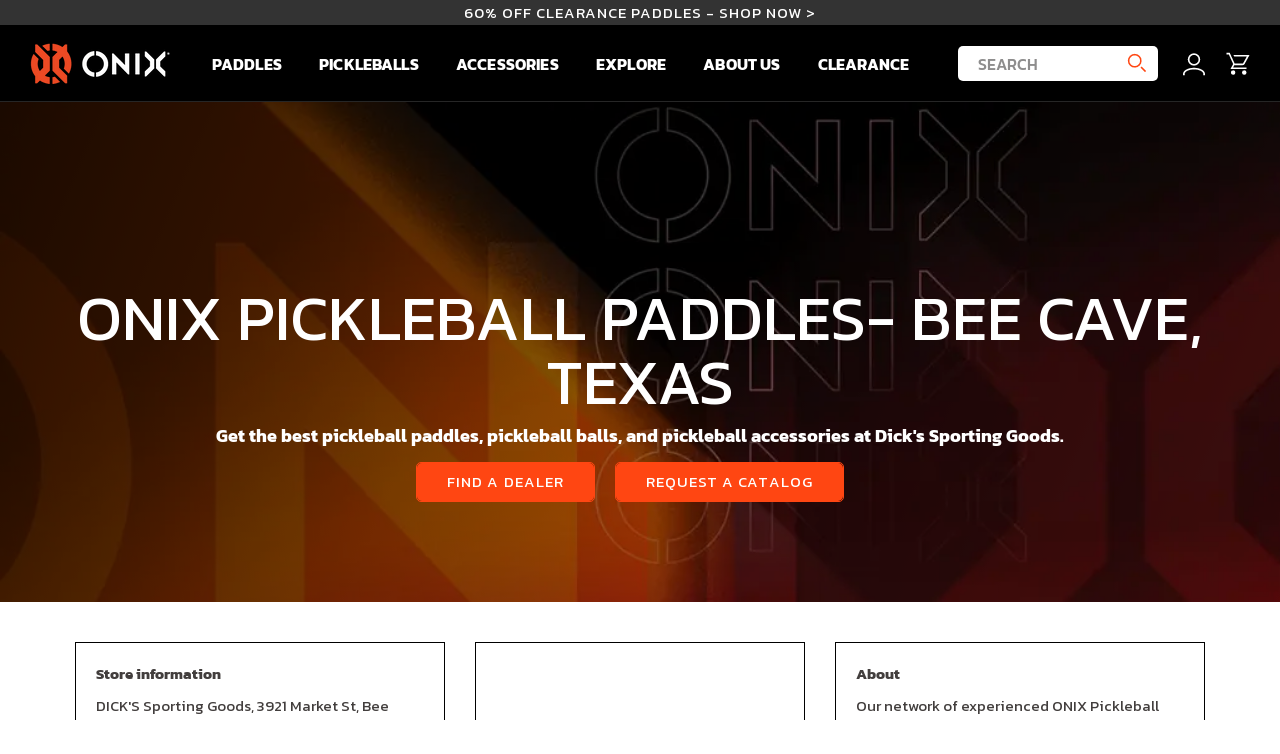

--- FILE ---
content_type: text/html; charset=utf-8
request_url: https://www.onixpickleball.com/pages/onix-pickleball-paddles-bee-cave-texas
body_size: 29251
content:
<!doctype html>

<html class="no-js" lang="en">
  <head>
   <meta name="google-site-verification" content="-otO4yUExF675RyqzXMpPYa5Dqde0m0iQHdosSj-AjI" />

    <link rel="dns-prefetch" href="analytics-static.ugc.bazaarvoice.com" />
    <link rel="dns-prefetch" href="apps.bazaarvoice.com" />
    <link rel="dns-prefetch" href="polyfill-fastly.net" />
    <link rel="dns-prefetch" href="cdn.shopify.com" />
    <link rel="dns-prefetch" href="coin-assets.amazonpay.com" />
    <link rel="dns-prefetch" href="fast.a.klaviyo.com" />
    <link rel="dns-prefetch" href="fonts.googleapis.com" />
    <link rel="dns-prefetch" href="fonts.gstatic.com" />
    <link rel="dns-prefetch" href="godog.shopifycloud.com" />
    <link rel="dns-prefetch" href="network-stg.bazaarvoice.com" />
    <link rel="dns-prefetch" href="static-na.payments-amazon.com" />
    <link rel="dns-prefetch" href="static.klaviyo.com" />
    <link rel="dns-prefetch" href="www.paypal.com" />

    <meta charset="utf-8">
    <meta http-equiv="X-UA-Compatible" content="IE=edge,chrome=1">
    <meta name="viewport" content="width=device-width, initial-scale=1.0, height=device-height, minimum-scale=1.0, maximum-scale=1.0">
    <meta name="theme-color" content="">

    <script src="https://cdn.optimizely.com/js/5315034453114880.js"></script>

    <script src="//cdn.bc0a.com/autopilot/f00000000284749/autopilot_sdk.js"></script>

    <title>
      ONIX Pickleball Paddles- Bee Cave, Texas | Onix Pickleball
    </title><meta name="description" content="Get the best pickleball paddles, pickleball balls, and pickleball accessories at Dicks Sporting Goods in Bee Cave, Texas. Are you looking for pickleball gear near you in Bee Cave, Texas?">

    
    

    <link rel="canonical" href="https://www.onixpickleball.com/pages/onix-pickleball-paddles-bee-cave-texas"><link rel="shortcut icon" href="//www.onixpickleball.com/cdn/shop/files/onix_favicon-32x32_96x.png?v=1614313542" type="image/png"><meta property="og:type" content="website">
  <meta property="og:title" content="ONIX Pickleball Paddles- Bee Cave, Texas"><meta property="og:description" content="Get the best pickleball paddles, pickleball balls, and pickleball accessories at Dicks Sporting Goods in Bee Cave, Texas. Are you looking for pickleball gear near you in Bee Cave, Texas?"><meta property="og:url" content="https://www.onixpickleball.com/pages/onix-pickleball-paddles-bee-cave-texas">
<meta property="og:site_name" content="Onix Pickleball"><meta name="twitter:card" content="summary"><meta name="twitter:title" content="ONIX Pickleball Paddles- Bee Cave, Texas">
  <meta name="twitter:description" content="Get the best pickleball paddles, pickleball balls, and pickleball accessories at Dicks Sporting Goods in Bee Cave, Texas. Are you looking for pickleball gear near you in Bee Cave, Texas?">
    
<link rel="stylesheet" href="https://fonts.googleapis.com/css2?family=Kanit:ital,wght@0,400;0,500;0,700;1,400;1,500;1,700&display=swap">
<link rel="stylesheet" href="https://fonts.googleapis.com/css2?family=Passion+One:wght@700&display=swap">

<style>

  :root {
    --heading-font-family : 'Kanit', sans-serif;
    --heading-font-weight : 700;
    --heading-font-style  : normal;

    --display-heading-font-family : 'Passion One', sans-serif;
    --display-heading-font-weight : 700;
    --display-heading-font-style  : normal;

    --text-font-family : 'Kanit', sans-serif;
    --text-font-weight : regular;
    --text-font-style  : normal;

    --base-text-font-size   : 15px;
    --default-text-font-size: 14px;--background          : #ffffff;
    --background-rgb      : 255, 255, 255;
    --light-background    : #ffffff;
    --light-background-rgb: 255, 255, 255;
    --heading-color       : #1c1b1b;
    --text-color          : #1c1b1b;
    --text-color-rgb      : 28, 27, 27;
    --text-color-light    : #666666;
    --text-color-light-rgb: 102, 102, 102;
    --link-color          : #ff4612;
    --link-color-rgb      : 255, 70, 18;
    --border-color        : #dddddd;
    --border-color-rgb    : 221, 221, 221;

    --button-background    : #000000;
    --button-background-rgb: 0, 0, 0;
    --button-text-color    : #ffffff;

    --header-background       : #000000;
    --header-heading-color    : #ffffff;
    --header-light-text-color : #a0a0a0;
    --header-border-color     : #262626;

    --footer-background    : #000000;
    --footer-text-color    : #b3b3b3;
    --footer-heading-color : #ffffff;
    --footer-border-color  : #1b1b1b;

    --navigation-background      : #1c1b1b;
    --navigation-background-rgb  : 28, 27, 27;
    --navigation-text-color      : #ffffff;
    --navigation-text-color-light: rgba(255, 255, 255, 0.5);
    --navigation-border-color    : rgba(255, 255, 255, 0.25);

    --megamenu-background : #ffffff;
    --megamenu-links: #000000;
    --megamenu-title : #a0a0a0;

    --newsletter-popup-background     : #1c1b1b;
    --newsletter-popup-text-color     : #ffffff;
    --newsletter-popup-text-color-rgb : 255, 255, 255;

    --secondary-elements-background       : #1c1b1b;
    --secondary-elements-background-rgb   : 28, 27, 27;
    --secondary-elements-text-color       : #ffffff;
    --secondary-elements-text-color-light : rgba(255, 255, 255, 0.5);
    --secondary-elements-border-color     : rgba(255, 255, 255, 0.25);

    --product-sale-price-color    : #FF4612;
    --product-sale-price-color-rgb: 255, 70, 18;

    --accent-color : #ff4612;
    --accent-color-secondary : #93FF14;
    
    /* Products */
    --horizontal-spacing-four-products-per-row: 31px;
    --horizontal-spacing-two-products-per-row: 31px;
    --vertical-spacing-four-products-per-row: 55px;
    --vertical-spacing-two-products-per-row : 45px;

    /* Animation */
    --drawer-transition-timing: cubic-bezier(0.645, 0.045, 0.355, 1);
    --header-base-height: 80px; /* We set a default for browsers that do not support CSS variables */

    /* Cursors */
    --cursor-zoom-in-svg    : url(//www.onixpickleball.com/cdn/shop/t/164/assets/cursor-zoom-in.svg?v=170532930330058140181768442754);
    --cursor-zoom-in-2x-svg : url(//www.onixpickleball.com/cdn/shop/t/164/assets/cursor-zoom-in-2x.svg?v=56685658183649387561768442754);
  }
</style>

<script>
  // IE11 does not have support for CSS variables, so we have to polyfill them
  if (!(((window || {}).CSS || {}).supports && window.CSS.supports('(--a: 0)'))) {
    const script = document.createElement('script');
    script.type = 'text/javascript';
    script.src = 'https://cdn.jsdelivr.net/npm/css-vars-ponyfill@2';
    script.onload = function() {
      cssVars({});
    };

    document.getElementsByTagName('head')[0].appendChild(script);
  }
</script>

    <script>window.performance && window.performance.mark && window.performance.mark('shopify.content_for_header.start');</script><meta name="google-site-verification" content="8-arcjkd86RtDZe4v-IFdYA_5VsGZgEZB0AUoeCsQSc">
<meta name="google-site-verification" content="Qqscp2Amrpueqwd-OrZgLJSBha-LFK39CiNU1KIPtfI">
<meta name="google-site-verification" content="zn9yli11i-QOaOR5Gh15NpbZZdEbj4hEHscbI-aB204">
<meta name="google-site-verification" content="Lx_tq1hVIWU2VcKQGA_8iLo34_TDEmjVyH38XWPBg0s">
<meta id="shopify-digital-wallet" name="shopify-digital-wallet" content="/48198287516/digital_wallets/dialog">
<meta name="shopify-checkout-api-token" content="1e7a46fee9b87d2f600207b475950efe">
<meta id="in-context-paypal-metadata" data-shop-id="48198287516" data-venmo-supported="false" data-environment="production" data-locale="en_US" data-paypal-v4="true" data-currency="USD">
<script async="async" src="/checkouts/internal/preloads.js?locale=en-US"></script>
<link rel="preconnect" href="https://shop.app" crossorigin="anonymous">
<script async="async" src="https://shop.app/checkouts/internal/preloads.js?locale=en-US&shop_id=48198287516" crossorigin="anonymous"></script>
<script id="apple-pay-shop-capabilities" type="application/json">{"shopId":48198287516,"countryCode":"US","currencyCode":"USD","merchantCapabilities":["supports3DS"],"merchantId":"gid:\/\/shopify\/Shop\/48198287516","merchantName":"Onix Pickleball","requiredBillingContactFields":["postalAddress","email","phone"],"requiredShippingContactFields":["postalAddress","email","phone"],"shippingType":"shipping","supportedNetworks":["visa","masterCard","amex","discover","elo","jcb"],"total":{"type":"pending","label":"Onix Pickleball","amount":"1.00"},"shopifyPaymentsEnabled":true,"supportsSubscriptions":true}</script>
<script id="shopify-features" type="application/json">{"accessToken":"1e7a46fee9b87d2f600207b475950efe","betas":["rich-media-storefront-analytics"],"domain":"www.onixpickleball.com","predictiveSearch":true,"shopId":48198287516,"locale":"en"}</script>
<script>var Shopify = Shopify || {};
Shopify.shop = "onixpickleball.myshopify.com";
Shopify.locale = "en";
Shopify.currency = {"active":"USD","rate":"1.0"};
Shopify.country = "US";
Shopify.theme = {"name":"Release 26.01.15 - Production","id":149585035420,"schema_name":"Prestige","schema_version":"4.9.9","theme_store_id":855,"role":"main"};
Shopify.theme.handle = "null";
Shopify.theme.style = {"id":null,"handle":null};
Shopify.cdnHost = "www.onixpickleball.com/cdn";
Shopify.routes = Shopify.routes || {};
Shopify.routes.root = "/";</script>
<script type="module">!function(o){(o.Shopify=o.Shopify||{}).modules=!0}(window);</script>
<script>!function(o){function n(){var o=[];function n(){o.push(Array.prototype.slice.apply(arguments))}return n.q=o,n}var t=o.Shopify=o.Shopify||{};t.loadFeatures=n(),t.autoloadFeatures=n()}(window);</script>
<script>
  window.ShopifyPay = window.ShopifyPay || {};
  window.ShopifyPay.apiHost = "shop.app\/pay";
  window.ShopifyPay.redirectState = null;
</script>
<script id="shop-js-analytics" type="application/json">{"pageType":"page"}</script>
<script defer="defer" async type="module" src="//www.onixpickleball.com/cdn/shopifycloud/shop-js/modules/v2/client.init-shop-cart-sync_C5BV16lS.en.esm.js"></script>
<script defer="defer" async type="module" src="//www.onixpickleball.com/cdn/shopifycloud/shop-js/modules/v2/chunk.common_CygWptCX.esm.js"></script>
<script type="module">
  await import("//www.onixpickleball.com/cdn/shopifycloud/shop-js/modules/v2/client.init-shop-cart-sync_C5BV16lS.en.esm.js");
await import("//www.onixpickleball.com/cdn/shopifycloud/shop-js/modules/v2/chunk.common_CygWptCX.esm.js");

  window.Shopify.SignInWithShop?.initShopCartSync?.({"fedCMEnabled":true,"windoidEnabled":true});

</script>
<script>
  window.Shopify = window.Shopify || {};
  if (!window.Shopify.featureAssets) window.Shopify.featureAssets = {};
  window.Shopify.featureAssets['shop-js'] = {"shop-cart-sync":["modules/v2/client.shop-cart-sync_ZFArdW7E.en.esm.js","modules/v2/chunk.common_CygWptCX.esm.js"],"init-fed-cm":["modules/v2/client.init-fed-cm_CmiC4vf6.en.esm.js","modules/v2/chunk.common_CygWptCX.esm.js"],"shop-button":["modules/v2/client.shop-button_tlx5R9nI.en.esm.js","modules/v2/chunk.common_CygWptCX.esm.js"],"shop-cash-offers":["modules/v2/client.shop-cash-offers_DOA2yAJr.en.esm.js","modules/v2/chunk.common_CygWptCX.esm.js","modules/v2/chunk.modal_D71HUcav.esm.js"],"init-windoid":["modules/v2/client.init-windoid_sURxWdc1.en.esm.js","modules/v2/chunk.common_CygWptCX.esm.js"],"shop-toast-manager":["modules/v2/client.shop-toast-manager_ClPi3nE9.en.esm.js","modules/v2/chunk.common_CygWptCX.esm.js"],"init-shop-email-lookup-coordinator":["modules/v2/client.init-shop-email-lookup-coordinator_B8hsDcYM.en.esm.js","modules/v2/chunk.common_CygWptCX.esm.js"],"init-shop-cart-sync":["modules/v2/client.init-shop-cart-sync_C5BV16lS.en.esm.js","modules/v2/chunk.common_CygWptCX.esm.js"],"avatar":["modules/v2/client.avatar_BTnouDA3.en.esm.js"],"pay-button":["modules/v2/client.pay-button_FdsNuTd3.en.esm.js","modules/v2/chunk.common_CygWptCX.esm.js"],"init-customer-accounts":["modules/v2/client.init-customer-accounts_DxDtT_ad.en.esm.js","modules/v2/client.shop-login-button_C5VAVYt1.en.esm.js","modules/v2/chunk.common_CygWptCX.esm.js","modules/v2/chunk.modal_D71HUcav.esm.js"],"init-shop-for-new-customer-accounts":["modules/v2/client.init-shop-for-new-customer-accounts_ChsxoAhi.en.esm.js","modules/v2/client.shop-login-button_C5VAVYt1.en.esm.js","modules/v2/chunk.common_CygWptCX.esm.js","modules/v2/chunk.modal_D71HUcav.esm.js"],"shop-login-button":["modules/v2/client.shop-login-button_C5VAVYt1.en.esm.js","modules/v2/chunk.common_CygWptCX.esm.js","modules/v2/chunk.modal_D71HUcav.esm.js"],"init-customer-accounts-sign-up":["modules/v2/client.init-customer-accounts-sign-up_CPSyQ0Tj.en.esm.js","modules/v2/client.shop-login-button_C5VAVYt1.en.esm.js","modules/v2/chunk.common_CygWptCX.esm.js","modules/v2/chunk.modal_D71HUcav.esm.js"],"shop-follow-button":["modules/v2/client.shop-follow-button_Cva4Ekp9.en.esm.js","modules/v2/chunk.common_CygWptCX.esm.js","modules/v2/chunk.modal_D71HUcav.esm.js"],"checkout-modal":["modules/v2/client.checkout-modal_BPM8l0SH.en.esm.js","modules/v2/chunk.common_CygWptCX.esm.js","modules/v2/chunk.modal_D71HUcav.esm.js"],"lead-capture":["modules/v2/client.lead-capture_Bi8yE_yS.en.esm.js","modules/v2/chunk.common_CygWptCX.esm.js","modules/v2/chunk.modal_D71HUcav.esm.js"],"shop-login":["modules/v2/client.shop-login_D6lNrXab.en.esm.js","modules/v2/chunk.common_CygWptCX.esm.js","modules/v2/chunk.modal_D71HUcav.esm.js"],"payment-terms":["modules/v2/client.payment-terms_CZxnsJam.en.esm.js","modules/v2/chunk.common_CygWptCX.esm.js","modules/v2/chunk.modal_D71HUcav.esm.js"]};
</script>
<script>(function() {
  var isLoaded = false;
  function asyncLoad() {
    if (isLoaded) return;
    isLoaded = true;
    var urls = ["https:\/\/services.nofraud.com\/js\/device.js?shop=onixpickleball.myshopify.com","https:\/\/shopify.covet.pics\/covet-pics-widget-inject.js?shop=onixpickleball.myshopify.com","https:\/\/static.shareasale.com\/json\/shopify\/deduplication.js?shop=onixpickleball.myshopify.com","https:\/\/static.shareasale.com\/json\/shopify\/shareasale-tracking.js?sasmid=136940\u0026ssmtid=19038\u0026shop=onixpickleball.myshopify.com","https:\/\/id-shop.govx.com\/app\/onixpickleball.myshopify.com\/govx.js?shop=onixpickleball.myshopify.com","https:\/\/api.socialsnowball.io\/js\/referral.js?shop=onixpickleball.myshopify.com","\/\/cdn.shopify.com\/proxy\/6683816a43b95f39c8e91e6964485fe1a982a0cb6e6dfaef6ebec7c14d4852c6\/apps.bazaarvoice.com\/deployments\/escaladesports\/onix\/production\/en_US\/bv.js?shop=onixpickleball.myshopify.com\u0026sp-cache-control=cHVibGljLCBtYXgtYWdlPTkwMA","https:\/\/stack-discounts.merchantyard.com\/js\/integrations\/script.js?v=9965\u0026shop=onixpickleball.myshopify.com"];
    for (var i = 0; i < urls.length; i++) {
      var s = document.createElement('script');
      s.type = 'text/javascript';
      s.async = true;
      s.src = urls[i];
      var x = document.getElementsByTagName('script')[0];
      x.parentNode.insertBefore(s, x);
    }
  };
  if(window.attachEvent) {
    window.attachEvent('onload', asyncLoad);
  } else {
    window.addEventListener('load', asyncLoad, false);
  }
})();</script>
<script id="__st">var __st={"a":48198287516,"offset":-21600,"reqid":"d339ac62-a4f0-4f02-96e6-4509d0fdbcc2-1768658083","pageurl":"www.onixpickleball.com\/pages\/onix-pickleball-paddles-bee-cave-texas","s":"pages-100568891548","u":"9d6e8cc02344","p":"page","rtyp":"page","rid":100568891548};</script>
<script>window.ShopifyPaypalV4VisibilityTracking = true;</script>
<script id="captcha-bootstrap">!function(){'use strict';const t='contact',e='account',n='new_comment',o=[[t,t],['blogs',n],['comments',n],[t,'customer']],c=[[e,'customer_login'],[e,'guest_login'],[e,'recover_customer_password'],[e,'create_customer']],r=t=>t.map((([t,e])=>`form[action*='/${t}']:not([data-nocaptcha='true']) input[name='form_type'][value='${e}']`)).join(','),a=t=>()=>t?[...document.querySelectorAll(t)].map((t=>t.form)):[];function s(){const t=[...o],e=r(t);return a(e)}const i='password',u='form_key',d=['recaptcha-v3-token','g-recaptcha-response','h-captcha-response',i],f=()=>{try{return window.sessionStorage}catch{return}},m='__shopify_v',_=t=>t.elements[u];function p(t,e,n=!1){try{const o=window.sessionStorage,c=JSON.parse(o.getItem(e)),{data:r}=function(t){const{data:e,action:n}=t;return t[m]||n?{data:e,action:n}:{data:t,action:n}}(c);for(const[e,n]of Object.entries(r))t.elements[e]&&(t.elements[e].value=n);n&&o.removeItem(e)}catch(o){console.error('form repopulation failed',{error:o})}}const l='form_type',E='cptcha';function T(t){t.dataset[E]=!0}const w=window,h=w.document,L='Shopify',v='ce_forms',y='captcha';let A=!1;((t,e)=>{const n=(g='f06e6c50-85a8-45c8-87d0-21a2b65856fe',I='https://cdn.shopify.com/shopifycloud/storefront-forms-hcaptcha/ce_storefront_forms_captcha_hcaptcha.v1.5.2.iife.js',D={infoText:'Protected by hCaptcha',privacyText:'Privacy',termsText:'Terms'},(t,e,n)=>{const o=w[L][v],c=o.bindForm;if(c)return c(t,g,e,D).then(n);var r;o.q.push([[t,g,e,D],n]),r=I,A||(h.body.append(Object.assign(h.createElement('script'),{id:'captcha-provider',async:!0,src:r})),A=!0)});var g,I,D;w[L]=w[L]||{},w[L][v]=w[L][v]||{},w[L][v].q=[],w[L][y]=w[L][y]||{},w[L][y].protect=function(t,e){n(t,void 0,e),T(t)},Object.freeze(w[L][y]),function(t,e,n,w,h,L){const[v,y,A,g]=function(t,e,n){const i=e?o:[],u=t?c:[],d=[...i,...u],f=r(d),m=r(i),_=r(d.filter((([t,e])=>n.includes(e))));return[a(f),a(m),a(_),s()]}(w,h,L),I=t=>{const e=t.target;return e instanceof HTMLFormElement?e:e&&e.form},D=t=>v().includes(t);t.addEventListener('submit',(t=>{const e=I(t);if(!e)return;const n=D(e)&&!e.dataset.hcaptchaBound&&!e.dataset.recaptchaBound,o=_(e),c=g().includes(e)&&(!o||!o.value);(n||c)&&t.preventDefault(),c&&!n&&(function(t){try{if(!f())return;!function(t){const e=f();if(!e)return;const n=_(t);if(!n)return;const o=n.value;o&&e.removeItem(o)}(t);const e=Array.from(Array(32),(()=>Math.random().toString(36)[2])).join('');!function(t,e){_(t)||t.append(Object.assign(document.createElement('input'),{type:'hidden',name:u})),t.elements[u].value=e}(t,e),function(t,e){const n=f();if(!n)return;const o=[...t.querySelectorAll(`input[type='${i}']`)].map((({name:t})=>t)),c=[...d,...o],r={};for(const[a,s]of new FormData(t).entries())c.includes(a)||(r[a]=s);n.setItem(e,JSON.stringify({[m]:1,action:t.action,data:r}))}(t,e)}catch(e){console.error('failed to persist form',e)}}(e),e.submit())}));const S=(t,e)=>{t&&!t.dataset[E]&&(n(t,e.some((e=>e===t))),T(t))};for(const o of['focusin','change'])t.addEventListener(o,(t=>{const e=I(t);D(e)&&S(e,y())}));const B=e.get('form_key'),M=e.get(l),P=B&&M;t.addEventListener('DOMContentLoaded',(()=>{const t=y();if(P)for(const e of t)e.elements[l].value===M&&p(e,B);[...new Set([...A(),...v().filter((t=>'true'===t.dataset.shopifyCaptcha))])].forEach((e=>S(e,t)))}))}(h,new URLSearchParams(w.location.search),n,t,e,['guest_login'])})(!0,!1)}();</script>
<script integrity="sha256-4kQ18oKyAcykRKYeNunJcIwy7WH5gtpwJnB7kiuLZ1E=" data-source-attribution="shopify.loadfeatures" defer="defer" src="//www.onixpickleball.com/cdn/shopifycloud/storefront/assets/storefront/load_feature-a0a9edcb.js" crossorigin="anonymous"></script>
<script crossorigin="anonymous" defer="defer" src="//www.onixpickleball.com/cdn/shopifycloud/storefront/assets/shopify_pay/storefront-65b4c6d7.js?v=20250812"></script>
<script data-source-attribution="shopify.dynamic_checkout.dynamic.init">var Shopify=Shopify||{};Shopify.PaymentButton=Shopify.PaymentButton||{isStorefrontPortableWallets:!0,init:function(){window.Shopify.PaymentButton.init=function(){};var t=document.createElement("script");t.src="https://www.onixpickleball.com/cdn/shopifycloud/portable-wallets/latest/portable-wallets.en.js",t.type="module",document.head.appendChild(t)}};
</script>
<script data-source-attribution="shopify.dynamic_checkout.buyer_consent">
  function portableWalletsHideBuyerConsent(e){var t=document.getElementById("shopify-buyer-consent"),n=document.getElementById("shopify-subscription-policy-button");t&&n&&(t.classList.add("hidden"),t.setAttribute("aria-hidden","true"),n.removeEventListener("click",e))}function portableWalletsShowBuyerConsent(e){var t=document.getElementById("shopify-buyer-consent"),n=document.getElementById("shopify-subscription-policy-button");t&&n&&(t.classList.remove("hidden"),t.removeAttribute("aria-hidden"),n.addEventListener("click",e))}window.Shopify?.PaymentButton&&(window.Shopify.PaymentButton.hideBuyerConsent=portableWalletsHideBuyerConsent,window.Shopify.PaymentButton.showBuyerConsent=portableWalletsShowBuyerConsent);
</script>
<script data-source-attribution="shopify.dynamic_checkout.cart.bootstrap">document.addEventListener("DOMContentLoaded",(function(){function t(){return document.querySelector("shopify-accelerated-checkout-cart, shopify-accelerated-checkout")}if(t())Shopify.PaymentButton.init();else{new MutationObserver((function(e,n){t()&&(Shopify.PaymentButton.init(),n.disconnect())})).observe(document.body,{childList:!0,subtree:!0})}}));
</script>
<link id="shopify-accelerated-checkout-styles" rel="stylesheet" media="screen" href="https://www.onixpickleball.com/cdn/shopifycloud/portable-wallets/latest/accelerated-checkout-backwards-compat.css" crossorigin="anonymous">
<style id="shopify-accelerated-checkout-cart">
        #shopify-buyer-consent {
  margin-top: 1em;
  display: inline-block;
  width: 100%;
}

#shopify-buyer-consent.hidden {
  display: none;
}

#shopify-subscription-policy-button {
  background: none;
  border: none;
  padding: 0;
  text-decoration: underline;
  font-size: inherit;
  cursor: pointer;
}

#shopify-subscription-policy-button::before {
  box-shadow: none;
}

      </style>

<script>window.performance && window.performance.mark && window.performance.mark('shopify.content_for_header.end');</script>

    <link rel="stylesheet" href="//www.onixpickleball.com/cdn/shop/t/164/assets/theme.css?v=53930901950035186171768442864">
    <link rel="stylesheet" href="//www.onixpickleball.com/cdn/shop/t/164/assets/common.css?v=69102984345669198281768442754">
    <link rel="stylesheet" href="//www.onixpickleball.com/cdn/shop/t/164/assets/ambassador-common-css.css?v=2351953094625657071768442754">

    <script>
      // This allows to expose several variables to the global scope, to be used in scripts
      window.theme = {
        pageType: "page",
        moneyFormat: "${{amount}}",
        moneyWithCurrencyFormat: "${{amount}} USD",
        productImageSize: "square",
        searchMode: "product,article,page",
        showPageTransition: false,
        showElementStaggering: true,
        showImageZooming: true
      };

      window.routes = {
        rootUrl: "\/",
        cartUrl: "\/cart",
        cartAddUrl: "\/cart\/add",
        cartChangeUrl: "\/cart\/change",
        searchUrl: "\/search",
        productRecommendationsUrl: "\/recommendations\/products"
      };

      window.languages = {
        cartAddNote: "Add Order Note",
        cartEditNote: "Edit Order Note",
        productImageLoadingError: "This image could not be loaded. Please try to reload the page.",
        productFormAddToCart: "Add to cart",
        productFormUnavailable: "Unavailable",
        productFormSoldOut: "Out of Stock",
        shippingEstimatorOneResult: "1 option available:",
        shippingEstimatorMoreResults: "{{count}} options available:",
        shippingEstimatorNoResults: "No shipping could be found"
      };

      window.lazySizesConfig = {
        loadHidden: false,
        hFac: 0.5,
        expFactor: 2,
        ricTimeout: 150,
        lazyClass: 'Image--lazyLoad',
        loadingClass: 'Image--lazyLoading',
        loadedClass: 'Image--lazyLoaded'
      };

      document.documentElement.className = document.documentElement.className.replace('no-js', 'js');
      document.documentElement.style.setProperty('--window-height', window.innerHeight + 'px');

      // We do a quick detection of some features (we could use Modernizr but for so little...)
      (function() {
        document.documentElement.className += ((window.CSS && window.CSS.supports('(position: sticky) or (position: -webkit-sticky)')) ? ' supports-sticky' : ' no-supports-sticky');
        document.documentElement.className += (window.matchMedia('(-moz-touch-enabled: 1), (hover: none)')).matches ? ' no-supports-hover' : ' supports-hover';
      }());
    </script>

    <script src="//www.onixpickleball.com/cdn/shop/t/164/assets/lazysizes.min.js?v=174358363404432586981768442754" async></script><script src="https://cdnjs.cloudflare.com/polyfill/v3/polyfill.min.js?unknown=polyfill&features=fetch,Element.prototype.closest,Element.prototype.remove,Element.prototype.classList,Array.prototype.includes,Array.prototype.fill,Object.assign,CustomEvent,IntersectionObserver,IntersectionObserverEntry,URL" defer></script>
    <script src="//www.onixpickleball.com/cdn/shop/t/164/assets/libs.min.js?v=26178543184394469741768442754" defer></script>
    <script src="//www.onixpickleball.com/cdn/shop/t/164/assets/theme.min.js?v=74958576933393554501768442863" defer></script>
    <script src="//www.onixpickleball.com/cdn/shop/t/164/assets/custom.js?v=39683739308320078301768442754" defer></script>
    <script src="https://static.klaviyo.com/onsite/js/klaviyo.js?company_id=WDaKbH" async></script>

    <script>
      (function () {
        window.onpageshow = function() {
          if (window.theme.showPageTransition) {
            var pageTransition = document.querySelector('.PageTransition');

            if (pageTransition) {
              pageTransition.style.visibility = 'visible';
              pageTransition.style.opacity = '0';
            }
          }

          // When the page is loaded from the cache, we have to reload the cart content
          document.documentElement.dispatchEvent(new CustomEvent('cart:refresh', {
            bubbles: true
          }));
        };
      })();
    </script>

    


  <script type="application/ld+json">
  {
    "@context": "http://schema.org",
    "@type": "BreadcrumbList",
  "itemListElement": [{
      "@type": "ListItem",
      "position": 1,
      "name": "Home",
      "item": "https://www.onixpickleball.com"
    },{
          "@type": "ListItem",
          "position": 2,
          "name": "ONIX Pickleball Paddles- Bee Cave, Texas",
          "item": "https://www.onixpickleball.com/pages/onix-pickleball-paddles-bee-cave-texas"
        }]
  }
  </script>


    
  <!-- BEGIN app block: shopify://apps/crazy-egg/blocks/app-embed/7ea73823-6ad9-4252-a63e-088397d54aed -->
  <script async src="https://script.crazyegg.com/pages/scripts/0115/5350.js"></script>



<!-- END app block --><!-- BEGIN app block: shopify://apps/userway-website-accessibility/blocks/uw-widget-extension/bc2d8a34-1a37-451b-ab1a-271bc4e9daa7 -->




<script type="text/javascript" async="" src="https://cdn.userway.org/widget.js?account=HrBmpEW3KK&amp;platfAppInstalledSiteId=3704936&amp;shop=www.onixpickleball.com"></script>

<!-- END app block --><!-- BEGIN app block: shopify://apps/elevar-conversion-tracking/blocks/dataLayerEmbed/bc30ab68-b15c-4311-811f-8ef485877ad6 -->



<script type="module" dynamic>
  const configUrl = "/a/elevar/static/configs/a8eabaca99e65e943690d1ef1559df46a9ed7a9f/config.js";
  const config = (await import(configUrl)).default;
  const scriptUrl = config.script_src_app_theme_embed;

  if (scriptUrl) {
    const { handler } = await import(scriptUrl);

    await handler(
      config,
      {
        cartData: {
  marketId: "1613004956",
  attributes:{},
  cartTotal: "0.0",
  currencyCode:"USD",
  items: []
}
,
        user: {cartTotal: "0.0",
    currencyCode:"USD",customer: {},
}
,
        isOnCartPage:false,
        collectionView:null,
        searchResultsView:null,
        productView:null,
        checkoutComplete: null
      }
    );
  }
</script>


<!-- END app block --><!-- BEGIN app block: shopify://apps/regios-discounts/blocks/regios_add_to_cart_embed/dc1514bb-4830-4102-bffa-e8b300bac5bd --><script>
  window.RegiosDOPP_AddToCart = window.RegiosDOPP_AddToCart || {
    reloadInUnsupportedThemes: true,
    maxRetries: null,
  };
</script>



<!-- END app block --><!-- BEGIN app block: shopify://apps/klaviyo-email-marketing-sms/blocks/klaviyo-onsite-embed/2632fe16-c075-4321-a88b-50b567f42507 -->












  <script async src="https://static.klaviyo.com/onsite/js/WDaKbH/klaviyo.js?company_id=WDaKbH"></script>
  <script>!function(){if(!window.klaviyo){window._klOnsite=window._klOnsite||[];try{window.klaviyo=new Proxy({},{get:function(n,i){return"push"===i?function(){var n;(n=window._klOnsite).push.apply(n,arguments)}:function(){for(var n=arguments.length,o=new Array(n),w=0;w<n;w++)o[w]=arguments[w];var t="function"==typeof o[o.length-1]?o.pop():void 0,e=new Promise((function(n){window._klOnsite.push([i].concat(o,[function(i){t&&t(i),n(i)}]))}));return e}}})}catch(n){window.klaviyo=window.klaviyo||[],window.klaviyo.push=function(){var n;(n=window._klOnsite).push.apply(n,arguments)}}}}();</script>

  




  <script>
    window.klaviyoReviewsProductDesignMode = false
  </script>







<!-- END app block --><!-- BEGIN app block: shopify://apps/regios-discounts/blocks/regios_discounts_embed/dc1514bb-4830-4102-bffa-e8b300bac5bd -->
<script id="regios-dopp-config" type="application/json">
{
  "discountConfigs": {"1171568296092":"null","1174894870684":"null","1174895886492":"{\"config\":{\"isEnabled\":true,\"message\":\"Pink BOGO - Auto Add to Cart\",\"customerEligibility\":{\"type\":\"ALL_CUSTOMERS\"},\"productEligibility\":{\"type\":\"ALL_PRODUCTS\"},\"value\":{\"type\":\"PERCENTAGE\",\"percentage\":\"0\"},\"customLogic\":{\"id\":\"\u003croot\u003e\",\"type\":\"ROOT\",\"entryPoint\":{\"id\":\"entrypoint\",\"type\":\"CHECK_IF\",\"matchType\":\"AND\",\"conditions\":[{\"type\":\"IF_IN_CART\",\"eligibility\":{\"type\":\"SPECIFIC_PRODUCT_VARIANTS\",\"selectedProductVariants\":[],\"compactFormat\":{\"5854214553756\":\"36698151583900\",\"5896255897756\":\"36834647277724\",\"7872537198748\":\"43116712820892\",\"7876509401244\":\"43128599281820\",\"7876555276444\":\"43128775377052\",\"7876567138460\":\"43128846516380\",\"5854213013660\":\"43255303602332,44763422851228\",\"7568149708956\":\"44758867968156,44758868000924,44758868033692,44758868066460\",\"7909826691228\":\"44758881894556,44758881927324\",\"8198001492124\":\"44758885433500\"}}}],\"then\":{\"id\":\"entrypoint-then-auto-add-to-cart\",\"type\":\"ADD_TO_CART\",\"title\":\"Pink BOGO - Auto Add to Cart\",\"onlyApplyOncePerOrder\":true,\"dimensions\":{\"width\":650,\"height\":460},\"position\":{\"x\":642,\"y\":0},\"variants\":{\"8350832689308\":\"44767765168284\"}},\"otherwise\":null,\"tooltips\":{},\"dimensions\":{\"width\":292,\"height\":320},\"position\":{\"x\":246,\"y\":0}},\"dimensions\":{\"width\":150,\"height\":0},\"position\":{\"x\":0,\"y\":0}},\"developerOptions\":{\"alwaysThrow\":false},\"cartLineSortOrder\":\"NONE\"},\"startDate\":\"2025-04-24T19:58:57Z\",\"endDate\":\"2025-05-08T14:01:59Z\",\"discountClass\":\"AUTO_ADD_TO_CART\",\"discountClasses\":[\"AUTO_ADD_TO_CART\"]}","1174897885340":"{\"config\":{\"isEnabled\":true,\"message\":\"Blue BOGO - Free Paddle Cover\",\"customerEligibility\":{\"type\":\"ALL_CUSTOMERS\"},\"productEligibility\":{\"type\":\"ALL_PRODUCTS\"},\"value\":{\"type\":\"PERCENTAGE\",\"percentage\":\"0\"},\"customLogic\":{\"id\":\"\u003croot\u003e\",\"type\":\"ROOT\",\"entryPoint\":{\"id\":\"entrypoint\",\"type\":\"CHECK_IF\",\"matchType\":\"AND\",\"conditions\":[{\"type\":\"IF_IN_CART\",\"eligibility\":{\"type\":\"SPECIFIC_PRODUCT_VARIANTS\",\"selectedProductVariants\":[],\"compactFormat\":{\"5854211375260\":\"36698145423516\",\"5854211866780\":\"36698146242716\",\"5854214553756\":\"36698151747740\",\"5854213013660\":\"36763554709660,36763554775196\",\"5896255897756\":\"36834647179420\",\"7377123344540\":\"41859507519644\",\"7530223468700\":\"42266856390812\",\"7558327468188\":\"42343943012508,42343943045276\",\"7558302662812\":\"42362535706780,42362535739548\",\"7592631107740\":\"42413204897948\",\"7593027371164\":\"42414506279068\",\"7872537198748\":\"43116712755356\",\"7876509401244\":\"43128599183516\",\"7876555276444\":\"43128775344284\",\"7876567138460\":\"43128846680220\",\"7909826691228\":\"43252736393372,43252736426140\",\"7910880018588\":\"43255463051420\",\"7914834034844\":\"43274507190428\",\"7914863919260\":\"43274804461724\",\"7914867261596\":\"43274837721244\",\"8198001492124\":\"44431230107804\",\"6628286857372\":\"44559985410204\",\"7617291419804\":\"44559993766044\",\"7617291387036\":\"44559994618012\",\"7348413235356\":\"44559995076764\",\"8332398133404\":\"44703824445596\",\"8332398198940\":\"44703824740508\"}}}],\"then\":{\"id\":\"entrypoint-then-auto-add-to-cart\",\"type\":\"ADD_TO_CART\",\"title\":\"Blue BOGO - Free Paddle Cover\",\"onlyApplyOncePerOrder\":true,\"dimensions\":{\"width\":650,\"height\":460},\"position\":{\"x\":642,\"y\":-1.0462880402096175},\"variants\":{\"7028986577052\":\"40907996790940\"}},\"otherwise\":null,\"tooltips\":{},\"dimensions\":{\"width\":292,\"height\":300},\"position\":{\"x\":244.95371195979044,\"y\":-2.531520107720169}},\"dimensions\":{\"width\":150,\"height\":0},\"position\":{\"x\":0,\"y\":-1.0462880402096175}},\"developerOptions\":{\"alwaysThrow\":false},\"cartLineSortOrder\":\"NONE\"},\"startDate\":\"2025-04-24T20:14:39Z\",\"endDate\":\"2025-04-24T20:31:59Z\",\"discountClass\":\"AUTO_ADD_TO_CART\",\"discountClasses\":[\"AUTO_ADD_TO_CART\"]}","1175990206620":"null","1175993286812":"null","1175994925212":"{\"config\":{\"isEnabled\":true,\"message\":\"BOGO Buy Paddle, Get Free Duras - Auto Add to Cart\",\"customerEligibility\":{\"type\":\"ALL_CUSTOMERS\"},\"productEligibility\":{\"type\":\"ALL_PRODUCTS\"},\"value\":{\"type\":\"PERCENTAGE\",\"percentage\":\"0\"},\"customLogic\":{\"id\":\"\u003croot\u003e\",\"type\":\"ROOT\",\"entryPoint\":{\"id\":\"entrypoint\",\"type\":\"CHECK_IF\",\"matchType\":\"AND\",\"conditions\":[{\"type\":\"IF_IN_CART\",\"eligibility\":{\"type\":\"SPECIFIC_COLLECTIONS\",\"selectedProductVariants\":[],\"compactFormat\":{\"5854214553756\":\"36698151583900\",\"5896255897756\":\"36834647277724\",\"7872537198748\":\"43116712820892\",\"7876509401244\":\"43128599281820\",\"7876555276444\":\"43128775377052\",\"7876567138460\":\"43128846516380\",\"5854213013660\":\"43255303602332,44763422851228\",\"7568149708956\":\"44758867968156,44758868000924,44758868033692,44758868066460\",\"7909826691228\":\"44758881894556,44758881927324\",\"8198001492124\":\"44758885433500\"},\"selectedCollections\":[],\"asListOfIds\":\"224599769244\"}},{\"type\":\"PRODUCT_ELIGIBILITY\",\"includeOrExclude\":\"EXCLUDE\",\"eligibility\":{\"type\":\"SPECIFIC_PRODUCTS\",\"selectedProducts\":[],\"asListOfIds\":\"7555336667292,7558302662812,7558327468188,7568149708956,8291749691548,8291749724316,8412475654300\"}}],\"then\":{\"id\":\"entrypoint-then-auto-add-to-cart\",\"type\":\"ADD_TO_CART\",\"title\":\"Free Pack of Dura Fast Balls\",\"onlyApplyOncePerOrder\":true,\"dimensions\":{\"width\":650,\"height\":460},\"position\":{\"x\":657.654986522911,\"y\":0},\"variants\":{\"5854212620444\":\"36698147684508\"}},\"otherwise\":null,\"tooltips\":{},\"dimensions\":{\"width\":292,\"height\":473},\"position\":{\"x\":246,\"y\":0}},\"dimensions\":{\"width\":150,\"height\":0},\"position\":{\"x\":0,\"y\":0}},\"developerOptions\":{\"alwaysThrow\":false},\"cartLineSortOrder\":\"NONE\"},\"startDate\":\"2025-04-24T19:58:57Z\",\"endDate\":\"2025-05-03T05:00:00Z\",\"discountClass\":\"AUTO_ADD_TO_CART\",\"discountClasses\":[\"AUTO_ADD_TO_CART\"]}","1176190681244":"{\"config\":{\"message\":\"Mother's Day Bundle\",\"isEnabled\":true,\"customLogic\":{\"id\":\"\u003croot\u003e\",\"type\":\"ROOT\",\"entryPoint\":{\"id\":\"entrypoint\",\"type\":\"CHECK_IF\",\"matchType\":\"AND\",\"conditions\":[{\"type\":\"PRODUCT_ELIGIBILITY\",\"includeOrExclude\":\"INCLUDE\",\"eligibility\":{\"type\":\"SPECIFIC_PRODUCTS\",\"selectedProducts\":[],\"asListOfIds\":\"8412475654300\"}}],\"then\":{\"id\":\"entrypoint-then-apply-discount\",\"type\":\"APPLY_DISCOUNT\",\"title\":\"Mother's Day Bundle\",\"value\":{\"type\":\"PERCENTAGE\",\"percentage\":\"15\"},\"dimensions\":{\"width\":332,\"height\":308},\"position\":{\"x\":634.7679990201095,\"y\":-11.780884960762279}},\"otherwise\":null,\"tooltips\":{},\"dimensions\":{\"width\":292,\"height\":180},\"position\":{\"x\":245.07694891159434,\"y\":1.8461021768113426}},\"dimensions\":{\"width\":150,\"height\":0},\"position\":{\"x\":0,\"y\":0}},\"customerEligibility\":{\"type\":\"ALL_CUSTOMERS\"},\"productEligibility\":{\"type\":\"ALL_PRODUCTS\"},\"developerOptions\":{\"alwaysThrow\":false},\"minimumPurchaseRequirements\":{\"requirementType\":\"NONE\",\"quantity\":\"0\",\"subtotal\":\"0\",\"appliesTo\":\"ELIGIBLE_LINE_ITEMS\"},\"maximumPurchaseRequirements\":{\"requirementType\":\"NONE\",\"quantity\":\"0\",\"subtotal\":\"0\",\"appliesTo\":\"ELIGIBLE_LINE_ITEMS\"},\"value\":{\"type\":\"PERCENTAGE\",\"percentage\":\"0\"},\"appliesToSellingPlans\":\"ALL_SELLING_PLANS\",\"salePriceHandlingStrategy\":\"APPLY_TO_COMPARE_AT_PRICE\",\"cartLineSortOrder\":\"HIGHEST_PRICED_PRODUCTS\"},\"startDate\":\"2025-04-30T15:39:49Z\",\"endDate\":\"2025-07-18T14:31:48Z\",\"discountClass\":\"PRODUCT\",\"discountClasses\":[\"PRODUCT\"]}","1177618448540":"{\"config\":{\"message\":\"25% Mother's Day\",\"isEnabled\":true,\"customLogic\":{\"id\":\"\u003croot\u003e\",\"type\":\"ROOT\",\"entryPoint\":{\"id\":\"entrypoint\",\"type\":\"CHECK_IF\",\"matchType\":\"AND\",\"conditions\":[{\"type\":\"PRODUCT_ELIGIBILITY\",\"includeOrExclude\":\"EXCLUDE\",\"eligibility\":{\"type\":\"SPECIFIC_PRODUCTS\",\"selectedProducts\":[],\"asListOfIds\":\"5876084605084,7555336667292,7558302662812,7558327468188,7568149708956,7625690939548,8291749691548,8291749724316,8330781360284,8354789458076\"}}],\"then\":{\"id\":\"entrypoint-then-apply-discount\",\"type\":\"APPLY_DISCOUNT\",\"title\":\"25% Mother's Day\",\"value\":{\"type\":\"PERCENTAGE\",\"percentage\":\"25\"},\"dimensions\":{\"width\":332,\"height\":308},\"position\":{\"x\":649.2113461538462,\"y\":25.754807692307693}},\"otherwise\":null,\"tooltips\":{},\"dimensions\":{\"width\":292,\"height\":420},\"position\":{\"x\":246,\"y\":0}},\"dimensions\":{\"width\":145,\"height\":104},\"position\":{\"x\":0,\"y\":0}},\"customerEligibility\":{\"type\":\"ALL_CUSTOMERS\"},\"productEligibility\":{\"type\":\"ALL_PRODUCTS\"},\"developerOptions\":{\"alwaysThrow\":false},\"minimumPurchaseRequirements\":{\"requirementType\":\"NONE\",\"quantity\":\"0\",\"subtotal\":\"0\",\"appliesTo\":\"ELIGIBLE_LINE_ITEMS\"},\"maximumPurchaseRequirements\":{\"requirementType\":\"NONE\",\"quantity\":\"0\",\"subtotal\":\"0\",\"appliesTo\":\"ELIGIBLE_LINE_ITEMS\"},\"value\":{\"type\":\"PERCENTAGE\",\"percentage\":\"0\"},\"appliesToSellingPlans\":\"ALL_SELLING_PLANS\",\"salePriceHandlingStrategy\":\"APPLY_TO_COMPARE_AT_PRICE\",\"cartLineSortOrder\":\"HIGHEST_PRICED_PRODUCTS\"},\"startDate\":\"2025-05-07T05:00:00Z\",\"endDate\":\"2025-05-15T04:59:59Z\",\"discountClass\":\"PRODUCT\",\"discountClasses\":[\"PRODUCT\"]}","1177820856476":"{\"config\":{\"message\":\"Father's Day Bundle\",\"isEnabled\":true,\"customLogic\":{\"id\":\"\u003croot\u003e\",\"type\":\"ROOT\",\"entryPoint\":{\"id\":\"entrypoint\",\"type\":\"CHECK_IF\",\"matchType\":\"AND\",\"conditions\":[{\"type\":\"PRODUCT_ELIGIBILITY\",\"includeOrExclude\":\"INCLUDE\",\"eligibility\":{\"type\":\"SPECIFIC_PRODUCTS\",\"selectedProducts\":[],\"asListOfIds\":\"8412708634780\"}}],\"then\":{\"id\":\"entrypoint-then-apply-discount\",\"type\":\"APPLY_DISCOUNT\",\"title\":\"Father's Day Bundle\",\"value\":{\"type\":\"PERCENTAGE\",\"percentage\":\"15\"},\"dimensions\":{\"width\":332,\"height\":308},\"position\":{\"x\":634.7679990201095,\"y\":-11.780884960762279}},\"otherwise\":null,\"tooltips\":{},\"dimensions\":{\"width\":292,\"height\":180},\"position\":{\"x\":245.07694891159434,\"y\":1.8461021768113426}},\"dimensions\":{\"width\":150,\"height\":0},\"position\":{\"x\":0,\"y\":0}},\"customerEligibility\":{\"type\":\"ALL_CUSTOMERS\"},\"productEligibility\":{\"type\":\"ALL_PRODUCTS\"},\"developerOptions\":{\"alwaysThrow\":false},\"minimumPurchaseRequirements\":{\"requirementType\":\"NONE\",\"quantity\":\"0\",\"subtotal\":\"0\",\"appliesTo\":\"ELIGIBLE_LINE_ITEMS\"},\"maximumPurchaseRequirements\":{\"requirementType\":\"NONE\",\"quantity\":\"0\",\"subtotal\":\"0\",\"appliesTo\":\"ELIGIBLE_LINE_ITEMS\"},\"value\":{\"type\":\"PERCENTAGE\",\"percentage\":\"0\"},\"appliesToSellingPlans\":\"ALL_SELLING_PLANS\",\"salePriceHandlingStrategy\":\"APPLY_TO_COMPARE_AT_PRICE\",\"cartLineSortOrder\":\"HIGHEST_PRICED_PRODUCTS\"},\"startDate\":\"2025-05-27T05:00:00Z\",\"endDate\":\"2025-06-18T04:59:59Z\",\"discountClass\":\"PRODUCT\",\"discountClasses\":[\"PRODUCT\"]}","1180792651932":"{\"config\":{\"message\":\"25% Memorial Day Paddle Sale\",\"isEnabled\":true,\"customLogic\":{\"id\":\"\u003croot\u003e\",\"type\":\"ROOT\",\"entryPoint\":{\"id\":\"entrypoint\",\"type\":\"CHECK_IF\",\"matchType\":\"AND\",\"conditions\":[{\"type\":\"PRODUCT_ELIGIBILITY\",\"includeOrExclude\":\"INCLUDE\",\"eligibility\":{\"type\":\"SPECIFIC_PRODUCTS\",\"selectedProducts\":[],\"asListOfIds\":\"5854211375260,5854211866780,5854212161692,5854212292764,5854213013660,5854214193308,5854214291612,5854214553756,5854214783132,5854216355996,5896255897756,6628286857372,7348413235356,7348413268124,7348413431964,7377123344540,7530223468700,7592631107740,7593026814108,7593027371164,7617291354268,7617291387036,7617291419804,7872537198748,7876509401244,7876555276444,7876567138460,7877461508252,7877463408796,7909826691228,7910880018588,7914834034844,7914863919260,7914867261596,8111369781404,8149329641628,8149332656284,8198001492124,8332398133404,8332398166172,8332398198940,8332398231708,8333876002972\"}}],\"then\":{\"id\":\"entrypoint-then-apply-discount\",\"type\":\"APPLY_DISCOUNT\",\"title\":\"Memorial Day 25% Off\",\"value\":{\"type\":\"PERCENTAGE\",\"percentage\":\"25\"},\"dimensions\":{\"width\":332,\"height\":308},\"position\":{\"x\":628.1498509043041,\"y\":20.682187122252728}},\"otherwise\":null,\"tooltips\":{},\"dimensions\":{\"width\":292,\"height\":780},\"position\":{\"x\":246,\"y\":0}},\"dimensions\":{\"width\":145,\"height\":104},\"position\":{\"x\":0,\"y\":0}},\"customerEligibility\":{\"type\":\"ALL_CUSTOMERS\"},\"productEligibility\":{\"type\":\"ALL_PRODUCTS\"},\"developerOptions\":{\"alwaysThrow\":false},\"minimumPurchaseRequirements\":{\"requirementType\":\"NONE\",\"quantity\":\"0\",\"subtotal\":\"0\",\"appliesTo\":\"ELIGIBLE_LINE_ITEMS\"},\"maximumPurchaseRequirements\":{\"requirementType\":\"NONE\",\"quantity\":\"0\",\"subtotal\":\"0\",\"appliesTo\":\"ELIGIBLE_LINE_ITEMS\"},\"value\":{\"type\":\"PERCENTAGE\",\"percentage\":\"0\"},\"appliesToSellingPlans\":\"ALL_SELLING_PLANS\",\"salePriceHandlingStrategy\":\"STACK\",\"cartLineSortOrder\":\"HIGHEST_PRICED_PRODUCTS\"},\"startDate\":\"2025-05-21T15:04:00Z\",\"endDate\":\"2025-05-28T04:59:59Z\",\"discountClass\":\"PRODUCT\",\"discountClasses\":[\"PRODUCT\"]}","1184389988508":"{\"config\":{\"message\":\"25% Father's Day\",\"isEnabled\":true,\"customLogic\":{\"id\":\"\u003croot\u003e\",\"type\":\"ROOT\",\"entryPoint\":{\"id\":\"entrypoint\",\"type\":\"CHECK_IF\",\"matchType\":\"AND\",\"conditions\":[{\"type\":\"PRODUCT_ELIGIBILITY\",\"includeOrExclude\":\"EXCLUDE\",\"eligibility\":{\"type\":\"SPECIFIC_PRODUCTS\",\"selectedProducts\":[],\"asListOfIds\":\"5876084605084,7555336667292,7558302662812,7558327468188,7568149708956,7625690939548,8291749691548,8291749724316,8330781360284,8334083129500,8334091681948,8354789458076\"}}],\"then\":{\"id\":\"entrypoint-then-apply-discount\",\"type\":\"APPLY_DISCOUNT\",\"title\":\"Father's Day 25% Off\",\"value\":{\"type\":\"PERCENTAGE\",\"percentage\":\"25\"},\"dimensions\":{\"width\":332,\"height\":308},\"position\":{\"x\":653.0661050137364,\"y\":13.548071302655686}},\"otherwise\":null,\"tooltips\":{},\"dimensions\":{\"width\":292,\"height\":460},\"position\":{\"x\":246,\"y\":0}},\"dimensions\":{\"width\":145,\"height\":104},\"position\":{\"x\":0,\"y\":0}},\"customerEligibility\":{\"type\":\"ALL_CUSTOMERS\"},\"productEligibility\":{\"type\":\"ALL_PRODUCTS\"},\"developerOptions\":{\"alwaysThrow\":false},\"minimumPurchaseRequirements\":{\"requirementType\":\"NONE\",\"quantity\":\"0\",\"subtotal\":\"0\",\"appliesTo\":\"ELIGIBLE_LINE_ITEMS\"},\"maximumPurchaseRequirements\":{\"requirementType\":\"NONE\",\"quantity\":\"0\",\"subtotal\":\"0\",\"appliesTo\":\"ELIGIBLE_LINE_ITEMS\"},\"value\":{\"type\":\"PERCENTAGE\",\"percentage\":\"0\"},\"appliesToSellingPlans\":\"ALL_SELLING_PLANS\",\"salePriceHandlingStrategy\":\"STACK\",\"cartLineSortOrder\":\"HIGHEST_PRICED_PRODUCTS\"},\"startDate\":\"2025-06-04T05:00:00Z\",\"endDate\":\"2025-06-17T04:59:59Z\",\"discountClass\":\"PRODUCT\",\"discountClasses\":[\"PRODUCT\"]}","1184448020636":"{\"config\":{\"isEnabled\":true,\"message\":\"Hype X BOGO - Free Paddle Cover\",\"customerEligibility\":{\"type\":\"ALL_CUSTOMERS\"},\"productEligibility\":{\"type\":\"ALL_PRODUCTS\"},\"value\":{\"type\":\"PERCENTAGE\",\"percentage\":\"0\"},\"customLogic\":{\"id\":\"\u003croot\u003e\",\"type\":\"ROOT\",\"entryPoint\":{\"id\":\"entrypoint\",\"type\":\"CHECK_IF\",\"matchType\":\"AND\",\"conditions\":[{\"type\":\"IF_IN_CART\",\"eligibility\":{\"type\":\"SPECIFIC_PRODUCTS\",\"selectedProductVariants\":[],\"compactFormat\":{\"5854211375260\":\"36698145423516\",\"5854211866780\":\"36698146242716\",\"5854214553756\":\"36698151747740\",\"5854213013660\":\"36763554709660,36763554775196\",\"5896255897756\":\"36834647179420\",\"7377123344540\":\"41859507519644\",\"7530223468700\":\"42266856390812\",\"7558327468188\":\"42343943012508,42343943045276\",\"7558302662812\":\"42362535706780,42362535739548\",\"7592631107740\":\"42413204897948\",\"7593027371164\":\"42414506279068\",\"7872537198748\":\"43116712755356\",\"7876509401244\":\"43128599183516\",\"7876555276444\":\"43128775344284\",\"7876567138460\":\"43128846680220\",\"7909826691228\":\"43252736393372,43252736426140\",\"7914834034844\":\"43274507190428\",\"7914863919260\":\"43274804461724\",\"7914867261596\":\"43274837721244\",\"8198001492124\":\"44431230107804\",\"6628286857372\":\"44559985410204\",\"7617291419804\":\"44559993766044\",\"7617291387036\":\"44559994618012\",\"7348413235356\":\"44559995076764\",\"8332398133404\":\"44703824445596\",\"8332398198940\":\"44703824740508\"},\"selectedProducts\":[],\"asListOfIds\":\"8334091681948\"}}],\"then\":{\"id\":\"entrypoint-then-auto-add-to-cart\",\"type\":\"ADD_TO_CART\",\"title\":\"Hype X BOGO - Free Paddle Cover\",\"onlyApplyOncePerOrder\":true,\"dimensions\":{\"width\":650,\"height\":460},\"position\":{\"x\":637.256064690027,\"y\":0.1396957872836282},\"variants\":{\"7028986577052\":\"40907996790940\"}},\"otherwise\":null,\"tooltips\":{},\"dimensions\":{\"width\":292,\"height\":220},\"position\":{\"x\":244.95371195979044,\"y\":-2.531520107720169}},\"dimensions\":{\"width\":150,\"height\":0},\"position\":{\"x\":0,\"y\":-1.0462880402096175}},\"developerOptions\":{\"alwaysThrow\":false},\"cartLineSortOrder\":\"NONE\"},\"startDate\":\"2025-06-04T19:27:39Z\",\"endDate\":null,\"discountClass\":\"AUTO_ADD_TO_CART\",\"discountClasses\":[\"AUTO_ADD_TO_CART\"]}","1184448774300":"{\"config\":{\"isEnabled\":true,\"message\":\"Hype X Pro BOGO - Free Paddle Eraser\",\"customerEligibility\":{\"type\":\"ALL_CUSTOMERS\"},\"productEligibility\":{\"type\":\"ALL_PRODUCTS\"},\"value\":{\"type\":\"PERCENTAGE\",\"percentage\":\"0\"},\"customLogic\":{\"id\":\"\u003croot\u003e\",\"type\":\"ROOT\",\"entryPoint\":{\"id\":\"entrypoint\",\"type\":\"CHECK_IF\",\"matchType\":\"AND\",\"conditions\":[{\"type\":\"IF_IN_CART\",\"eligibility\":{\"type\":\"SPECIFIC_PRODUCTS\",\"selectedProductVariants\":[],\"compactFormat\":{\"5854211375260\":\"36698145423516\",\"5854211866780\":\"36698146242716\",\"5854214553756\":\"36698151747740\",\"5854213013660\":\"36763554709660,36763554775196\",\"5896255897756\":\"36834647179420\",\"7377123344540\":\"41859507519644\",\"7530223468700\":\"42266856390812\",\"7558327468188\":\"42343943012508,42343943045276\",\"7558302662812\":\"42362535706780,42362535739548\",\"7592631107740\":\"42413204897948\",\"7593027371164\":\"42414506279068\",\"7872537198748\":\"43116712755356\",\"7876509401244\":\"43128599183516\",\"7876555276444\":\"43128775344284\",\"7876567138460\":\"43128846680220\",\"7909826691228\":\"43252736393372,43252736426140\",\"7914834034844\":\"43274507190428\",\"7914863919260\":\"43274804461724\",\"7914867261596\":\"43274837721244\",\"8198001492124\":\"44431230107804\",\"6628286857372\":\"44559985410204\",\"7617291419804\":\"44559993766044\",\"7617291387036\":\"44559994618012\",\"7348413235356\":\"44559995076764\",\"8332398133404\":\"44703824445596\",\"8332398198940\":\"44703824740508\"},\"selectedProducts\":[],\"asListOfIds\":\"8334083129500\"}}],\"then\":{\"id\":\"entrypoint-then-auto-add-to-cart\",\"type\":\"ADD_TO_CART\",\"title\":\"Hype X Pro BOGO - Free Paddle Eraser\",\"onlyApplyOncePerOrder\":true,\"dimensions\":{\"width\":650,\"height\":460},\"position\":{\"x\":640.3989420653012,\"y\":7.473076329590299},\"variants\":{\"8267925422236\":\"44475198242972\"}},\"otherwise\":null,\"tooltips\":{},\"dimensions\":{\"width\":292,\"height\":220},\"position\":{\"x\":244.95371195979044,\"y\":-2.531520107720169}},\"dimensions\":{\"width\":150,\"height\":0},\"position\":{\"x\":0,\"y\":-1.0462880402096175}},\"developerOptions\":{\"alwaysThrow\":false},\"cartLineSortOrder\":\"NONE\"},\"startDate\":\"2025-06-04T19:27:39Z\",\"endDate\":null,\"discountClass\":\"AUTO_ADD_TO_CART\",\"discountClasses\":[\"AUTO_ADD_TO_CART\"]}","1187612065948":"{\"config\":{\"message\":\"25% Off Eyewear\",\"isEnabled\":true,\"customLogic\":{\"id\":\"\u003croot\u003e\",\"type\":\"ROOT\",\"entryPoint\":{\"id\":\"entrypoint\",\"type\":\"CHECK_IF\",\"matchType\":\"AND\",\"conditions\":[{\"type\":\"PRODUCT_ELIGIBILITY\",\"includeOrExclude\":\"INCLUDE\",\"eligibility\":{\"type\":\"SPECIFIC_COLLECTIONS\",\"selectedProducts\":[],\"asListOfIds\":\"281565954204\",\"selectedCollections\":[]}}],\"then\":{\"id\":\"entrypoint-then-apply-discount\",\"type\":\"APPLY_DISCOUNT\",\"title\":\"25% Off Eyewear\",\"value\":{\"type\":\"PERCENTAGE\",\"percentage\":\"25\"},\"dimensions\":{\"width\":332,\"height\":308},\"position\":{\"x\":626.842834334896,\"y\":-0.7578582832552172}},\"otherwise\":null,\"tooltips\":{},\"dimensions\":{\"width\":292,\"height\":180},\"position\":{\"x\":246,\"y\":0}},\"dimensions\":{\"width\":150,\"height\":0},\"position\":{\"x\":0,\"y\":0}},\"customerEligibility\":{\"type\":\"ALL_CUSTOMERS\"},\"productEligibility\":{\"type\":\"ALL_PRODUCTS\"},\"developerOptions\":{\"alwaysThrow\":false},\"minimumPurchaseRequirements\":{\"requirementType\":\"NONE\",\"quantity\":\"0\",\"subtotal\":\"0\",\"appliesTo\":\"ELIGIBLE_LINE_ITEMS\"},\"maximumPurchaseRequirements\":{\"requirementType\":\"NONE\",\"quantity\":\"0\",\"subtotal\":\"0\",\"appliesTo\":\"ELIGIBLE_LINE_ITEMS\"},\"value\":{\"type\":\"PERCENTAGE\",\"percentage\":\"0\"},\"appliesToSellingPlans\":\"ALL_SELLING_PLANS\",\"salePriceHandlingStrategy\":\"APPLY_TO_COMPARE_AT_PRICE\",\"cartLineSortOrder\":\"HIGHEST_PRICED_PRODUCTS\"},\"startDate\":\"2025-06-17T12:46:01Z\",\"endDate\":\"2025-06-26T04:59:59Z\",\"discountClass\":\"PRODUCT\",\"discountClasses\":[\"PRODUCT\"]}","1189857263772":"{\"config\":{\"message\":\"25% off 4th of July\",\"isEnabled\":true,\"customLogic\":{\"id\":\"\u003croot\u003e\",\"type\":\"ROOT\",\"entryPoint\":{\"id\":\"entrypoint\",\"type\":\"CHECK_IF\",\"matchType\":\"OR\",\"conditions\":[{\"type\":\"PRODUCT_ELIGIBILITY\",\"includeOrExclude\":\"INCLUDE\",\"eligibility\":{\"type\":\"SPECIFIC_COLLECTIONS\",\"selectedCollections\":[],\"asListOfIds\":\"301741899932\"}}],\"then\":{\"id\":\"entrypoint-then-apply-discount\",\"type\":\"APPLY_DISCOUNT\",\"title\":\"25% off 4th of July\",\"value\":{\"type\":\"PERCENTAGE\",\"percentage\":\"25\"},\"dimensions\":{\"width\":370,\"height\":396},\"position\":{\"x\":642,\"y\":0}},\"otherwise\":null,\"tooltips\":{},\"dimensions\":{\"width\":292,\"height\":180},\"position\":{\"x\":246,\"y\":0}},\"dimensions\":{\"width\":150,\"height\":0},\"position\":{\"x\":0,\"y\":0}},\"customerEligibility\":{\"type\":\"ALL_CUSTOMERS\"},\"productEligibility\":{\"type\":\"ALL_PRODUCTS\"},\"developerOptions\":{\"alwaysThrow\":false},\"minimumPurchaseRequirements\":{\"requirementType\":\"NONE\",\"quantity\":\"0\",\"subtotal\":\"0\",\"appliesTo\":\"ELIGIBLE_LINE_ITEMS\"},\"maximumPurchaseRequirements\":{\"requirementType\":\"NONE\",\"quantity\":\"0\",\"subtotal\":\"0\",\"appliesTo\":\"ELIGIBLE_LINE_ITEMS\"},\"value\":{\"type\":\"PERCENTAGE\",\"percentage\":\"0\"},\"appliesToSellingPlans\":\"ALL_SELLING_PLANS\",\"salePriceHandlingStrategy\":\"APPLY_TO_COMPARE_AT_PRICE\",\"cartLineSortOrder\":\"HIGHEST_PRICED_PRODUCTS\"},\"startDate\":\"2025-06-26T12:00:00Z\",\"endDate\":\"2025-07-09T04:59:59Z\",\"discountClass\":\"PRODUCT\",\"discountClasses\":[\"PRODUCT\"]}","1193928949916":"{\"config\":{\"message\":\"25% off Bags\",\"isEnabled\":true,\"customLogic\":{\"id\":\"\u003croot\u003e\",\"type\":\"ROOT\",\"entryPoint\":{\"id\":\"entrypoint\",\"type\":\"CHECK_IF\",\"matchType\":\"OR\",\"conditions\":[{\"type\":\"PRODUCT_ELIGIBILITY\",\"includeOrExclude\":\"INCLUDE\",\"eligibility\":{\"type\":\"SPECIFIC_COLLECTIONS\",\"selectedCollections\":[],\"asListOfIds\":\"281566052508\"}}],\"then\":{\"id\":\"entrypoint-then-apply-discount\",\"type\":\"APPLY_DISCOUNT\",\"title\":\"25% off Bags\",\"value\":{\"type\":\"PERCENTAGE\",\"percentage\":\"25\"},\"dimensions\":{\"width\":331,\"height\":308},\"position\":{\"x\":642,\"y\":0}},\"otherwise\":null,\"tooltips\":{},\"dimensions\":{\"width\":285,\"height\":160},\"position\":{\"x\":246,\"y\":0}},\"dimensions\":{\"width\":150,\"height\":0},\"position\":{\"x\":0,\"y\":0}},\"customerEligibility\":{\"type\":\"ALL_CUSTOMERS\"},\"productEligibility\":{\"type\":\"ALL_PRODUCTS\"},\"developerOptions\":{\"alwaysThrow\":false},\"minimumPurchaseRequirements\":{\"requirementType\":\"NONE\",\"quantity\":\"0\",\"subtotal\":\"0\",\"appliesTo\":\"ELIGIBLE_LINE_ITEMS\"},\"maximumPurchaseRequirements\":{\"requirementType\":\"NONE\",\"quantity\":\"0\",\"subtotal\":\"0\",\"appliesTo\":\"ELIGIBLE_LINE_ITEMS\"},\"value\":{\"type\":\"PERCENTAGE\",\"percentage\":\"0\"},\"appliesToSellingPlans\":\"ALL_SELLING_PLANS\",\"salePriceHandlingStrategy\":\"APPLY_TO_COMPARE_AT_PRICE\",\"cartLineSortOrder\":\"HIGHEST_PRICED_PRODUCTS\"},\"startDate\":\"2025-07-09T12:43:53Z\",\"endDate\":\"2025-07-22T04:59:59Z\",\"discountClass\":\"PRODUCT\",\"discountClasses\":[\"PRODUCT\"]}","1195395416220":"{\"config\":{\"isEnabled\":true,\"message\":\"Buy an Evoke paddle, get a free water bottle (orange)\",\"customerEligibility\":{\"type\":\"ALL_CUSTOMERS\"},\"productEligibility\":{\"type\":\"ALL_PRODUCTS\"},\"value\":{\"type\":\"PERCENTAGE\",\"percentage\":\"0\"},\"customLogic\":{\"id\":\"\u003croot\u003e\",\"type\":\"ROOT\",\"entryPoint\":{\"id\":\"entrypoint\",\"type\":\"CHECK_IF\",\"matchType\":\"OR\",\"conditions\":[{\"type\":\"PRODUCT_ELIGIBILITY\",\"includeOrExclude\":\"INCLUDE\",\"eligibility\":{\"type\":\"SPECIFIC_PRODUCTS\",\"selectedProducts\":[],\"asListOfIds\":\"5854213013660,7530223468700,7909826691228,7914834034844\"}}],\"then\":{\"id\":\"entrypoint-then-auto-add-to-cart\",\"type\":\"ADD_TO_CART\",\"title\":\"Buy an Premier paddle, get a free water bottle (orange)\",\"onlyApplyOncePerOrder\":true,\"dimensions\":{\"width\":650,\"height\":460},\"position\":{\"x\":606,\"y\":1},\"variants\":{\"5888590545052\":\"44766562320540\"}},\"otherwise\":null,\"tooltips\":{},\"dimensions\":{\"width\":292,\"height\":200},\"position\":{\"x\":246,\"y\":0}},\"dimensions\":{\"width\":150,\"height\":0},\"position\":{\"x\":0,\"y\":0}},\"developerOptions\":{\"alwaysThrow\":false},\"cartLineSortOrder\":\"NONE\"},\"startDate\":\"2025-07-17T12:00:00Z\",\"endDate\":\"2025-07-26T04:59:59Z\",\"discountClass\":\"AUTO_ADD_TO_CART\",\"discountClasses\":[\"AUTO_ADD_TO_CART\"]}","1200693969052":"{\"config\":{\"isEnabled\":true,\"message\":\"Free gift with paddle purchase\",\"customerEligibility\":{\"type\":\"ALL_CUSTOMERS\"},\"productEligibility\":{\"type\":\"ALL_PRODUCTS\"},\"value\":{\"type\":\"PERCENTAGE\",\"percentage\":\"0\"},\"customLogic\":{\"id\":\"\u003croot\u003e\",\"type\":\"ROOT\",\"entryPoint\":{\"id\":\"entrypoint\",\"type\":\"CHECK_IF\",\"matchType\":\"OR\",\"conditions\":[{\"type\":\"IF_IN_CART\",\"eligibility\":{\"type\":\"SPECIFIC_COLLECTIONS\",\"selectedCollections\":[],\"asListOfIds\":\"224599769244\"}}],\"then\":{\"id\":\"entrypoint-then-auto-add-to-cart\",\"type\":\"ADD_TO_CART\",\"title\":\"Free gift with paddle purchase\",\"onlyApplyOncePerOrder\":true,\"dimensions\":{\"width\":650,\"height\":460},\"position\":{\"x\":642,\"y\":0},\"variants\":{\"5854213111964\":\"36698148438172\"}},\"otherwise\":null,\"tooltips\":{},\"dimensions\":{\"width\":292,\"height\":220},\"position\":{\"x\":246,\"y\":0}},\"dimensions\":{\"width\":150,\"height\":0},\"position\":{\"x\":0,\"y\":0}},\"developerOptions\":{\"alwaysThrow\":false},\"cartLineSortOrder\":\"NONE\"},\"startDate\":\"2025-09-17T12:35:00Z\",\"endDate\":\"2025-09-25T04:59:59Z\",\"discountClass\":\"AUTO_ADD_TO_CART\",\"discountClasses\":[\"AUTO_ADD_TO_CART\"]}","1201383768220":"{\"config\":{\"message\":\"National Pickleball Day\",\"isEnabled\":true,\"customLogic\":{\"id\":\"\u003croot\u003e\",\"type\":\"ROOT\",\"entryPoint\":{\"id\":\"entrypoint\",\"type\":\"CHECK_IF\",\"matchType\":\"OR\",\"conditions\":[{\"type\":\"PRODUCT_ELIGIBILITY\",\"includeOrExclude\":\"EXCLUDE\",\"eligibility\":{\"type\":\"SPECIFIC_PRODUCTS\",\"selectedProducts\":[],\"asListOfIds\":\"7555336667292,7558302662812,7558327468188,7568149708956,8198001492124,8291749691548,8291749724316,8330781360284,8334083129500,8334091681948,8354789458076\"}}],\"then\":{\"id\":\"entrypoint-then-apply-discount\",\"type\":\"APPLY_DISCOUNT\",\"title\":\"25% off\",\"value\":{\"type\":\"PERCENTAGE\",\"percentage\":\"25\"},\"dimensions\":{\"width\":331,\"height\":308},\"position\":{\"x\":631.2026854756439,\"y\":-4.318925809742467}},\"otherwise\":null,\"tooltips\":{},\"dimensions\":{\"width\":292,\"height\":440},\"position\":{\"x\":246,\"y\":0}},\"dimensions\":{\"width\":150,\"height\":0},\"position\":{\"x\":0,\"y\":0}},\"customerEligibility\":{\"type\":\"ALL_CUSTOMERS\"},\"productEligibility\":{\"type\":\"ALL_PRODUCTS\"},\"developerOptions\":{\"alwaysThrow\":false},\"minimumPurchaseRequirements\":{\"requirementType\":\"NONE\",\"quantity\":\"0\",\"subtotal\":\"0\",\"appliesTo\":\"ELIGIBLE_LINE_ITEMS\"},\"maximumPurchaseRequirements\":{\"requirementType\":\"NONE\",\"quantity\":\"0\",\"subtotal\":\"0\",\"appliesTo\":\"ELIGIBLE_LINE_ITEMS\"},\"value\":{\"type\":\"PERCENTAGE\",\"percentage\":\"0\"},\"appliesToSellingPlans\":\"ALL_SELLING_PLANS\",\"salePriceHandlingStrategy\":\"APPLY_TO_COMPARE_AT_PRICE\",\"cartLineSortOrder\":\"HIGHEST_PRICED_PRODUCTS\"},\"startDate\":\"2025-08-08T11:27:01Z\",\"endDate\":\"2025-08-09T03:59:59Z\",\"discountClass\":\"PRODUCT\",\"discountClasses\":[\"PRODUCT\"]}","1202268504220":"{\"config\":{\"isEnabled\":true,\"message\":\"Free paddle cover with any paddle purchase \",\"customerEligibility\":{\"type\":\"ALL_CUSTOMERS\"},\"productEligibility\":{\"type\":\"ALL_PRODUCTS\"},\"value\":{\"type\":\"PERCENTAGE\",\"percentage\":\"0\"},\"customLogic\":{\"id\":\"\u003croot\u003e\",\"type\":\"ROOT\",\"entryPoint\":{\"id\":\"entrypoint\",\"type\":\"CHECK_IF\",\"matchType\":\"OR\",\"conditions\":[{\"type\":\"IF_IN_CART\",\"eligibility\":{\"type\":\"SPECIFIC_COLLECTIONS\",\"selectedCollections\":[],\"asListOfIds\":\"224599769244\"}}],\"then\":{\"id\":\"entrypoint-then-auto-add-to-cart\",\"type\":\"ADD_TO_CART\",\"title\":\"Free paddle cover with any paddle purchase \",\"onlyApplyOncePerOrder\":true,\"dimensions\":{\"width\":650,\"height\":460},\"position\":{\"x\":642,\"y\":0},\"variants\":{\"8350832689308\":\"44767765168284\"}},\"otherwise\":null,\"tooltips\":{},\"dimensions\":{\"width\":292,\"height\":220},\"position\":{\"x\":246,\"y\":0}},\"dimensions\":{\"width\":150,\"height\":0},\"position\":{\"x\":0,\"y\":0}},\"developerOptions\":{\"alwaysThrow\":false},\"cartLineSortOrder\":\"NONE\"},\"startDate\":\"2025-10-07T05:00:00Z\",\"endDate\":\"2025-10-10T04:59:59Z\",\"discountClass\":\"AUTO_ADD_TO_CART\",\"discountClasses\":[\"AUTO_ADD_TO_CART\"]}","1206671442076":"{\"config\":{\"isEnabled\":true,\"message\":\"FREE GIFT\",\"customerEligibility\":{\"type\":\"ALL_CUSTOMERS\"},\"productEligibility\":{\"type\":\"ALL_PRODUCTS\"},\"value\":{\"type\":\"PERCENTAGE\",\"percentage\":\"0\"},\"customLogic\":{\"id\":\"\u003croot\u003e\",\"type\":\"ROOT\",\"entryPoint\":{\"id\":\"entrypoint\",\"type\":\"CHECK_IF\",\"matchType\":\"AND\",\"conditions\":[{\"type\":\"IF_IN_CART\",\"eligibility\":{\"type\":\"SPECIFIC_PRODUCTS\",\"selectedProducts\":[],\"asListOfIds\":\"8354789458076\"}}],\"then\":{\"id\":\"entrypoint-then-auto-add-to-cart\",\"type\":\"ADD_TO_CART\",\"title\":\"FREE GIFT\",\"onlyApplyOncePerOrder\":true,\"dimensions\":{\"width\":650,\"height\":460},\"position\":{\"x\":642,\"y\":0},\"variants\":{\"7711369035932\":\"42655335743644\"}},\"otherwise\":null,\"tooltips\":{},\"dimensions\":{\"width\":292,\"height\":220},\"position\":{\"x\":246,\"y\":0}},\"dimensions\":{\"width\":150,\"height\":0},\"position\":{\"x\":0,\"y\":0}},\"developerOptions\":{\"alwaysThrow\":false},\"cartLineSortOrder\":\"NONE\"},\"startDate\":\"2025-09-25T12:00:00Z\",\"endDate\":\"2025-10-07T04:59:59Z\",\"discountClass\":\"AUTO_ADD_TO_CART\",\"discountClasses\":[\"AUTO_ADD_TO_CART\"]}","1216320962716":"{\"config\":{\"message\":\"ONIX WEEK 25% OFF\",\"isEnabled\":true,\"customLogic\":{\"id\":\"\u003croot\u003e\",\"type\":\"ROOT\",\"entryPoint\":{\"id\":\"entrypoint\",\"type\":\"CHECK_IF\",\"matchType\":\"OR\",\"conditions\":[{\"type\":\"PRODUCT_ELIGIBILITY\",\"includeOrExclude\":\"EXCLUDE\",\"eligibility\":{\"type\":\"SPECIFIC_PRODUCTS\",\"selectedProducts\":[],\"asListOfIds\":\"8330781360284,8334083129500,8334091681948,8354789458076\"}}],\"then\":{\"id\":\"entrypoint-then-apply-discount\",\"type\":\"APPLY_DISCOUNT\",\"title\":\"ONIX WEEK 25% OFF\",\"value\":{\"type\":\"PERCENTAGE\",\"percentage\":\"25\"},\"dimensions\":{\"width\":332,\"height\":308},\"position\":{\"x\":642,\"y\":0}},\"otherwise\":null,\"tooltips\":{},\"dimensions\":{\"width\":292,\"height\":240},\"position\":{\"x\":246,\"y\":0}},\"dimensions\":{\"width\":150,\"height\":0},\"position\":{\"x\":0,\"y\":0}},\"customerEligibility\":{\"type\":\"ALL_CUSTOMERS\"},\"productEligibility\":{\"type\":\"ALL_PRODUCTS\"},\"developerOptions\":{\"alwaysThrow\":false},\"minimumPurchaseRequirements\":{\"requirementType\":\"NONE\",\"quantity\":\"0\",\"subtotal\":\"0\",\"appliesTo\":\"ELIGIBLE_LINE_ITEMS\"},\"maximumPurchaseRequirements\":{\"requirementType\":\"NONE\",\"quantity\":\"0\",\"subtotal\":\"0\",\"appliesTo\":\"ELIGIBLE_LINE_ITEMS\"},\"value\":{\"type\":\"PERCENTAGE\",\"percentage\":\"0\"},\"appliesToSellingPlans\":\"ALL_SELLING_PLANS\",\"salePriceHandlingStrategy\":\"APPLY_TO_COMPARE_AT_PRICE\",\"cartLineSortOrder\":\"HIGHEST_PRICED_PRODUCTS\"},\"startDate\":\"2025-10-11T23:00:00Z\",\"endDate\":\"2025-10-20T13:00:00Z\",\"discountClass\":\"PRODUCT\",\"discountClasses\":[\"PRODUCT\"]}","1218784329884":"{\"config\":{\"message\":\"25% off Accessories\",\"isEnabled\":true,\"customLogic\":{\"id\":\"\u003croot\u003e\",\"type\":\"ROOT\",\"entryPoint\":{\"id\":\"entrypoint\",\"type\":\"CHECK_IF\",\"matchType\":\"AND\",\"conditions\":[{\"type\":\"PRODUCT_ELIGIBILITY\",\"includeOrExclude\":\"INCLUDE\",\"eligibility\":{\"type\":\"SPECIFIC_PRODUCTS\",\"selectedProducts\":[],\"asListOfIds\":\"5854214881436,5854216192156,5876084605084,5876084637852,5876084768924,5876084801692,5876084867228,5876085260444,5876085391516,5876085424284,5876085555356,5888590545052,7025901207708,7025917886620,7028986577052,7029632729244,7029632958620,7029633122460,7029664645276,7625690939548,8178859212956,8178859245724,8250647347356,8267925422236,8269941637276,8350832689308,8490589028508,8490666918044,8490997383324\"}}],\"then\":{\"id\":\"entrypoint-then-apply-discount\",\"type\":\"APPLY_DISCOUNT\",\"title\":\"25% off Accessories\",\"value\":{\"type\":\"PERCENTAGE\",\"percentage\":\"25\"},\"dimensions\":{\"width\":332,\"height\":308},\"position\":{\"x\":642,\"y\":0}},\"otherwise\":null,\"tooltips\":{},\"dimensions\":{\"width\":292,\"height\":640},\"position\":{\"x\":246,\"y\":0}},\"dimensions\":{\"width\":150,\"height\":0},\"position\":{\"x\":0,\"y\":0}},\"customerEligibility\":{\"type\":\"ALL_CUSTOMERS\"},\"productEligibility\":{\"type\":\"ALL_PRODUCTS\"},\"developerOptions\":{\"alwaysThrow\":false},\"minimumPurchaseRequirements\":{\"requirementType\":\"NONE\",\"quantity\":\"0\",\"subtotal\":\"0\",\"appliesTo\":\"ELIGIBLE_LINE_ITEMS\"},\"maximumPurchaseRequirements\":{\"requirementType\":\"NONE\",\"quantity\":\"0\",\"subtotal\":\"0\",\"appliesTo\":\"ELIGIBLE_LINE_ITEMS\"},\"value\":{\"type\":\"PERCENTAGE\",\"percentage\":\"0\"},\"appliesToSellingPlans\":\"ALL_SELLING_PLANS\",\"salePriceHandlingStrategy\":\"APPLY_TO_COMPARE_AT_PRICE\",\"cartLineSortOrder\":\"HIGHEST_PRICED_PRODUCTS\"},\"startDate\":\"2025-10-21T12:52:29Z\",\"endDate\":\"2025-10-31T04:59:59Z\",\"discountClass\":\"PRODUCT\",\"discountClasses\":[\"PRODUCT\"]}","1219029696668":"{\"config\":{\"isEnabled\":true,\"message\":\"Free Mini Bag\",\"customerEligibility\":{\"type\":\"ALL_CUSTOMERS\"},\"productEligibility\":{\"type\":\"ALL_PRODUCTS\"},\"value\":{\"type\":\"PERCENTAGE\",\"percentage\":\"0\"},\"customLogic\":{\"id\":\"\u003croot\u003e\",\"type\":\"ROOT\",\"entryPoint\":{\"id\":\"entrypoint\",\"type\":\"CHECK_IF\",\"matchType\":\"OR\",\"conditions\":[{\"type\":\"IF_IN_CART\",\"eligibility\":{\"type\":\"SPECIFIC_PRODUCTS\",\"selectedProducts\":[],\"asListOfIds\":\"5854213013660,5896255897756,7568149708956,7872537198748,7876509401244,7876555276444,7876567138460,7909826691228,8198001492124\"}}],\"then\":{\"id\":\"entrypoint-then-auto-add-to-cart\",\"type\":\"ADD_TO_CART\",\"title\":\"Free Mini Bag\",\"dimensions\":{\"width\":650,\"height\":460},\"position\":{\"x\":642,\"y\":0},\"variants\":{\"8490666918044\":\"45203740065948\"}},\"otherwise\":null,\"tooltips\":{},\"dimensions\":{\"width\":292,\"height\":520},\"position\":{\"x\":246,\"y\":0}},\"dimensions\":{\"width\":150,\"height\":0},\"position\":{\"x\":0,\"y\":0}},\"developerOptions\":{\"alwaysThrow\":false},\"cartLineSortOrder\":\"NONE\"},\"startDate\":\"2025-10-22T15:43:39Z\",\"endDate\":\"2025-11-02T04:59:59Z\",\"discountClass\":\"AUTO_ADD_TO_CART\",\"discountClasses\":[\"AUTO_ADD_TO_CART\"]}","1220473618588":"{\"config\":{\"message\":\"25% off Carts\",\"isEnabled\":true,\"customLogic\":{\"id\":\"\u003croot\u003e\",\"type\":\"ROOT\",\"entryPoint\":{\"id\":\"entrypoint\",\"type\":\"CHECK_IF\",\"matchType\":\"OR\",\"conditions\":[{\"type\":\"PRODUCT_ELIGIBILITY\",\"includeOrExclude\":\"INCLUDE\",\"eligibility\":{\"type\":\"SPECIFIC_PRODUCTS\",\"selectedProducts\":[],\"asListOfIds\":\"7710872993948,7711369035932\"}}],\"then\":{\"id\":\"entrypoint-then-apply-discount\",\"type\":\"APPLY_DISCOUNT\",\"title\":\"25% off Carts\",\"value\":{\"type\":\"PERCENTAGE\",\"percentage\":\"25\"},\"dimensions\":{\"width\":332,\"height\":308},\"position\":{\"x\":642,\"y\":0}},\"otherwise\":null,\"tooltips\":{},\"dimensions\":{\"width\":292,\"height\":180},\"position\":{\"x\":246,\"y\":0}},\"dimensions\":{\"width\":150,\"height\":0},\"position\":{\"x\":0,\"y\":0}},\"customerEligibility\":{\"type\":\"ALL_CUSTOMERS\"},\"productEligibility\":{\"type\":\"ALL_PRODUCTS\"},\"developerOptions\":{\"alwaysThrow\":false},\"minimumPurchaseRequirements\":{\"requirementType\":\"NONE\",\"quantity\":\"0\",\"subtotal\":\"0\",\"appliesTo\":\"ELIGIBLE_LINE_ITEMS\"},\"maximumPurchaseRequirements\":{\"requirementType\":\"NONE\",\"quantity\":\"0\",\"subtotal\":\"0\",\"appliesTo\":\"ELIGIBLE_LINE_ITEMS\"},\"value\":{\"type\":\"PERCENTAGE\",\"percentage\":\"0\"},\"appliesToSellingPlans\":\"ALL_SELLING_PLANS\",\"salePriceHandlingStrategy\":\"APPLY_TO_COMPARE_AT_PRICE\",\"cartLineSortOrder\":\"HIGHEST_PRICED_PRODUCTS\"},\"startDate\":\"2025-10-29T20:53:55Z\",\"endDate\":\"2025-11-05T05:59:59Z\",\"discountClass\":\"PRODUCT\",\"discountClasses\":[\"PRODUCT\"]}","1221794824348":"{\"config\":{\"isEnabled\":true,\"message\":\"FREE HAT\",\"customerEligibility\":{\"type\":\"ALL_CUSTOMERS\"},\"productEligibility\":{\"type\":\"ALL_PRODUCTS\"},\"value\":{\"type\":\"PERCENTAGE\",\"percentage\":\"0\"},\"customLogic\":{\"id\":\"\u003croot\u003e\",\"type\":\"ROOT\",\"entryPoint\":{\"id\":\"entrypoint\",\"type\":\"CHECK_IF\",\"matchType\":\"OR\",\"conditions\":[{\"type\":\"IF_IN_CART\",\"eligibility\":{\"type\":\"SPECIFIC_PRODUCTS\",\"selectedProducts\":[],\"asListOfIds\":\"5854214553756,5896255897756,7377123344540,7592631107740,7593026814108,7593027371164,7872537198748,7876509401244,7876567138460,7910880018588,7914867261596,8149329641628,8149332656284\"}}],\"then\":{\"id\":\"entrypoint-then-auto-add-to-cart\",\"type\":\"ADD_TO_CART\",\"title\":\"FREE HAT\",\"dimensions\":{\"width\":650,\"height\":460},\"position\":{\"x\":642,\"y\":0},\"variants\":{\"5876085260444\":\"36803098968220\"}},\"otherwise\":null,\"tooltips\":{},\"dimensions\":{\"width\":292,\"height\":640},\"position\":{\"x\":246,\"y\":0}},\"dimensions\":{\"width\":150,\"height\":0},\"position\":{\"x\":0,\"y\":0}},\"developerOptions\":{\"alwaysThrow\":false},\"cartLineSortOrder\":\"NONE\"},\"startDate\":\"2025-11-04T13:25:14Z\",\"endDate\":\"2025-11-12T05:59:59Z\",\"discountClass\":\"AUTO_ADD_TO_CART\",\"discountClasses\":[\"AUTO_ADD_TO_CART\"]}","1223187333276":"{\"config\":{\"message\":\"20% Off Pro Team Bags\",\"isEnabled\":true,\"customLogic\":{\"id\":\"\u003croot\u003e\",\"type\":\"ROOT\",\"entryPoint\":{\"id\":\"entrypoint\",\"type\":\"CHECK_IF\",\"matchType\":\"OR\",\"conditions\":[{\"type\":\"PRODUCT_ELIGIBILITY\",\"includeOrExclude\":\"INCLUDE\",\"eligibility\":{\"type\":\"SPECIFIC_COLLECTIONS\",\"selectedProducts\":[],\"asListOfIds\":\"289609777308\",\"selectedCollections\":[]}}],\"then\":{\"id\":\"entrypoint-then-apply-discount\",\"type\":\"APPLY_DISCOUNT\",\"title\":\"20% Off Pro Team Bags\",\"value\":{\"type\":\"PERCENTAGE\",\"percentage\":\"20\"},\"dimensions\":{\"width\":332,\"height\":308},\"position\":{\"x\":642,\"y\":0}},\"otherwise\":null,\"tooltips\":{},\"dimensions\":{\"width\":292,\"height\":180},\"position\":{\"x\":246,\"y\":0}},\"dimensions\":{\"width\":150,\"height\":0},\"position\":{\"x\":0,\"y\":0}},\"customerEligibility\":{\"type\":\"ALL_CUSTOMERS\"},\"productEligibility\":{\"type\":\"ALL_PRODUCTS\"},\"developerOptions\":{\"alwaysThrow\":false},\"minimumPurchaseRequirements\":{\"requirementType\":\"NONE\",\"quantity\":\"0\",\"subtotal\":\"0\",\"appliesTo\":\"ELIGIBLE_LINE_ITEMS\"},\"maximumPurchaseRequirements\":{\"requirementType\":\"NONE\",\"quantity\":\"0\",\"subtotal\":\"0\",\"appliesTo\":\"ELIGIBLE_LINE_ITEMS\"},\"value\":{\"type\":\"PERCENTAGE\",\"percentage\":\"0\"},\"appliesToSellingPlans\":\"ALL_SELLING_PLANS\",\"salePriceHandlingStrategy\":\"APPLY_TO_COMPARE_AT_PRICE\",\"cartLineSortOrder\":\"HIGHEST_PRICED_PRODUCTS\"},\"startDate\":\"2025-11-19T13:30:00Z\",\"endDate\":\"2025-11-24T14:24:59Z\",\"discountClass\":\"PRODUCT\",\"discountClasses\":[\"PRODUCT\"]}","1223190184092":"{\"config\":{\"isEnabled\":true,\"message\":\"Free Fuse G2 Gift\",\"customerEligibility\":{\"type\":\"ALL_CUSTOMERS\"},\"productEligibility\":{\"type\":\"ALL_PRODUCTS\"},\"value\":{\"type\":\"PERCENTAGE\",\"percentage\":\"0\"},\"customLogic\":{\"id\":\"\u003croot\u003e\",\"type\":\"ROOT\",\"entryPoint\":{\"id\":\"entrypoint\",\"type\":\"CHECK_IF\",\"matchType\":\"OR\",\"conditions\":[{\"type\":\"IF_IN_CART\",\"eligibility\":{\"type\":\"SPECIFIC_COLLECTIONS\",\"selectedCollections\":[],\"asListOfIds\":\"224599769244\"}}],\"then\":{\"id\":\"entrypoint-then-auto-add-to-cart\",\"type\":\"ADD_TO_CART\",\"title\":\"Free Fuse G2 Gift\",\"dimensions\":{\"width\":650,\"height\":460},\"position\":{\"x\":642,\"y\":0},\"variants\":{\"5854213111964\":\"36698148438172\"}},\"otherwise\":null,\"tooltips\":{},\"dimensions\":{\"width\":292,\"height\":220},\"position\":{\"x\":246,\"y\":0}},\"dimensions\":{\"width\":150,\"height\":0},\"position\":{\"x\":0,\"y\":0}},\"developerOptions\":{\"alwaysThrow\":false},\"cartLineSortOrder\":\"NONE\"},\"startDate\":\"2025-11-11T13:30:00Z\",\"endDate\":\"2025-11-19T05:59:59Z\",\"discountClass\":\"AUTO_ADD_TO_CART\",\"discountClasses\":[\"AUTO_ADD_TO_CART\"]}","1225298477212":"null","1225301983388":"{\"config\":{\"message\":\"MALICE50\",\"isEnabled\":true,\"customLogic\":{\"id\":\"\u003croot\u003e\",\"type\":\"ROOT\",\"entryPoint\":{\"id\":\"entrypoint\",\"type\":\"CHECK_IF\",\"matchType\":\"OR\",\"conditions\":[{\"type\":\"PRODUCT_ELIGIBILITY\",\"includeOrExclude\":\"INCLUDE\",\"eligibility\":{\"type\":\"SPECIFIC_PRODUCTS\",\"selectedProducts\":[],\"asListOfIds\":\"7558302662812\"}}],\"then\":{\"id\":\"entrypoint-then-apply-discount\",\"type\":\"APPLY_DISCOUNT\",\"title\":\"MALICE50\",\"value\":{\"type\":\"PERCENTAGE\",\"percentage\":\"50\"},\"dimensions\":{\"width\":332,\"height\":308},\"position\":{\"x\":642,\"y\":0}},\"otherwise\":null,\"tooltips\":{},\"dimensions\":{\"width\":292,\"height\":180},\"position\":{\"x\":246,\"y\":0}},\"dimensions\":{\"width\":150,\"height\":0},\"position\":{\"x\":0,\"y\":0}},\"customerEligibility\":{\"type\":\"ALL_CUSTOMERS\"},\"productEligibility\":{\"type\":\"ALL_PRODUCTS\"},\"developerOptions\":{\"alwaysThrow\":false},\"minimumPurchaseRequirements\":{\"requirementType\":\"NONE\",\"quantity\":\"0\",\"subtotal\":\"0\",\"appliesTo\":\"ELIGIBLE_LINE_ITEMS\"},\"maximumPurchaseRequirements\":{\"requirementType\":\"NONE\",\"quantity\":\"0\",\"subtotal\":\"0\",\"appliesTo\":\"ELIGIBLE_LINE_ITEMS\"},\"value\":{\"type\":\"PERCENTAGE\",\"percentage\":\"0\"},\"appliesToSellingPlans\":\"ALL_SELLING_PLANS\",\"salePriceHandlingStrategy\":\"APPLY_TO_COMPARE_AT_PRICE\",\"cartLineSortOrder\":\"HIGHEST_PRICED_PRODUCTS\"},\"startDate\":\"2025-11-19T16:07:47Z\",\"endDate\":\"2025-11-24T14:35:59Z\",\"discountClass\":\"PRODUCT\",\"discountClasses\":[\"PRODUCT\"]}","1225565765788":"{\"config\":{\"message\":\"BLACKFRIDAY25\",\"isEnabled\":true,\"customLogic\":{\"id\":\"\u003croot\u003e\",\"type\":\"ROOT\",\"entryPoint\":{\"id\":\"entrypoint\",\"type\":\"CHECK_IF\",\"matchType\":\"OR\",\"conditions\":[{\"type\":\"PRODUCT_ELIGIBILITY\",\"includeOrExclude\":\"EXCLUDE\",\"eligibility\":{\"type\":\"SPECIFIC_PRODUCTS\",\"selectedCollections\":[],\"asListOfIds\":\"8330781360284,8354789458076,8612299571356\",\"selectedProducts\":[]}},{\"type\":\"PRODUCT_ELIGIBILITY\",\"includeOrExclude\":\"INCLUDE\",\"eligibility\":{\"type\":\"SPECIFIC_PRODUCTS\",\"tagsToCheck\":[],\"selectedCollections\":[],\"asListOfIds\":\"5854211866780,5854212292764,5854216355996,6628286857372,7877461508252,7877463408796,8149329641628,8332398133404,8332398166172,8332398198940,8332398231708\",\"selectedProducts\":[]}}],\"then\":{\"id\":\"entrypoint-then-apply-discount\",\"type\":\"APPLY_DISCOUNT\",\"title\":\"BLACKFRIDAY25\",\"value\":{\"type\":\"PERCENTAGE\",\"percentage\":\"25\"},\"dimensions\":{\"width\":332,\"height\":396},\"position\":{\"x\":642,\"y\":0}},\"otherwise\":null,\"tooltips\":{},\"dimensions\":{\"width\":292,\"height\":433},\"position\":{\"x\":246,\"y\":0}},\"dimensions\":{\"width\":150,\"height\":0},\"position\":{\"x\":0,\"y\":0}},\"customerEligibility\":{\"type\":\"ALL_CUSTOMERS\"},\"productEligibility\":{\"type\":\"ALL_PRODUCTS\"},\"developerOptions\":{\"alwaysThrow\":false},\"minimumPurchaseRequirements\":{\"requirementType\":\"NONE\",\"quantity\":\"0\",\"subtotal\":\"0\",\"appliesTo\":\"ELIGIBLE_LINE_ITEMS\"},\"maximumPurchaseRequirements\":{\"requirementType\":\"NONE\",\"quantity\":\"0\",\"subtotal\":\"0\",\"appliesTo\":\"ELIGIBLE_LINE_ITEMS\"},\"value\":{\"type\":\"PERCENTAGE\",\"percentage\":\"0\"},\"appliesToSellingPlans\":\"ALL_SELLING_PLANS\",\"salePriceHandlingStrategy\":\"APPLY_TO_COMPARE_AT_PRICE\",\"cartLineSortOrder\":\"HIGHEST_PRICED_PRODUCTS\"},\"startDate\":\"2025-11-24T13:30:00Z\",\"endDate\":\"2025-11-24T16:38:59Z\",\"discountClass\":\"PRODUCT\",\"discountClasses\":[\"PRODUCT\"]}","1226520559772":"{\"config\":{\"message\":\"BlackFriday2025\",\"isEnabled\":true,\"customLogic\":{\"id\":\"\u003croot\u003e\",\"type\":\"ROOT\",\"entryPoint\":{\"id\":\"check-if726\",\"type\":\"CHECK_IF\",\"matchType\":\"AND\",\"then\":{\"id\":\"apply-discount249\",\"type\":\"APPLY_DISCOUNT\",\"value\":{\"type\":\"PERCENTAGE\",\"percentage\":\"25\"},\"dimensions\":{\"width\":332,\"height\":308},\"position\":{\"x\":634,\"y\":-0.5},\"title\":\"BLACKFRIDAY25\"},\"otherwise\":null,\"conditions\":[{\"type\":\"PRODUCT_ELIGIBILITY\",\"includeOrExclude\":\"INCLUDE\",\"eligibility\":{\"type\":\"SPECIFIC_COLLECTIONS\",\"selectedCollections\":[],\"asListOfIds\":\"320072056988,294597689500\"}},{\"type\":\"PRODUCT_ELIGIBILITY\",\"includeOrExclude\":\"EXCLUDE\",\"eligibility\":{\"type\":\"SPECIFIC_PRODUCTS\",\"selectedProducts\":[],\"asListOfIds\":\"7555336667292,8330781360284,8354789458076,8612299571356\"}}],\"dimensions\":{\"width\":292,\"height\":313},\"position\":{\"x\":246,\"y\":-0.5},\"tooltips\":{}},\"dimensions\":{\"width\":150,\"height\":0},\"position\":{\"x\":0,\"y\":-0.5}},\"customerEligibility\":{\"type\":\"ALL_CUSTOMERS\"},\"productEligibility\":{\"type\":\"ALL_PRODUCTS\"},\"developerOptions\":{\"alwaysThrow\":false},\"minimumPurchaseRequirements\":{\"requirementType\":\"NONE\",\"quantity\":\"0\",\"subtotal\":\"0\",\"appliesTo\":\"ELIGIBLE_LINE_ITEMS\"},\"maximumPurchaseRequirements\":{\"requirementType\":\"NONE\",\"quantity\":\"0\",\"subtotal\":\"0\",\"appliesTo\":\"ELIGIBLE_LINE_ITEMS\"},\"value\":{\"type\":\"PERCENTAGE\",\"percentage\":\"0\"},\"appliesToSellingPlans\":\"ALL_SELLING_PLANS\",\"salePriceHandlingStrategy\":\"STACK\",\"cartLineSortOrder\":\"HIGHEST_PRICED_PRODUCTS\"},\"startDate\":\"2025-11-24T16:08:28Z\",\"endDate\":\"2025-12-05T05:59:00Z\",\"discountClass\":\"PRODUCT\",\"discountClasses\":[\"PRODUCT\"]}","1227116052636":"{\"config\":{\"isEnabled\":true,\"message\":\"Free Z5\",\"customerEligibility\":{\"type\":\"ALL_CUSTOMERS\"},\"productEligibility\":{\"type\":\"ALL_PRODUCTS\"},\"value\":{\"type\":\"PERCENTAGE\",\"percentage\":\"0\"},\"customLogic\":{\"id\":\"\u003croot\u003e\",\"type\":\"ROOT\",\"entryPoint\":{\"id\":\"entrypoint\",\"type\":\"CHECK_IF\",\"matchType\":\"OR\",\"conditions\":[{\"type\":\"IF_IN_CART\",\"eligibility\":{\"type\":\"SPECIFIC_PRODUCTS\",\"selectedProducts\":[],\"asListOfIds\":\"6150619758748\"}}],\"then\":{\"id\":\"entrypoint-then-auto-add-to-cart\",\"type\":\"ADD_TO_CART\",\"title\":\"Free Z5\",\"dimensions\":{\"width\":650,\"height\":460},\"position\":{\"x\":642.5,\"y\":-1},\"variants\":{\"5854214553756\":\"36698151747740\"}},\"otherwise\":null,\"tooltips\":{},\"dimensions\":{\"width\":292,\"height\":220},\"position\":{\"x\":246,\"y\":0}},\"dimensions\":{\"width\":150,\"height\":0},\"position\":{\"x\":0,\"y\":0}},\"developerOptions\":{\"alwaysThrow\":false},\"cartLineSortOrder\":\"NONE\"},\"startDate\":\"2025-12-03T06:00:00Z\",\"endDate\":\"2025-12-16T05:59:59Z\",\"discountClass\":\"AUTO_ADD_TO_CART\",\"discountClasses\":[\"AUTO_ADD_TO_CART\"]}","1228736102556":"{\"config\":{\"message\":\"50% Off Malice DB Open Throat Paddle\",\"isEnabled\":true,\"customLogic\":{\"id\":\"\u003croot\u003e\",\"type\":\"ROOT\",\"entryPoint\":{\"id\":\"entrypoint\",\"type\":\"CHECK_IF\",\"matchType\":\"OR\",\"conditions\":[{\"type\":\"PRODUCT_ELIGIBILITY\",\"includeOrExclude\":\"INCLUDE\",\"eligibility\":{\"type\":\"SPECIFIC_PRODUCTS\",\"selectedProducts\":[],\"asListOfIds\":\"7558327468188\"}}],\"then\":{\"id\":\"entrypoint-then-apply-discount\",\"type\":\"APPLY_DISCOUNT\",\"title\":\"MALICE50\",\"value\":{\"type\":\"PERCENTAGE\",\"percentage\":\"50\"},\"dimensions\":{\"width\":332,\"height\":308},\"position\":{\"x\":578,\"y\":0.5}},\"otherwise\":null,\"tooltips\":{},\"dimensions\":{\"width\":292,\"height\":180},\"position\":{\"x\":246,\"y\":0}},\"dimensions\":{\"width\":150,\"height\":0},\"position\":{\"x\":0,\"y\":0}},\"customerEligibility\":{\"type\":\"ALL_CUSTOMERS\"},\"productEligibility\":{\"type\":\"ALL_PRODUCTS\"},\"developerOptions\":{\"alwaysThrow\":false},\"minimumPurchaseRequirements\":{\"requirementType\":\"NONE\",\"quantity\":\"0\",\"subtotal\":\"0\",\"appliesTo\":\"ELIGIBLE_LINE_ITEMS\"},\"maximumPurchaseRequirements\":{\"requirementType\":\"NONE\",\"quantity\":\"0\",\"subtotal\":\"0\",\"appliesTo\":\"ELIGIBLE_LINE_ITEMS\"},\"value\":{\"type\":\"PERCENTAGE\",\"percentage\":\"0\"},\"appliesToSellingPlans\":\"ALL_SELLING_PLANS\",\"salePriceHandlingStrategy\":\"APPLY_TO_COMPARE_AT_PRICE\",\"cartLineSortOrder\":\"HIGHEST_PRICED_PRODUCTS\"},\"startDate\":\"2025-12-11T12:00:00Z\",\"endDate\":\"2025-12-31T05:59:59Z\",\"discountClass\":\"PRODUCT\",\"discountClasses\":[\"PRODUCT\"]}","1230052753564":"null","1230204502172":"{\"config\":{\"message\":\"25% off Paddles\",\"isEnabled\":true,\"customLogic\":{\"id\":\"\u003croot\u003e\",\"type\":\"ROOT\",\"entryPoint\":{\"id\":\"entrypoint\",\"type\":\"CHECK_IF\",\"matchType\":\"OR\",\"conditions\":[{\"type\":\"PRODUCT_ELIGIBILITY\",\"includeOrExclude\":\"INCLUDE\",\"eligibility\":{\"type\":\"SPECIFIC_PRODUCTS\",\"selectedProducts\":[],\"asListOfIds\":\"5854211375260,5854211866780,5854212161692,5854212292764,5854213013660,5854214291612,5854214553756,5854214783132,5854216355996,5896255897756,6628286857372,7348413268124,7348413431964,7377123344540,7530223468700,7555336667292,7558302662812,7558327468188,7568149708956,7592631107740,7593026814108,7593027371164,7617291354268,7617291387036,7617291419804,7872537198748,7876509401244,7876555276444,7876567138460,7877461508252,7909826691228,7910880018588,7914834034844,7914863919260,7914867261596,8111369781404,8111547678876,8149329641628,8149332656284,8198001492124,8291749691548,8291749724316,8332398133404,8332398166172,8332398198940,8332398231708\"}}],\"then\":{\"id\":\"entrypoint-then-apply-discount\",\"type\":\"APPLY_DISCOUNT\",\"title\":\"25% off\",\"value\":{\"type\":\"PERCENTAGE\",\"percentage\":\"25\"},\"dimensions\":{\"width\":332,\"height\":308},\"position\":{\"x\":804.2895850973752,\"y\":24.58933107535987}},\"otherwise\":{\"id\":\"check-if78\",\"type\":\"CHECK_IF\",\"matchType\":\"AND\",\"then\":{\"id\":\"apply-discount836\",\"type\":\"APPLY_DISCOUNT\",\"value\":{\"type\":\"PERCENTAGE\",\"percentage\":\"25\"},\"dimensions\":{\"width\":332,\"height\":308},\"position\":{\"x\":1060.508551319505,\"y\":694.3664202450484},\"title\":\"25% off\"},\"otherwise\":null,\"conditions\":[{\"type\":\"PRODUCT_ELIGIBILITY\",\"includeOrExclude\":\"INCLUDE\",\"eligibility\":{\"type\":\"SPECIFIC_COLLECTIONS\",\"selectedCollections\":[],\"asListOfIds\":\"294597689500\"}}],\"dimensions\":{\"width\":292,\"height\":180},\"position\":{\"x\":624.8144337657121,\"y\":857.5305066132865},\"tooltips\":{}},\"tooltips\":{},\"dimensions\":{\"width\":292,\"height\":900},\"position\":{\"x\":246,\"y\":0}},\"dimensions\":{\"width\":150,\"height\":0},\"position\":{\"x\":-111.47163420829807,\"y\":9.016088060965284}},\"customerEligibility\":{\"type\":\"ALL_CUSTOMERS\"},\"productEligibility\":{\"type\":\"ALL_PRODUCTS\"},\"developerOptions\":{\"alwaysThrow\":false},\"minimumPurchaseRequirements\":{\"requirementType\":\"NONE\",\"quantity\":\"0\",\"subtotal\":\"0\",\"appliesTo\":\"ELIGIBLE_LINE_ITEMS\"},\"maximumPurchaseRequirements\":{\"requirementType\":\"NONE\",\"quantity\":\"0\",\"subtotal\":\"0\",\"appliesTo\":\"ELIGIBLE_LINE_ITEMS\"},\"value\":{\"type\":\"PERCENTAGE\",\"percentage\":\"0\"},\"appliesToSellingPlans\":\"ALL_SELLING_PLANS\",\"salePriceHandlingStrategy\":\"STACK\",\"cartLineSortOrder\":\"HIGHEST_PRICED_PRODUCTS\"},\"startDate\":\"2025-12-09T15:29:41Z\",\"endDate\":\"2025-12-31T05:59:59Z\",\"discountClass\":\"PRODUCT\",\"discountClasses\":[\"PRODUCT\"]}","1234660425884":"{\"config\":{\"isEnabled\":true,\"message\":\"Free Paddle Erasers\",\"customerEligibility\":{\"type\":\"ALL_CUSTOMERS\"},\"productEligibility\":{\"type\":\"ALL_PRODUCTS\"},\"value\":{\"type\":\"PERCENTAGE\",\"percentage\":\"0\"},\"customLogic\":{\"id\":\"\u003croot\u003e\",\"type\":\"ROOT\",\"entryPoint\":{\"id\":\"entrypoint\",\"type\":\"CHECK_IF\",\"matchType\":\"OR\",\"conditions\":[{\"type\":\"IF_IN_CART\",\"eligibility\":{\"type\":\"SPECIFIC_PRODUCTS\",\"selectedProducts\":[],\"asListOfIds\":\"7568149708956\"}}],\"then\":{\"id\":\"entrypoint-then-auto-add-to-cart\",\"type\":\"ADD_TO_CART\",\"title\":\"Free Paddle Erasers\",\"dimensions\":{\"width\":650,\"height\":460},\"position\":{\"x\":642,\"y\":0},\"variants\":{\"8267925422236\":\"44475198242972\"}},\"otherwise\":null,\"dimensions\":{\"width\":292,\"height\":220},\"position\":{\"x\":246,\"y\":0},\"tooltips\":{}},\"dimensions\":{\"width\":150,\"height\":0},\"position\":{\"x\":0,\"y\":0}},\"developerOptions\":{\"alwaysThrow\":false},\"cartLineSortOrder\":\"NONE\"},\"startDate\":\"2025-12-30T16:12:48Z\",\"endDate\":\"2026-01-16T05:59:59Z\",\"discountClass\":\"AUTO_ADD_TO_CART\",\"discountClasses\":[\"AUTO_ADD_TO_CART\"]}","1236027900060":"{\"config\":{\"message\":\"25% off \",\"isEnabled\":true,\"customLogic\":{\"id\":\"\u003croot\u003e\",\"type\":\"ROOT\",\"entryPoint\":{\"id\":\"entrypoint\",\"type\":\"CHECK_IF\",\"matchType\":\"OR\",\"conditions\":[{\"type\":\"PRODUCT_ELIGIBILITY\",\"includeOrExclude\":\"INCLUDE\",\"eligibility\":{\"type\":\"SPECIFIC_PRODUCTS\",\"selectedProducts\":[],\"asListOfIds\":\"5854211375260,5854211866780,5854212161692,5854212292764,5854212620444,5854213111964,5854213275804,5854214291612,5854214553756,5854214783132,5854214881436,5854216192156,5854216355996,5876084605084,5876084637852,5876084768924,5876084801692,5876084867228,5876085260444,5876085391516,5876085424284,5876085555356,5876086472860,5888590545052,5896255897756,6150619758748,6628286857372,7025901207708,7025917886620,7028986577052,7029632729244,7029632958620,7029633122460,7029664645276,7348413137052,7348413268124,7348413431964,7377123344540,7592631107740,7593026814108,7593027371164,7617291354268,7617291387036,7617291419804,7625690939548,7710872993948,7711369035932,7872537198748,7876509401244,7876555276444,7876567138460,7877461508252,7910880018588,7914863919260,7914867261596,8111369781404,8111547678876,8149329641628,8149332656284,8178859212956,8178859245724,8198001492124,8250647347356,8267925422236,8269941637276,8332398133404,8332398166172,8332398198940,8332398231708,8350832689308,8371192660124,8490589028508,8490666918044,8490997383324\"}}],\"then\":{\"id\":\"entrypoint-then-apply-discount\",\"type\":\"APPLY_DISCOUNT\",\"title\":\"25% off \",\"value\":{\"type\":\"PERCENTAGE\",\"percentage\":\"25\"},\"dimensions\":{\"width\":332,\"height\":332},\"position\":{\"x\":642,\"y\":0}},\"otherwise\":null,\"dimensions\":{\"width\":292,\"height\":1380},\"position\":{\"x\":246,\"y\":0},\"tooltips\":{}},\"dimensions\":{\"width\":150,\"height\":0},\"position\":{\"x\":0,\"y\":0}},\"customerEligibility\":{\"type\":\"ALL_CUSTOMERS\"},\"productEligibility\":{\"type\":\"ALL_PRODUCTS\"},\"developerOptions\":{\"alwaysThrow\":false},\"minimumPurchaseRequirements\":{\"requirementType\":\"NONE\",\"quantity\":\"0\",\"subtotal\":\"0\",\"appliesTo\":\"ELIGIBLE_LINE_ITEMS\"},\"maximumPurchaseRequirements\":{\"requirementType\":\"NONE\",\"quantity\":\"0\",\"subtotal\":\"0\",\"appliesTo\":\"ELIGIBLE_LINE_ITEMS\"},\"value\":{\"type\":\"PERCENTAGE\",\"percentage\":\"0\"},\"appliesToSellingPlans\":\"ALL_SELLING_PLANS\",\"salePriceHandlingStrategy\":\"APPLY_TO_COMPARE_AT_PRICE\",\"cartLineSortOrder\":\"HIGHEST_PRICED_PRODUCTS\"},\"startDate\":\"2026-01-06T11:00:00Z\",\"endDate\":\"2026-01-16T14:30:00Z\",\"discountClass\":\"PRODUCT\",\"discountClasses\":[\"PRODUCT\"]}"},
  "calculateDiscountBasedOnQuantity": false,
  "countryCode": "US",
  "currencyCode": "USD",
  "currencySymbol": "$",
  
  "customer": null,
  
  "customerMetafieldsToCheck": "",
  
  "moneyFormat": "$0.00",
  "moneyFormatString": "${{amount}}",
  
  "themeType": "auto_detect",
  "badgeTemplate": "[discount_percentage] OFF",
  "badgeCss": "",
  "descriptionTemplate": "[discount_message]",
  "descriptionCss": "",
  "priceOnSaleClass": "",
  "delay": 0,
  "logLevel": "error",
  "regularPriceTemplate": "[regular_price]",
  "salePriceTemplate": "[sale_price]",
  "cart": {
    "attributes": {},
    "items": [
      
    ]
  },
  "wasmPath": "https:\/\/cdn.shopify.com\/extensions\/019bb584-fe4b-71b6-b6e7-bbf4f9a3b23b\/regios-automatic-discounts-1079\/assets\/regios_dopp_rust.wasm",
  "featureFlags": "",
  "designMode": false,
  
    "marketId": 1613004956,
  
  "doppV3Fallbacks": {
    
      "product": null,
    
    "keep-this-last": ""
  }
}
</script>

<script id="regios-dopp-script">
  var configScript = document.getElementById('regios-dopp-config');

  if (!configScript) {
    throw new Error('[Regios Discounts] Critical error: Configuration script not found.');
  } 

  var config = JSON.parse(configScript.textContent);
  window.RegiosDOPP = Object.assign(window.RegiosDOPP || {}, config);
</script>


<!-- END app block --><script src="https://cdn.shopify.com/extensions/019bb584-fe4b-71b6-b6e7-bbf4f9a3b23b/regios-automatic-discounts-1079/assets/regios_add_to_cart_embed.js" type="text/javascript" defer="defer"></script>
<script src="https://cdn.shopify.com/extensions/019bb584-fe4b-71b6-b6e7-bbf4f9a3b23b/regios-automatic-discounts-1079/assets/regios_discounts_embed.js" type="text/javascript" defer="defer"></script>
<meta property="og:image" content="https://cdn.shopify.com/s/files/1/0481/9828/7516/files/onix-logo-color.png?height=628&pad_color=ffffff&v=1614312311&width=1200" />
<meta property="og:image:secure_url" content="https://cdn.shopify.com/s/files/1/0481/9828/7516/files/onix-logo-color.png?height=628&pad_color=ffffff&v=1614312311&width=1200" />
<meta property="og:image:width" content="1200" />
<meta property="og:image:height" content="628" />
<link href="https://monorail-edge.shopifysvc.com" rel="dns-prefetch">
<script>(function(){if ("sendBeacon" in navigator && "performance" in window) {try {var session_token_from_headers = performance.getEntriesByType('navigation')[0].serverTiming.find(x => x.name == '_s').description;} catch {var session_token_from_headers = undefined;}var session_cookie_matches = document.cookie.match(/_shopify_s=([^;]*)/);var session_token_from_cookie = session_cookie_matches && session_cookie_matches.length === 2 ? session_cookie_matches[1] : "";var session_token = session_token_from_headers || session_token_from_cookie || "";function handle_abandonment_event(e) {var entries = performance.getEntries().filter(function(entry) {return /monorail-edge.shopifysvc.com/.test(entry.name);});if (!window.abandonment_tracked && entries.length === 0) {window.abandonment_tracked = true;var currentMs = Date.now();var navigation_start = performance.timing.navigationStart;var payload = {shop_id: 48198287516,url: window.location.href,navigation_start,duration: currentMs - navigation_start,session_token,page_type: "page"};window.navigator.sendBeacon("https://monorail-edge.shopifysvc.com/v1/produce", JSON.stringify({schema_id: "online_store_buyer_site_abandonment/1.1",payload: payload,metadata: {event_created_at_ms: currentMs,event_sent_at_ms: currentMs}}));}}window.addEventListener('pagehide', handle_abandonment_event);}}());</script>
<script id="web-pixels-manager-setup">(function e(e,d,r,n,o){if(void 0===o&&(o={}),!Boolean(null===(a=null===(i=window.Shopify)||void 0===i?void 0:i.analytics)||void 0===a?void 0:a.replayQueue)){var i,a;window.Shopify=window.Shopify||{};var t=window.Shopify;t.analytics=t.analytics||{};var s=t.analytics;s.replayQueue=[],s.publish=function(e,d,r){return s.replayQueue.push([e,d,r]),!0};try{self.performance.mark("wpm:start")}catch(e){}var l=function(){var e={modern:/Edge?\/(1{2}[4-9]|1[2-9]\d|[2-9]\d{2}|\d{4,})\.\d+(\.\d+|)|Firefox\/(1{2}[4-9]|1[2-9]\d|[2-9]\d{2}|\d{4,})\.\d+(\.\d+|)|Chrom(ium|e)\/(9{2}|\d{3,})\.\d+(\.\d+|)|(Maci|X1{2}).+ Version\/(15\.\d+|(1[6-9]|[2-9]\d|\d{3,})\.\d+)([,.]\d+|)( \(\w+\)|)( Mobile\/\w+|) Safari\/|Chrome.+OPR\/(9{2}|\d{3,})\.\d+\.\d+|(CPU[ +]OS|iPhone[ +]OS|CPU[ +]iPhone|CPU IPhone OS|CPU iPad OS)[ +]+(15[._]\d+|(1[6-9]|[2-9]\d|\d{3,})[._]\d+)([._]\d+|)|Android:?[ /-](13[3-9]|1[4-9]\d|[2-9]\d{2}|\d{4,})(\.\d+|)(\.\d+|)|Android.+Firefox\/(13[5-9]|1[4-9]\d|[2-9]\d{2}|\d{4,})\.\d+(\.\d+|)|Android.+Chrom(ium|e)\/(13[3-9]|1[4-9]\d|[2-9]\d{2}|\d{4,})\.\d+(\.\d+|)|SamsungBrowser\/([2-9]\d|\d{3,})\.\d+/,legacy:/Edge?\/(1[6-9]|[2-9]\d|\d{3,})\.\d+(\.\d+|)|Firefox\/(5[4-9]|[6-9]\d|\d{3,})\.\d+(\.\d+|)|Chrom(ium|e)\/(5[1-9]|[6-9]\d|\d{3,})\.\d+(\.\d+|)([\d.]+$|.*Safari\/(?![\d.]+ Edge\/[\d.]+$))|(Maci|X1{2}).+ Version\/(10\.\d+|(1[1-9]|[2-9]\d|\d{3,})\.\d+)([,.]\d+|)( \(\w+\)|)( Mobile\/\w+|) Safari\/|Chrome.+OPR\/(3[89]|[4-9]\d|\d{3,})\.\d+\.\d+|(CPU[ +]OS|iPhone[ +]OS|CPU[ +]iPhone|CPU IPhone OS|CPU iPad OS)[ +]+(10[._]\d+|(1[1-9]|[2-9]\d|\d{3,})[._]\d+)([._]\d+|)|Android:?[ /-](13[3-9]|1[4-9]\d|[2-9]\d{2}|\d{4,})(\.\d+|)(\.\d+|)|Mobile Safari.+OPR\/([89]\d|\d{3,})\.\d+\.\d+|Android.+Firefox\/(13[5-9]|1[4-9]\d|[2-9]\d{2}|\d{4,})\.\d+(\.\d+|)|Android.+Chrom(ium|e)\/(13[3-9]|1[4-9]\d|[2-9]\d{2}|\d{4,})\.\d+(\.\d+|)|Android.+(UC? ?Browser|UCWEB|U3)[ /]?(15\.([5-9]|\d{2,})|(1[6-9]|[2-9]\d|\d{3,})\.\d+)\.\d+|SamsungBrowser\/(5\.\d+|([6-9]|\d{2,})\.\d+)|Android.+MQ{2}Browser\/(14(\.(9|\d{2,})|)|(1[5-9]|[2-9]\d|\d{3,})(\.\d+|))(\.\d+|)|K[Aa][Ii]OS\/(3\.\d+|([4-9]|\d{2,})\.\d+)(\.\d+|)/},d=e.modern,r=e.legacy,n=navigator.userAgent;return n.match(d)?"modern":n.match(r)?"legacy":"unknown"}(),u="modern"===l?"modern":"legacy",c=(null!=n?n:{modern:"",legacy:""})[u],f=function(e){return[e.baseUrl,"/wpm","/b",e.hashVersion,"modern"===e.buildTarget?"m":"l",".js"].join("")}({baseUrl:d,hashVersion:r,buildTarget:u}),m=function(e){var d=e.version,r=e.bundleTarget,n=e.surface,o=e.pageUrl,i=e.monorailEndpoint;return{emit:function(e){var a=e.status,t=e.errorMsg,s=(new Date).getTime(),l=JSON.stringify({metadata:{event_sent_at_ms:s},events:[{schema_id:"web_pixels_manager_load/3.1",payload:{version:d,bundle_target:r,page_url:o,status:a,surface:n,error_msg:t},metadata:{event_created_at_ms:s}}]});if(!i)return console&&console.warn&&console.warn("[Web Pixels Manager] No Monorail endpoint provided, skipping logging."),!1;try{return self.navigator.sendBeacon.bind(self.navigator)(i,l)}catch(e){}var u=new XMLHttpRequest;try{return u.open("POST",i,!0),u.setRequestHeader("Content-Type","text/plain"),u.send(l),!0}catch(e){return console&&console.warn&&console.warn("[Web Pixels Manager] Got an unhandled error while logging to Monorail."),!1}}}}({version:r,bundleTarget:l,surface:e.surface,pageUrl:self.location.href,monorailEndpoint:e.monorailEndpoint});try{o.browserTarget=l,function(e){var d=e.src,r=e.async,n=void 0===r||r,o=e.onload,i=e.onerror,a=e.sri,t=e.scriptDataAttributes,s=void 0===t?{}:t,l=document.createElement("script"),u=document.querySelector("head"),c=document.querySelector("body");if(l.async=n,l.src=d,a&&(l.integrity=a,l.crossOrigin="anonymous"),s)for(var f in s)if(Object.prototype.hasOwnProperty.call(s,f))try{l.dataset[f]=s[f]}catch(e){}if(o&&l.addEventListener("load",o),i&&l.addEventListener("error",i),u)u.appendChild(l);else{if(!c)throw new Error("Did not find a head or body element to append the script");c.appendChild(l)}}({src:f,async:!0,onload:function(){if(!function(){var e,d;return Boolean(null===(d=null===(e=window.Shopify)||void 0===e?void 0:e.analytics)||void 0===d?void 0:d.initialized)}()){var d=window.webPixelsManager.init(e)||void 0;if(d){var r=window.Shopify.analytics;r.replayQueue.forEach((function(e){var r=e[0],n=e[1],o=e[2];d.publishCustomEvent(r,n,o)})),r.replayQueue=[],r.publish=d.publishCustomEvent,r.visitor=d.visitor,r.initialized=!0}}},onerror:function(){return m.emit({status:"failed",errorMsg:"".concat(f," has failed to load")})},sri:function(e){var d=/^sha384-[A-Za-z0-9+/=]+$/;return"string"==typeof e&&d.test(e)}(c)?c:"",scriptDataAttributes:o}),m.emit({status:"loading"})}catch(e){m.emit({status:"failed",errorMsg:(null==e?void 0:e.message)||"Unknown error"})}}})({shopId: 48198287516,storefrontBaseUrl: "https://www.onixpickleball.com",extensionsBaseUrl: "https://extensions.shopifycdn.com/cdn/shopifycloud/web-pixels-manager",monorailEndpoint: "https://monorail-edge.shopifysvc.com/unstable/produce_batch",surface: "storefront-renderer",enabledBetaFlags: ["2dca8a86"],webPixelsConfigList: [{"id":"1810989212","configuration":"{\"accountID\":\"WDaKbH\",\"webPixelConfig\":\"eyJlbmFibGVBZGRlZFRvQ2FydEV2ZW50cyI6IHRydWV9\"}","eventPayloadVersion":"v1","runtimeContext":"STRICT","scriptVersion":"524f6c1ee37bacdca7657a665bdca589","type":"APP","apiClientId":123074,"privacyPurposes":["ANALYTICS","MARKETING"],"dataSharingAdjustments":{"protectedCustomerApprovalScopes":["read_customer_address","read_customer_email","read_customer_name","read_customer_personal_data","read_customer_phone"]}},{"id":"1453981852","configuration":"{}","eventPayloadVersion":"v1","runtimeContext":"STRICT","scriptVersion":"ef9b37cee6fb2f93ffcc681cf1cfdc4e","type":"APP","apiClientId":3624803,"privacyPurposes":["ANALYTICS"],"dataSharingAdjustments":{"protectedCustomerApprovalScopes":["read_customer_address","read_customer_email","read_customer_name","read_customer_personal_data","read_customer_phone"]}},{"id":"930775196","configuration":"{\"shopUrl\":\"onixpickleball.myshopify.com\",\"apiUrl\":\"https:\\\/\\\/services.nofraud.com\"}","eventPayloadVersion":"v1","runtimeContext":"STRICT","scriptVersion":"827d32b2aa36240efdd25ff13c076852","type":"APP","apiClientId":1380557,"privacyPurposes":[],"dataSharingAdjustments":{"protectedCustomerApprovalScopes":["read_customer_address","read_customer_email","read_customer_name","read_customer_personal_data","read_customer_phone"]}},{"id":"930742428","configuration":"{\"masterTagID\":\"19038\",\"merchantID\":\"136940\",\"appPath\":\"https:\/\/daedalus.shareasale.com\",\"storeID\":\"NaN\",\"xTypeMode\":\"NaN\",\"xTypeValue\":\"NaN\",\"channelDedup\":\"NaN\"}","eventPayloadVersion":"v1","runtimeContext":"STRICT","scriptVersion":"f300cca684872f2df140f714437af558","type":"APP","apiClientId":4929191,"privacyPurposes":["ANALYTICS","MARKETING"],"dataSharingAdjustments":{"protectedCustomerApprovalScopes":["read_customer_personal_data"]}},{"id":"892436636","configuration":"{\"merchantId\":\"1035293\", \"url\":\"https:\/\/classic.avantlink.com\", \"shopName\":\"onixpickleball\"}","eventPayloadVersion":"v1","runtimeContext":"STRICT","scriptVersion":"f125f620dfaaabbd1cefde6901cad1c4","type":"APP","apiClientId":125215244289,"privacyPurposes":["ANALYTICS","SALE_OF_DATA"],"dataSharingAdjustments":{"protectedCustomerApprovalScopes":["read_customer_personal_data"]}},{"id":"879919260","configuration":"{\"locale\":\"en_US\",\"client\":\"escaladesports\",\"environment\":\"production\",\"deployment_zone\":\"onix\"}","eventPayloadVersion":"v1","runtimeContext":"STRICT","scriptVersion":"a90eb3f011ef4464fc4a211a1ac38516","type":"APP","apiClientId":1888040,"privacyPurposes":["ANALYTICS","MARKETING"],"dataSharingAdjustments":{"protectedCustomerApprovalScopes":["read_customer_address","read_customer_email","read_customer_name","read_customer_personal_data"]}},{"id":"566100124","configuration":"{\"config\":\"{\\\"google_tag_ids\\\":[\\\"AW-475777529\\\",\\\"GT-K54NJ8H\\\"],\\\"target_country\\\":\\\"US\\\",\\\"gtag_events\\\":[{\\\"type\\\":\\\"search\\\",\\\"action_label\\\":\\\"AW-475777529\\\/fKeLCJqvqN4DEPmT7-IB\\\"},{\\\"type\\\":\\\"begin_checkout\\\",\\\"action_label\\\":\\\"AW-475777529\\\/CHtoCJevqN4DEPmT7-IB\\\"},{\\\"type\\\":\\\"view_item\\\",\\\"action_label\\\":[\\\"AW-475777529\\\/CC8rCJGvqN4DEPmT7-IB\\\",\\\"MC-LMM0JL2C4J\\\",\\\"MC-5LK67BYFQE\\\"]},{\\\"type\\\":\\\"purchase\\\",\\\"action_label\\\":[\\\"AW-475777529\\\/YyzvCI6vqN4DEPmT7-IB\\\",\\\"MC-LMM0JL2C4J\\\",\\\"MC-5LK67BYFQE\\\"]},{\\\"type\\\":\\\"page_view\\\",\\\"action_label\\\":[\\\"AW-475777529\\\/LeecCIuvqN4DEPmT7-IB\\\",\\\"MC-LMM0JL2C4J\\\",\\\"MC-5LK67BYFQE\\\"]},{\\\"type\\\":\\\"add_payment_info\\\",\\\"action_label\\\":\\\"AW-475777529\\\/v79fCJ2vqN4DEPmT7-IB\\\"},{\\\"type\\\":\\\"add_to_cart\\\",\\\"action_label\\\":\\\"AW-475777529\\\/c071CJSvqN4DEPmT7-IB\\\"}],\\\"enable_monitoring_mode\\\":false}\"}","eventPayloadVersion":"v1","runtimeContext":"OPEN","scriptVersion":"b2a88bafab3e21179ed38636efcd8a93","type":"APP","apiClientId":1780363,"privacyPurposes":[],"dataSharingAdjustments":{"protectedCustomerApprovalScopes":["read_customer_address","read_customer_email","read_customer_name","read_customer_personal_data","read_customer_phone"]}},{"id":"308674716","configuration":"{\"tagID\":\"2613611490264\"}","eventPayloadVersion":"v1","runtimeContext":"STRICT","scriptVersion":"18031546ee651571ed29edbe71a3550b","type":"APP","apiClientId":3009811,"privacyPurposes":["ANALYTICS","MARKETING","SALE_OF_DATA"],"dataSharingAdjustments":{"protectedCustomerApprovalScopes":["read_customer_address","read_customer_email","read_customer_name","read_customer_personal_data","read_customer_phone"]}},{"id":"246153372","configuration":"{\"pixel_id\":\"835099320580419\",\"pixel_type\":\"facebook_pixel\",\"metaapp_system_user_token\":\"-\"}","eventPayloadVersion":"v1","runtimeContext":"OPEN","scriptVersion":"ca16bc87fe92b6042fbaa3acc2fbdaa6","type":"APP","apiClientId":2329312,"privacyPurposes":["ANALYTICS","MARKETING","SALE_OF_DATA"],"dataSharingAdjustments":{"protectedCustomerApprovalScopes":["read_customer_address","read_customer_email","read_customer_name","read_customer_personal_data","read_customer_phone"]}},{"id":"47120540","configuration":"{\"campaignID\":\"23855\",\"externalExecutionURL\":\"https:\/\/engine.saasler.com\/api\/v1\/webhook_executions\/8e2e84a11a3272509f903b442f0e4b76\"}","eventPayloadVersion":"v1","runtimeContext":"STRICT","scriptVersion":"d89aa9260a7e3daa33c6dca1e641a0ca","type":"APP","apiClientId":3546795,"privacyPurposes":[],"dataSharingAdjustments":{"protectedCustomerApprovalScopes":["read_customer_email","read_customer_personal_data"]}},{"id":"20611228","configuration":"{\"config_url\": \"\/a\/elevar\/static\/configs\/a8eabaca99e65e943690d1ef1559df46a9ed7a9f\/config.js\"}","eventPayloadVersion":"v1","runtimeContext":"STRICT","scriptVersion":"ab86028887ec2044af7d02b854e52653","type":"APP","apiClientId":2509311,"privacyPurposes":[],"dataSharingAdjustments":{"protectedCustomerApprovalScopes":["read_customer_address","read_customer_email","read_customer_name","read_customer_personal_data","read_customer_phone"]}},{"id":"30376092","eventPayloadVersion":"1","runtimeContext":"LAX","scriptVersion":"1","type":"CUSTOM","privacyPurposes":["ANALYTICS","MARKETING","SALE_OF_DATA"],"name":"Elevar - Checkout Tracking"},{"id":"123830428","eventPayloadVersion":"1","runtimeContext":"LAX","scriptVersion":"1","type":"CUSTOM","privacyPurposes":["ANALYTICS","MARKETING","SALE_OF_DATA"],"name":"ShareASale Tracking"},{"id":"shopify-app-pixel","configuration":"{}","eventPayloadVersion":"v1","runtimeContext":"STRICT","scriptVersion":"0450","apiClientId":"shopify-pixel","type":"APP","privacyPurposes":["ANALYTICS","MARKETING"]},{"id":"shopify-custom-pixel","eventPayloadVersion":"v1","runtimeContext":"LAX","scriptVersion":"0450","apiClientId":"shopify-pixel","type":"CUSTOM","privacyPurposes":["ANALYTICS","MARKETING"]}],isMerchantRequest: false,initData: {"shop":{"name":"Onix Pickleball","paymentSettings":{"currencyCode":"USD"},"myshopifyDomain":"onixpickleball.myshopify.com","countryCode":"US","storefrontUrl":"https:\/\/www.onixpickleball.com"},"customer":null,"cart":null,"checkout":null,"productVariants":[],"purchasingCompany":null},},"https://www.onixpickleball.com/cdn","fcfee988w5aeb613cpc8e4bc33m6693e112",{"modern":"","legacy":""},{"shopId":"48198287516","storefrontBaseUrl":"https:\/\/www.onixpickleball.com","extensionBaseUrl":"https:\/\/extensions.shopifycdn.com\/cdn\/shopifycloud\/web-pixels-manager","surface":"storefront-renderer","enabledBetaFlags":"[\"2dca8a86\"]","isMerchantRequest":"false","hashVersion":"fcfee988w5aeb613cpc8e4bc33m6693e112","publish":"custom","events":"[[\"page_viewed\",{}]]"});</script><script>
  window.ShopifyAnalytics = window.ShopifyAnalytics || {};
  window.ShopifyAnalytics.meta = window.ShopifyAnalytics.meta || {};
  window.ShopifyAnalytics.meta.currency = 'USD';
  var meta = {"page":{"pageType":"page","resourceType":"page","resourceId":100568891548,"requestId":"d339ac62-a4f0-4f02-96e6-4509d0fdbcc2-1768658083"}};
  for (var attr in meta) {
    window.ShopifyAnalytics.meta[attr] = meta[attr];
  }
</script>
<script class="analytics">
  (function () {
    var customDocumentWrite = function(content) {
      var jquery = null;

      if (window.jQuery) {
        jquery = window.jQuery;
      } else if (window.Checkout && window.Checkout.$) {
        jquery = window.Checkout.$;
      }

      if (jquery) {
        jquery('body').append(content);
      }
    };

    var hasLoggedConversion = function(token) {
      if (token) {
        return document.cookie.indexOf('loggedConversion=' + token) !== -1;
      }
      return false;
    }

    var setCookieIfConversion = function(token) {
      if (token) {
        var twoMonthsFromNow = new Date(Date.now());
        twoMonthsFromNow.setMonth(twoMonthsFromNow.getMonth() + 2);

        document.cookie = 'loggedConversion=' + token + '; expires=' + twoMonthsFromNow;
      }
    }

    var trekkie = window.ShopifyAnalytics.lib = window.trekkie = window.trekkie || [];
    if (trekkie.integrations) {
      return;
    }
    trekkie.methods = [
      'identify',
      'page',
      'ready',
      'track',
      'trackForm',
      'trackLink'
    ];
    trekkie.factory = function(method) {
      return function() {
        var args = Array.prototype.slice.call(arguments);
        args.unshift(method);
        trekkie.push(args);
        return trekkie;
      };
    };
    for (var i = 0; i < trekkie.methods.length; i++) {
      var key = trekkie.methods[i];
      trekkie[key] = trekkie.factory(key);
    }
    trekkie.load = function(config) {
      trekkie.config = config || {};
      trekkie.config.initialDocumentCookie = document.cookie;
      var first = document.getElementsByTagName('script')[0];
      var script = document.createElement('script');
      script.type = 'text/javascript';
      script.onerror = function(e) {
        var scriptFallback = document.createElement('script');
        scriptFallback.type = 'text/javascript';
        scriptFallback.onerror = function(error) {
                var Monorail = {
      produce: function produce(monorailDomain, schemaId, payload) {
        var currentMs = new Date().getTime();
        var event = {
          schema_id: schemaId,
          payload: payload,
          metadata: {
            event_created_at_ms: currentMs,
            event_sent_at_ms: currentMs
          }
        };
        return Monorail.sendRequest("https://" + monorailDomain + "/v1/produce", JSON.stringify(event));
      },
      sendRequest: function sendRequest(endpointUrl, payload) {
        // Try the sendBeacon API
        if (window && window.navigator && typeof window.navigator.sendBeacon === 'function' && typeof window.Blob === 'function' && !Monorail.isIos12()) {
          var blobData = new window.Blob([payload], {
            type: 'text/plain'
          });

          if (window.navigator.sendBeacon(endpointUrl, blobData)) {
            return true;
          } // sendBeacon was not successful

        } // XHR beacon

        var xhr = new XMLHttpRequest();

        try {
          xhr.open('POST', endpointUrl);
          xhr.setRequestHeader('Content-Type', 'text/plain');
          xhr.send(payload);
        } catch (e) {
          console.log(e);
        }

        return false;
      },
      isIos12: function isIos12() {
        return window.navigator.userAgent.lastIndexOf('iPhone; CPU iPhone OS 12_') !== -1 || window.navigator.userAgent.lastIndexOf('iPad; CPU OS 12_') !== -1;
      }
    };
    Monorail.produce('monorail-edge.shopifysvc.com',
      'trekkie_storefront_load_errors/1.1',
      {shop_id: 48198287516,
      theme_id: 149585035420,
      app_name: "storefront",
      context_url: window.location.href,
      source_url: "//www.onixpickleball.com/cdn/s/trekkie.storefront.cd680fe47e6c39ca5d5df5f0a32d569bc48c0f27.min.js"});

        };
        scriptFallback.async = true;
        scriptFallback.src = '//www.onixpickleball.com/cdn/s/trekkie.storefront.cd680fe47e6c39ca5d5df5f0a32d569bc48c0f27.min.js';
        first.parentNode.insertBefore(scriptFallback, first);
      };
      script.async = true;
      script.src = '//www.onixpickleball.com/cdn/s/trekkie.storefront.cd680fe47e6c39ca5d5df5f0a32d569bc48c0f27.min.js';
      first.parentNode.insertBefore(script, first);
    };
    trekkie.load(
      {"Trekkie":{"appName":"storefront","development":false,"defaultAttributes":{"shopId":48198287516,"isMerchantRequest":null,"themeId":149585035420,"themeCityHash":"15881174432669524770","contentLanguage":"en","currency":"USD"},"isServerSideCookieWritingEnabled":true,"monorailRegion":"shop_domain","enabledBetaFlags":["65f19447"]},"Session Attribution":{},"S2S":{"facebookCapiEnabled":true,"source":"trekkie-storefront-renderer","apiClientId":580111}}
    );

    var loaded = false;
    trekkie.ready(function() {
      if (loaded) return;
      loaded = true;

      window.ShopifyAnalytics.lib = window.trekkie;

      var originalDocumentWrite = document.write;
      document.write = customDocumentWrite;
      try { window.ShopifyAnalytics.merchantGoogleAnalytics.call(this); } catch(error) {};
      document.write = originalDocumentWrite;

      window.ShopifyAnalytics.lib.page(null,{"pageType":"page","resourceType":"page","resourceId":100568891548,"requestId":"d339ac62-a4f0-4f02-96e6-4509d0fdbcc2-1768658083","shopifyEmitted":true});

      var match = window.location.pathname.match(/checkouts\/(.+)\/(thank_you|post_purchase)/)
      var token = match? match[1]: undefined;
      if (!hasLoggedConversion(token)) {
        setCookieIfConversion(token);
        
      }
    });


        var eventsListenerScript = document.createElement('script');
        eventsListenerScript.async = true;
        eventsListenerScript.src = "//www.onixpickleball.com/cdn/shopifycloud/storefront/assets/shop_events_listener-3da45d37.js";
        document.getElementsByTagName('head')[0].appendChild(eventsListenerScript);

})();</script>
<script
  defer
  src="https://www.onixpickleball.com/cdn/shopifycloud/perf-kit/shopify-perf-kit-3.0.4.min.js"
  data-application="storefront-renderer"
  data-shop-id="48198287516"
  data-render-region="gcp-us-central1"
  data-page-type="page"
  data-theme-instance-id="149585035420"
  data-theme-name="Prestige"
  data-theme-version="4.9.9"
  data-monorail-region="shop_domain"
  data-resource-timing-sampling-rate="10"
  data-shs="true"
  data-shs-beacon="true"
  data-shs-export-with-fetch="true"
  data-shs-logs-sample-rate="1"
  data-shs-beacon-endpoint="https://www.onixpickleball.com/api/collect"
></script>
</head><body class="prestige--v4 features--heading-large features--heading-uppercase features--show-button-transition features--show-image-zooming features--show-element-staggering  template-location template-page">

    <a class="PageSkipLink u-visually-hidden" href="#main">Skip to content</a>
    <span class="LoadingBar"></span>
    <div class="PageOverlay"></div><div id="shopify-section-popup" class="shopify-section"></div>
    <div id="shopify-section-sidebar-menu" class="shopify-section"><section id="sidebar-menu" class="SidebarMenu Drawer Drawer--small Drawer--fromLeft" aria-hidden="true" data-section-id="sidebar-menu" data-section-type="sidebar-menu">
    <header class="Drawer__Header" data-drawer-animated-left>
      <button class="Drawer__Close Icon-Wrapper--clickable" data-action="close-drawer" data-drawer-id="sidebar-menu" aria-label="Close navigation"><svg class="Icon Icon--close" role="presentation" viewBox="0 0 16 14">
      <path d="M15 0L1 14m14 0L1 0" stroke="currentColor" fill="none" fill-rule="evenodd"></path>
    </svg></button>
    </header>

    <div class="Drawer__Content">
      <div class="Drawer__Main" data-drawer-animated-left data-scrollable>
        <div class="Drawer__Container">
          <nav class="SidebarMenu__Nav SidebarMenu__Nav--primary" aria-label="Sidebar navigation"><div class="Collapsible"><button class="Collapsible__Button SidebarMenu__NavItem Heading" data-action="toggle-collapsible" aria-expanded="false">Paddles<span class="Collapsible__Plus"></span>
                  </button>

                  <div class="Collapsible__Inner">
                    <div class="Collapsible__Content"><div class="Collapsible"><a href="/collections/tournament-pickleball-paddles" class="Collapsible__Button SidebarMenu__NavItem Heading">Tournament Paddles</a></div><div class="Collapsible"><a href="/collections/performance-paddles" class="Collapsible__Button SidebarMenu__NavItem Heading">Performance Paddles</a></div><div class="Collapsible"><a href="/collections/recreational-paddles" class="Collapsible__Button SidebarMenu__NavItem Heading">Recreational Paddles</a></div><div class="Collapsible"><a href="/collections/paddles" class="Collapsible__Button SidebarMenu__NavItem Heading">Shop All </a></div></div>
                  </div></div><div class="Collapsible"><button class="Collapsible__Button SidebarMenu__NavItem Heading" data-action="toggle-collapsible" aria-expanded="false">Pickleballs<span class="Collapsible__Plus"></span>
                  </button>

                  <div class="Collapsible__Inner">
                    <div class="Collapsible__Content"><div class="Collapsible"><a href="/collections/tournament-balls" class="Collapsible__Button SidebarMenu__NavItem Heading">Tournament Pickleballs</a></div><div class="Collapsible"><a href="/collections/championship-balls" class="Collapsible__Button SidebarMenu__NavItem Heading">Recreational Pickleballs</a></div><div class="Collapsible"><a href="/collections/pickleball-balls" class="Collapsible__Button SidebarMenu__NavItem Heading">Shop All</a></div></div>
                  </div></div><div class="Collapsible"><button class="Collapsible__Button SidebarMenu__NavItem Heading" data-action="toggle-collapsible" aria-expanded="false">Accessories<span class="Collapsible__Plus"></span>
                  </button>

                  <div class="Collapsible__Inner">
                    <div class="Collapsible__Content"><div class="Collapsible"><a href="/collections/play-accessories" class="Collapsible__Button SidebarMenu__NavItem Heading">Play Accessories</a></div><div class="Collapsible"><a href="/collections/pickleball-bags" class="Collapsible__Button SidebarMenu__NavItem Heading">Pickleball Bags</a></div><div class="Collapsible"><a href="/collections/protective-eyewear" class="Collapsible__Button SidebarMenu__NavItem Heading">Protective Eyewear</a></div><div class="Collapsible"><a href="/collections/pickleball-nets" class="Collapsible__Button SidebarMenu__NavItem Heading">Pickleball Nets</a></div><div class="Collapsible"><a href="/collections/pickleball-accessories" class="Collapsible__Button SidebarMenu__NavItem Heading">Shop All</a></div></div>
                  </div></div><div class="Collapsible"><a href="https://www.onixpickleball.com/collections/sale" class="Collapsible__Button SidebarMenu__NavItem Heading">Clearance</a></div><div class="Collapsible"><button class="Collapsible__Button SidebarMenu__NavItem Heading" data-action="toggle-collapsible" aria-expanded="false">Blog<span class="Collapsible__Plus"></span>
                  </button>

                  <div class="Collapsible__Inner">
                    <div class="Collapsible__Content"><div class="Collapsible"><a href="/blogs/learn-pickleball" class="Collapsible__Button SidebarMenu__NavItem Heading">Learn Pickleball</a></div><div class="Collapsible"><a href="/blogs/news" class="Collapsible__Button SidebarMenu__NavItem Heading">News</a></div></div>
                  </div></div><div class="Collapsible"><button class="Collapsible__Button SidebarMenu__NavItem Heading" data-action="toggle-collapsible" aria-expanded="false">Join the Team<span class="Collapsible__Plus"></span>
                  </button>

                  <div class="Collapsible__Inner">
                    <div class="Collapsible__Content"><div class="Collapsible"><a href="/pages/team-onix" class="Collapsible__Button SidebarMenu__NavItem Heading">Team ONIX</a></div><div class="Collapsible"><a href="/pages/join-the-team" class="Collapsible__Button SidebarMenu__NavItem Heading">Sponsorships</a></div></div>
                  </div></div></nav><nav class="SidebarMenu__Nav SidebarMenu__Nav--secondary">
            <ul class="Linklist Linklist--spacingLoose"><li class="Linklist__Item">
                  <a href="/pages/about-onix-pickleball" class="Text--subdued Link Link--primary">About Us</a>
                </li><li class="Linklist__Item">
                  <a href="/pages/find-a-retailer" class="Text--subdued Link Link--primary">Find a Speciality Retailer</a>
                </li><li class="Linklist__Item">
                  <a href="/pages/contact-us" class="Text--subdued Link Link--primary">Contact Us</a>
                </li><li class="Linklist__Item">
                   <a href="/account" class="Link Link--primary">Account</a>
                 </li></ul>
          </nav>
        </div>
      </div><aside class="Drawer__Footer" data-drawer-animated-bottom><ul class="SidebarMenu__Social HorizontalList HorizontalList--spacingFill">
    <li class="HorizontalList__Item">
      <a href="https://twitter.com/OnixPickleball" class="Link Link--primary" target="_blank" rel="noopener" aria-label="Twitter">
        <span class="Icon-Wrapper--clickable"><svg class="Icon Icon--twitter" role="presentation" viewBox="0 0 32 26">
      <path d="M32 3.077c-1.1748.525-2.4433.8748-3.768 1.031 1.356-.8123 2.3932-2.0995 2.887-3.6305-1.2686.7498-2.6746 1.2997-4.168 1.5934C25.751.796 24.045.0025 22.158.0025c-3.6242 0-6.561 2.937-6.561 6.5612 0 .5124.0562 1.0123.1686 1.4935C10.3104 7.7822 5.474 5.1702 2.237 1.196c-.5624.9687-.8873 2.0997-.8873 3.2994 0 2.2746 1.156 4.2867 2.9182 5.4615-1.075-.0314-2.0872-.3313-2.9745-.8187v.0812c0 3.1806 2.262 5.8363 5.2677 6.4362-.55.15-1.131.2312-1.731.2312-.4248 0-.831-.0438-1.2372-.1188.8374 2.6057 3.262 4.5054 6.13 4.5616-2.2495 1.7622-5.074 2.812-8.1546 2.812-.531 0-1.0498-.0313-1.5684-.0938 2.912 1.8684 6.3613 2.9494 10.0668 2.9494 12.0726 0 18.6776-10.0043 18.6776-18.6776 0-.2874-.0063-.5686-.0188-.8498C30.0066 5.5514 31.119 4.3954 32 3.077z"></path>
    </svg></span>
      </a>
    </li>

    
<li class="HorizontalList__Item">
      <a href="https://www.facebook.com/OnixPickleball/" class="Link Link--primary" target="_blank" rel="noopener" aria-label="Facebook">
        <span class="Icon-Wrapper--clickable"><svg class="Icon Icon--facebook" viewBox="0 0 9 17">
      <path d="M5.842 17V9.246h2.653l.398-3.023h-3.05v-1.93c0-.874.246-1.47 1.526-1.47H9V.118C8.718.082 7.75 0 6.623 0 4.27 0 2.66 1.408 2.66 3.994v2.23H0v3.022h2.66V17h3.182z"></path>
    </svg></span>
      </a>
    </li>

    
<li class="HorizontalList__Item">
      <a href="https://www.instagram.com/onixpickleball/" class="Link Link--primary" target="_blank" rel="noopener" aria-label="Instagram">
        <span class="Icon-Wrapper--clickable"><svg class="Icon Icon--instagram" role="presentation" viewBox="0 0 32 32">
      <path d="M15.994 2.886c4.273 0 4.775.019 6.464.095 1.562.07 2.406.33 2.971.552.749.292 1.283.635 1.841 1.194s.908 1.092 1.194 1.841c.216.565.483 1.41.552 2.971.076 1.689.095 2.19.095 6.464s-.019 4.775-.095 6.464c-.07 1.562-.33 2.406-.552 2.971-.292.749-.635 1.283-1.194 1.841s-1.092.908-1.841 1.194c-.565.216-1.41.483-2.971.552-1.689.076-2.19.095-6.464.095s-4.775-.019-6.464-.095c-1.562-.07-2.406-.33-2.971-.552-.749-.292-1.283-.635-1.841-1.194s-.908-1.092-1.194-1.841c-.216-.565-.483-1.41-.552-2.971-.076-1.689-.095-2.19-.095-6.464s.019-4.775.095-6.464c.07-1.562.33-2.406.552-2.971.292-.749.635-1.283 1.194-1.841s1.092-.908 1.841-1.194c.565-.216 1.41-.483 2.971-.552 1.689-.083 2.19-.095 6.464-.095zm0-2.883c-4.343 0-4.889.019-6.597.095-1.702.076-2.864.349-3.879.743-1.054.406-1.943.959-2.832 1.848S1.251 4.473.838 5.521C.444 6.537.171 7.699.095 9.407.019 11.109 0 11.655 0 15.997s.019 4.889.095 6.597c.076 1.702.349 2.864.743 3.886.406 1.054.959 1.943 1.848 2.832s1.784 1.435 2.832 1.848c1.016.394 2.178.667 3.886.743s2.248.095 6.597.095 4.889-.019 6.597-.095c1.702-.076 2.864-.349 3.886-.743 1.054-.406 1.943-.959 2.832-1.848s1.435-1.784 1.848-2.832c.394-1.016.667-2.178.743-3.886s.095-2.248.095-6.597-.019-4.889-.095-6.597c-.076-1.702-.349-2.864-.743-3.886-.406-1.054-.959-1.943-1.848-2.832S27.532 1.247 26.484.834C25.468.44 24.306.167 22.598.091c-1.714-.07-2.26-.089-6.603-.089zm0 7.778c-4.533 0-8.216 3.676-8.216 8.216s3.683 8.216 8.216 8.216 8.216-3.683 8.216-8.216-3.683-8.216-8.216-8.216zm0 13.549c-2.946 0-5.333-2.387-5.333-5.333s2.387-5.333 5.333-5.333 5.333 2.387 5.333 5.333-2.387 5.333-5.333 5.333zM26.451 7.457c0 1.059-.858 1.917-1.917 1.917s-1.917-.858-1.917-1.917c0-1.059.858-1.917 1.917-1.917s1.917.858 1.917 1.917z"></path>
    </svg></span>
      </a>
    </li>

    
<li class="HorizontalList__Item">
      <a href="https://www.youtube.com/channel/UCvuaIXI9rimvQdv_PlLSxZQ" class="Link Link--primary" target="_blank" rel="noopener" aria-label="YouTube">
        <span class="Icon-Wrapper--clickable"><svg class="Icon Icon--youtube" role="presentation" viewBox="0 0 33 32">
      <path d="M0 25.693q0 1.997 1.318 3.395t3.209 1.398h24.259q1.891 0 3.209-1.398t1.318-3.395V6.387q0-1.997-1.331-3.435t-3.195-1.438H4.528q-1.864 0-3.195 1.438T.002 6.387v19.306zm12.116-3.488V9.876q0-.186.107-.293.08-.027.133-.027l.133.027 11.61 6.178q.107.107.107.266 0 .107-.107.213l-11.61 6.178q-.053.053-.107.053-.107 0-.16-.053-.107-.107-.107-.213z"></path>
    </svg></span>
      </a>
    </li>

    

  </ul></aside></div>
</section>

</div><div id="sidebar-cart" class="Drawer Drawer--fromRight" aria-hidden="true" data-section-id="cart" data-section-type="cart" data-section-settings='{
  "type": "drawer",
  "itemCount": 0,
  "drawer": true,
  "hasShippingEstimator": false
}'>
  <div class="Drawer__Header Drawer__Header--bordered Drawer__Container">
      <span class="Drawer__Title Heading u-h4">Cart</span>

      <button class="Drawer__Close Icon-Wrapper--clickable" data-action="close-drawer" data-drawer-id="sidebar-cart" aria-label="Close cart"><svg class="Icon Icon--close" role="presentation" viewBox="0 0 16 14">
      <path d="M15 0L1 14m14 0L1 0" stroke="currentColor" fill="none" fill-rule="evenodd"></path>
    </svg></button>
  </div>

  <form class="Cart Drawer__Content" action="/cart" method="POST" novalidate>
    <div class="Drawer__Main" data-scrollable><div class="Cart__ShippingNotice Text--subdued">
          <div class="Drawer__Container"><p>Spend <span>$40</span> more and get free shipping!</p></div>
        </div><p class="Cart__Empty Heading u-h5">Your cart is empty</p></div></form>
</div><div class="PageContainer">
      <div id="shopify-section-announcement" class="shopify-section"><section id="section-announcement" data-section-id="announcement" data-section-type="announcement-bar">
      <div class="AnnouncementBar">
        <div class="AnnouncementBar__Wrapper">
          <p class="AnnouncementBar__Content Heading"><a href="/collections/sale">60% OFF Clearance paddles - <span class="AnnouncementBar--cta">SHOP now ></span></a></p>
        </div>
      </div>
    </section>

    <style>
      #section-announcement {
        background: #333333;
        color: #ffffff;
      }
      .AnnouncementBar--cta {
        color: #ffffff;
      }
    </style>

    <script>
      document.documentElement.style.setProperty('--announcement-bar-height', document.getElementById('shopify-section-announcement').offsetHeight + 'px');
    </script></div>
      <div id="shopify-section-header" class="shopify-section shopify-section--header">
<script>
    class SearchResultsProductItemColorSwatch {
      searchResultsDelegateElement;
  
      constructor(element) {
        this.element = element;
        if (!this.searchResultsDelegateElement) {
          this.searchResultsDelegateElement = new window.domDelegate.Delegate(this.element);
          this.searchResultsDelegateElement.on('change', '.ColorSwatch__Radio', this._colorChanged.bind(this));
        }
      }
  
      _colorChanged(event, target) {
          // We need to change the URL of the various links
          var productItem = target.closest('.ProductItem'),
              variantUrl = target.getAttribute('data-variant-url');
  
          productItem.querySelector('.ProductItem__ImageWrapper').setAttribute('href', variantUrl);
          productItem.querySelector('.ProductItem__Title > a').setAttribute('href', variantUrl);
  
          // If we have a custom image for the variant, we change it
          var originalImageElement = productItem.querySelector('.ProductItem__Image:not(.ProductItem__Image--alternate)');
  
          if (target.hasAttribute('data-image-url') && target.getAttribute('data-image-id') !== originalImageElement.getAttribute('data-image-id')) {
            var newImageElement = document.createElement('img');
            newImageElement.className = 'ProductItem__Image Image--fadeIn Image--lazyLoad';
            newImageElement.setAttribute('data-image-id', target.getAttribute('data-image-id'));
            newImageElement.setAttribute('data-src', target.getAttribute('data-image-url'));
            newImageElement.setAttribute('data-widths', target.getAttribute('data-image-widths'));
            newImageElement.setAttribute('data-sizes', 'auto');
  
            // Replace the original node
            if (window.theme.productImageSize === 'natural') {
              originalImageElement.parentNode.style.paddingBottom = 100.0 / target.getAttribute('data-image-aspect-ratio') + '%';
            }
  
            originalImageElement.parentNode.style.setProperty('--aspect-ratio', target.getAttribute('data-image-aspect-ratio'));
            originalImageElement.parentNode.replaceChild(newImageElement, originalImageElement);
          }
      }
    }
    let waitForDelegate_searchResults = setInterval(() => {
      if (window.domDelegate) {
        let delegate_searchResults = new SearchResultsProductItemColorSwatch(document.querySelector('.Search__Inner'))
        clearInterval(waitForDelegate_searchResults);
      }
    }, 1000)
</script>

<div id="Search" class="Search" aria-hidden="true">
  <div class="Search__Inner">
    <div class="Search__SearchBar">
      <form action="/search" name="GET" role="search" class="Search__Form Search__Form--v1">
        <div class="Search__InputIconWrapper">
          <span class="hidden-tablet-and-up"><svg class="Icon Icon--search" role="presentation" viewBox="0 0 24 24">
        <path d="M16.17312,17.55665l1.3777-1.37819L23,21.62181,21.6223,23Zm1.3777-8.27835A8.27541,8.27541,0,1,1,9.27544,1,8.26581,8.26581,0,0,1,17.55082,9.2783ZM9.27544,2.8404a6.43793,6.43793,0,1,0,6.43563,6.4379A6.42811,6.42811,0,0,0,9.27544,2.8404Z"/>
      </svg></span>
          <span class="hidden-phone"><svg class="Icon Icon--search-desktop" role="presentation" viewBox="0 0 24 24">
        <path d="M16.17312,17.55665l1.3777-1.37819L23,21.62181,21.6223,23Zm1.3777-8.27835A8.27541,8.27541,0,1,1,9.27544,1,8.26581,8.26581,0,0,1,17.55082,9.2783ZM9.27544,2.8404a6.43793,6.43793,0,1,0,6.43563,6.4379A6.42811,6.42811,0,0,0,9.27544,2.8404Z"/>
      </svg></span>
        </div>

        <input type="search" class="Search__Input Heading" name="q" autocomplete="off" autocorrect="off" autocapitalize="off" placeholder="Search..." autofocus>
        <input type="hidden" name="type" value="product">
      </form>

      <button class="Search__Close Link Link--primary" data-action="close-search"><svg class="Icon Icon--close" role="presentation" viewBox="0 0 16 14">
      <path d="M15 0L1 14m14 0L1 0" stroke="currentColor" fill="none" fill-rule="evenodd"></path>
    </svg></button>
    </div>

    <div class="Search__Results" aria-hidden="true"><div class="PageLayout PageLayout--breakLap">
          <div class="PageLayout__Section"></div>
          <div class="PageLayout__Section PageLayout__Section--secondary"></div>
        </div></div>
  </div>
</div><header id="section-header"
        class="Header Header--logoLeft   Header--withIcons"
        data-section-id="header"
        data-section-type="header"
        data-section-settings='{
  "navigationStyle": "logoLeft",
  "hasTransparentHeader": false,
  "isSticky": true
}'
        role="banner">
  <div class="Header__Wrapper">
    <div class="Header__FlexItem Header__FlexItem--fill">
      <button class="Header__Icon Icon-Wrapper Icon-Wrapper--clickable hidden-desk" aria-expanded="false" data-action="open-drawer" data-drawer-id="sidebar-menu" aria-label="Open navigation">
        <span class="hidden-tablet-and-up"><svg class="Icon Icon--nav" role="presentation" viewBox="0 0 24 24">
        <rect x="3" y="3" width="18" height="2"/><rect x="3" y="11" width="18" height="2"/><rect x="3" y="19" width="18" height="2"/>
      </svg></span>
        <span class="hidden-phone"><svg class="Icon Icon--nav-desktop" role="presentation" viewBox="0 0 24 24">
        <rect x="3" y="3" width="18" height="2"/><rect x="3" y="11" width="18" height="2"/><rect x="3" y="19" width="18" height="2"/>
      </svg></span>
      </button><nav class="Header__MainNav hidden-pocket hidden-lap" aria-label="Main navigation">
          <ul class="HorizontalList HorizontalList--spacingExtraLoose"><li class="HorizontalList__Item " aria-haspopup="true">
                <h2><a href="/collections/paddles" class="Header__MainNavItem Heading">Paddles<span class="Header__LinkSpacer">Paddles</span></a></h2><div class="MegaMenu" aria-hidden="true" >
    <div class="MegaMenu__Inner"> 
        
        <div class="MegaMenu__Item MegaMenu__Item--thumbs MegaMenu__Item--thumbs-3"><h3 class="MegaMenu__Title">Shop by Skill</h3>
        
<ul class="Linklist"><li class="Linklist__Item">
                <a href="/collections/tournament-pickleball-paddles" class="Link">
                    
                    
                    
                    
                        <div 
                        class="MegaMenu__ImageWrapper AspectRatio" 
                        style="
                            background: url(//www.onixpickleball.com/cdn/shop/files/Home_Collection_Toournament_Menu_1x1.jpg?v=1710971566); 
                            --aspect-ratio: 1.4166666666666667"
                        >
                        <img 
                            class="Image--lazyLoad Image--fadeIn"
                            data-srcset="
                            //www.onixpickleball.com/cdn/shop/files/Home_Collection_Toournament_Menu_170x120.jpg?v=1710971566 170w,
                            //www.onixpickleball.com/cdn/shop/files/Home_Collection_Toournament_Menu_340x240.jpg?v=1710971566 340w"
                            data-sizes="auto"
                            alt="">
                        <span class="Image__Loader"></span>
                        </div> 
                    
                      <h4 class="Linklist__ItemLink">Tournament Paddles</h4>
                    
                </a>
                </li><li class="Linklist__Item">
                <a href="/collections/performance-paddles" class="Link">
                    
                    
                    
                    
                        <div 
                        class="MegaMenu__ImageWrapper AspectRatio" 
                        style="
                            background: url(//www.onixpickleball.com/cdn/shop/files/Home_Collection_Performance_Menu_423638bf-04e2-4ef0-96c2-85ff3564c305_1x1.jpg?v=1763139579); 
                            --aspect-ratio: 1.4166666666666667"
                        >
                        <img 
                            class="Image--lazyLoad Image--fadeIn"
                            data-srcset="
                            //www.onixpickleball.com/cdn/shop/files/Home_Collection_Performance_Menu_423638bf-04e2-4ef0-96c2-85ff3564c305_170x120.jpg?v=1763139579 170w,
                            //www.onixpickleball.com/cdn/shop/files/Home_Collection_Performance_Menu_423638bf-04e2-4ef0-96c2-85ff3564c305_340x240.jpg?v=1763139579 340w"
                            data-sizes="auto"
                            alt="">
                        <span class="Image__Loader"></span>
                        </div> 
                    
                      <h4 class="Linklist__ItemLink">Performance Paddles</h4>
                    
                </a>
                </li><li class="Linklist__Item">
                <a href="/collections/recreational-paddles" class="Link">
                    
                    
                    
                    
                        <div 
                        class="MegaMenu__ImageWrapper AspectRatio" 
                        style="
                            background: url(//www.onixpickleball.com/cdn/shop/files/Home_Collection_Recreational_Menu_1x1.jpg?v=1710971637); 
                            --aspect-ratio: 1.4166666666666667"
                        >
                        <img 
                            class="Image--lazyLoad Image--fadeIn"
                            data-srcset="
                            //www.onixpickleball.com/cdn/shop/files/Home_Collection_Recreational_Menu_170x120.jpg?v=1710971637 170w,
                            //www.onixpickleball.com/cdn/shop/files/Home_Collection_Recreational_Menu_340x240.jpg?v=1710971637 340w"
                            data-sizes="auto"
                            alt="recreational pickleball paddles - onix stryker 4 pickleball paddles ">
                        <span class="Image__Loader"></span>
                        </div> 
                    
                      <h4 class="Linklist__ItemLink">Recreational Paddles</h4>
                    
                </a>
                </li></ul></div> 
        
        <div class="MegaMenu__Item"><h3 class="MegaMenu__Title">Browse</h3>
        
<ul class="Linklist"><li class="Linklist__Item">
                <a href="https://www.onixpickleball.com/blogs/news/paddle-with-a-purpose" class="Link">
                    
                      <span class="Linklist__ItemLink">Paddle with a Purpose</span>
                    
                </a>
                </li><li class="Linklist__Item">
                <a href="/collections/paddles" class="Link">
                    
                      <span class="Linklist__ItemLink">Shop All Paddles</span>
                    
                </a>
                </li><li class="Linklist__Item">
                <a href="/pages/paddle-selector" class="Link">
                    
                      <span class="Linklist__ItemLink">Paddle Selector</span>
                    
                </a>
                </li></ul></div></div>
</div>
</li><li class="HorizontalList__Item " aria-haspopup="true">
                <h2><a href="/collections/pickleball-balls" class="Header__MainNavItem Heading">Pickleballs<span class="Header__LinkSpacer">Pickleballs</span></a></h2><div class="MegaMenu" aria-hidden="true" >
    <div class="MegaMenu__Inner"> 
        
        <div class="MegaMenu__Item MegaMenu__Item--thumbs MegaMenu__Item--thumbs-2"><h3 class="MegaMenu__Title">Shop by Skill</h3>
        
<ul class="Linklist"><li class="Linklist__Item">
                <a href="/collections/tournament-balls" class="Link">
                    
                    
                    
                    
                        <div 
                        class="MegaMenu__ImageWrapper AspectRatio" 
                        style="
                            background: url(//www.onixpickleball.com/cdn/shop/files/Menu-Images_680x480Tournament_f635a646-0266-45c1-b9e2-3f1d3bb9fd3a_1x1.png.jpg?v=1614313199); 
                            --aspect-ratio: 1.4166666666666667"
                        >
                        <img 
                            class="Image--lazyLoad Image--fadeIn"
                            data-srcset="
                            //www.onixpickleball.com/cdn/shop/files/Menu-Images_680x480Tournament_f635a646-0266-45c1-b9e2-3f1d3bb9fd3a_170x120.png?v=1614313199 170w,
                            //www.onixpickleball.com/cdn/shop/files/Menu-Images_680x480Tournament_f635a646-0266-45c1-b9e2-3f1d3bb9fd3a_340x240.png?v=1614313199 340w"
                            data-sizes="auto"
                            alt="dura fast 40 pickleball">
                        <span class="Image__Loader"></span>
                        </div> 
                    
                      <h4 class="Linklist__ItemLink">Tournament Pickleballs</h4>
                    
                </a>
                </li><li class="Linklist__Item">
                <a href="/collections/championship-balls" class="Link">
                    
                    
                    
                    
                        <div 
                        class="MegaMenu__ImageWrapper AspectRatio" 
                        style="
                            background: url(//www.onixpickleball.com/cdn/shop/files/Menu-Images_680x480Championship_35d95ea9-8f38-4bf5-8fb8-8bf4c564968a_1x1.png.jpg?v=1614313199); 
                            --aspect-ratio: 1.4166666666666667"
                        >
                        <img 
                            class="Image--lazyLoad Image--fadeIn"
                            data-srcset="
                            //www.onixpickleball.com/cdn/shop/files/Menu-Images_680x480Championship_35d95ea9-8f38-4bf5-8fb8-8bf4c564968a_170x120.png?v=1614313199 170w,
                            //www.onixpickleball.com/cdn/shop/files/Menu-Images_680x480Championship_35d95ea9-8f38-4bf5-8fb8-8bf4c564968a_340x240.png?v=1614313199 340w"
                            data-sizes="auto"
                            alt="indoor pickleball">
                        <span class="Image__Loader"></span>
                        </div> 
                    
                      <h4 class="Linklist__ItemLink">Recreational Pickleballs</h4>
                    
                </a>
                </li></ul></div> 
        
        <div class="MegaMenu__Item"><h3 class="MegaMenu__Title">Browse</h3>
        
<ul class="Linklist"><li class="Linklist__Item">
                <a href="/collections/pickleball-balls" class="Link">
                    
                      <span class="Linklist__ItemLink">Shop All Pickleballs</span>
                    
                </a>
                </li></ul></div></div>
</div>
</li><li class="HorizontalList__Item " aria-haspopup="true">
                <h2><a href="/collections/pickleball-accessories" class="Header__MainNavItem Heading">Accessories<span class="Header__LinkSpacer">Accessories</span></a></h2><div class="MegaMenu" aria-hidden="true" >
    <div class="MegaMenu__Inner"> 
        
        <div class="MegaMenu__Item MegaMenu__Item--thumbs MegaMenu__Item--thumbs-3"><h3 class="MegaMenu__Title">Shop by Category</h3>
        
<ul class="Linklist"><li class="Linklist__Item">
                <a href="/collections/play-accessories" class="Link">
                    
                    
                    
                    
                        <div 
                        class="MegaMenu__ImageWrapper AspectRatio" 
                        style="
                            background: url(//www.onixpickleball.com/cdn/shop/files/Play_Accessories_1x1.jpg?v=1715279588); 
                            --aspect-ratio: 1.4166666666666667"
                        >
                        <img 
                            class="Image--lazyLoad Image--fadeIn"
                            data-srcset="
                            //www.onixpickleball.com/cdn/shop/files/Play_Accessories_170x120.jpg?v=1715279588 170w,
                            //www.onixpickleball.com/cdn/shop/files/Play_Accessories_340x240.jpg?v=1715279588 340w"
                            data-sizes="auto"
                            alt="pickleball paddle accessories - pickleball paddle cover">
                        <span class="Image__Loader"></span>
                        </div> 
                    
                      <h4 class="Linklist__ItemLink">Play Accessories</h4>
                    
                </a>
                </li><li class="Linklist__Item">
                <a href="/collections/pickleball-bags" class="Link">
                    
                    
                    
                    
                        <div 
                        class="MegaMenu__ImageWrapper AspectRatio" 
                        style="
                            background: url(//www.onixpickleball.com/cdn/shop/files/Bags_1x1.jpg?v=1715279604); 
                            --aspect-ratio: 1.4166666666666667"
                        >
                        <img 
                            class="Image--lazyLoad Image--fadeIn"
                            data-srcset="
                            //www.onixpickleball.com/cdn/shop/files/Bags_170x120.jpg?v=1715279604 170w,
                            //www.onixpickleball.com/cdn/shop/files/Bags_340x240.jpg?v=1715279604 340w"
                            data-sizes="auto"
                            alt="pickleball bags hanging on fence">
                        <span class="Image__Loader"></span>
                        </div> 
                    
                      <h4 class="Linklist__ItemLink">Pickleball Bags</h4>
                    
                </a>
                </li><li class="Linklist__Item">
                <a href="/collections/protective-eyewear" class="Link">
                    
                    
                    
                    
                        <div 
                        class="MegaMenu__ImageWrapper AspectRatio" 
                        style="
                            background: url(//www.onixpickleball.com/cdn/shop/files/Eyewear_1x1.jpg?v=1715279620); 
                            --aspect-ratio: 1.4166666666666667"
                        >
                        <img 
                            class="Image--lazyLoad Image--fadeIn"
                            data-srcset="
                            //www.onixpickleball.com/cdn/shop/files/Eyewear_170x120.jpg?v=1715279620 170w,
                            //www.onixpickleball.com/cdn/shop/files/Eyewear_340x240.jpg?v=1715279620 340w"
                            data-sizes="auto"
                            alt="protective pickleball eyewear">
                        <span class="Image__Loader"></span>
                        </div> 
                    
                      <h4 class="Linklist__ItemLink">Protective Eyewear</h4>
                    
                </a>
                </li></ul></div> 
        
        <div class="MegaMenu__Item"><h3 class="MegaMenu__Title">Browse</h3>
        
<ul class="Linklist"><li class="Linklist__Item">
                <a href="/collections/pickleball-nets" class="Link">
                    
                      <span class="Linklist__ItemLink">Pickleball Nets</span>
                    
                </a>
                </li><li class="Linklist__Item">
                <a href="/collections/pickleball-accessories" class="Link">
                    
                      <span class="Linklist__ItemLink">Shop All Accessories</span>
                    
                </a>
                </li></ul></div></div>
</div>
</li><li class="HorizontalList__Item " aria-haspopup="true">
                <h2><a href="/blogs/learn-pickleball" class="Header__MainNavItem Heading">Explore<span class="Header__LinkSpacer">Explore</span></a></h2><div class="MegaMenu" aria-hidden="true" >
    <div class="MegaMenu__Inner"> 
        
        <div class="MegaMenu__Item MegaMenu__Item--thumbs MegaMenu__Item--thumbs-2"><h3 class="MegaMenu__Title">Explore</h3>
        
<ul class="Linklist"><li class="Linklist__Item">
                <a href="/blogs/learn-pickleball" class="Link">
                    
                    
                    
                    
                        <div 
                        class="MegaMenu__ImageWrapper AspectRatio" 
                        style="
                            background: url(//www.onixpickleball.com/cdn/shop/files/Menu-Images_680x480Learn_1x1.png.jpg?v=1614312430); 
                            --aspect-ratio: 1.4166666666666667"
                        >
                        <img 
                            class="Image--lazyLoad Image--fadeIn"
                            data-srcset="
                            //www.onixpickleball.com/cdn/shop/files/Menu-Images_680x480Learn_170x120.png?v=1614312430 170w,
                            //www.onixpickleball.com/cdn/shop/files/Menu-Images_680x480Learn_340x240.png?v=1614312430 340w"
                            data-sizes="auto"
                            alt="pickleball tournament">
                        <span class="Image__Loader"></span>
                        </div> 
                    
                      <h4 class="Linklist__ItemLink">Learn Pickleball</h4>
                    
                </a>
                </li><li class="Linklist__Item">
                <a href="/blogs/news" class="Link">
                    
                    
                    
                    
                        <div 
                        class="MegaMenu__ImageWrapper AspectRatio" 
                        style="
                            background: url(//www.onixpickleball.com/cdn/shop/files/Onix_KZ7200-PNK_Pickleball_Sweat_Wristband_A7400488_1x1.jpg?v=1759765913); 
                            --aspect-ratio: 1.4998125234345707"
                        >
                        <img 
                            class="Image--lazyLoad Image--fadeIn"
                            data-srcset="
                            //www.onixpickleball.com/cdn/shop/files/Onix_KZ7200-PNK_Pickleball_Sweat_Wristband_A7400488_170x120.jpg?v=1759765913 170w,
                            //www.onixpickleball.com/cdn/shop/files/Onix_KZ7200-PNK_Pickleball_Sweat_Wristband_A7400488_340x240.jpg?v=1759765913 340w"
                            data-sizes="auto"
                            alt="">
                        <span class="Image__Loader"></span>
                        </div> 
                    
                      <h4 class="Linklist__ItemLink">News</h4>
                    
                </a>
                </li></ul></div> 
        
        <div class="MegaMenu__Item"><h3 class="MegaMenu__Title">Learn Pickleball</h3>
        
<ul class="Linklist"><li class="Linklist__Item">
                <a href="/blogs/learn-pickleball/tagged/about-pickleball" class="Link">
                    
                      <span class="Linklist__ItemLink">About Pickleball</span>
                    
                </a>
                </li><li class="Linklist__Item">
                <a href="/blogs/learn-pickleball/tagged/how-to-play" class="Link">
                    
                      <span class="Linklist__ItemLink">How to Play</span>
                    
                </a>
                </li><li class="Linklist__Item">
                <a href="/blogs/learn-pickleball/tagged/equipment" class="Link">
                    
                      <span class="Linklist__ItemLink">Equipment</span>
                    
                </a>
                </li></ul></div> 
        
        <div class="MegaMenu__Item"><h3 class="MegaMenu__Title">News</h3>
        
<ul class="Linklist"><li class="Linklist__Item">
                <a href="/blogs/news/tagged/team-onix" class="Link">
                    
                      <span class="Linklist__ItemLink">Team Onix</span>
                    
                </a>
                </li><li class="Linklist__Item">
                <a href="/blogs/news/tagged/products" class="Link">
                    
                      <span class="Linklist__ItemLink">Latest Equipment</span>
                    
                </a>
                </li><li class="Linklist__Item">
                <a href="/blogs/news" class="Link">
                    
                      <span class="Linklist__ItemLink">Tournament</span>
                    
                </a>
                </li><li class="Linklist__Item">
                <a href="/blogs/news/onix-partners-with-the-iwin-for-paddle-with-a-purpose-fundraiser" class="Link">
                    
                      <span class="Linklist__ItemLink">Paddle with a Purpose</span>
                    
                </a>
                </li></ul></div></div>
</div>
</li><li class="HorizontalList__Item " aria-haspopup="true">
                <h2><a href="/pages/about-onix-pickleball" class="Header__MainNavItem Heading">About Us<span class="Header__LinkSpacer">About Us</span></a></h2><div class="MegaMenu" aria-hidden="true" >
    <div class="MegaMenu__Inner"> 
        
        <div class="MegaMenu__Item MegaMenu__Item--thumbs MegaMenu__Item--thumbs-3"><h3 class="MegaMenu__Title">About Us</h3>
        
<ul class="Linklist"><li class="Linklist__Item">
                <a href="/pages/about-onix-pickleball" class="Link">
                    
                    
                    
                    
                        <div 
                        class="MegaMenu__ImageWrapper AspectRatio" 
                        style="
                            background: url(//www.onixpickleball.com/cdn/shop/files/ABOUT_US_1x1.jpg?v=1715279685); 
                            --aspect-ratio: 1.4166666666666667"
                        >
                        <img 
                            class="Image--lazyLoad Image--fadeIn"
                            data-srcset="
                            //www.onixpickleball.com/cdn/shop/files/ABOUT_US_170x120.jpg?v=1715279685 170w,
                            //www.onixpickleball.com/cdn/shop/files/ABOUT_US_340x240.jpg?v=1715279685 340w"
                            data-sizes="auto"
                            alt="onix mayhem pickleball racket">
                        <span class="Image__Loader"></span>
                        </div> 
                    
                      <h4 class="Linklist__ItemLink">About Us</h4>
                    
                </a>
                </li><li class="Linklist__Item">
                <a href="/pages/team-onix" class="Link">
                    
                    
                    
                    
                        <div 
                        class="MegaMenu__ImageWrapper AspectRatio" 
                        style="
                            background: url(//www.onixpickleball.com/cdn/shop/files/TEAM_ONIX_1x1.jpg?v=1715279701); 
                            --aspect-ratio: 1.4166666666666667"
                        >
                        <img 
                            class="Image--lazyLoad Image--fadeIn"
                            data-srcset="
                            //www.onixpickleball.com/cdn/shop/files/TEAM_ONIX_170x120.jpg?v=1715279701 170w,
                            //www.onixpickleball.com/cdn/shop/files/TEAM_ONIX_340x240.jpg?v=1715279701 340w"
                            data-sizes="auto"
                            alt="altaf merchant playing pickleball. on pickleball court">
                        <span class="Image__Loader"></span>
                        </div> 
                    
                      <h4 class="Linklist__ItemLink">Team Onix</h4>
                    
                </a>
                </li><li class="Linklist__Item">
                <a href="/pages/contact-us" class="Link">
                    
                    
                    
                    
                        <div 
                        class="MegaMenu__ImageWrapper AspectRatio" 
                        style="
                            background: url(//www.onixpickleball.com/cdn/shop/files/Onix_KZ7202-WHT_Premier_Lite_Adjustable_Hat_A7400704_1x1.jpg?v=1759947585); 
                            --aspect-ratio: 1.4998125234345707"
                        >
                        <img 
                            class="Image--lazyLoad Image--fadeIn"
                            data-srcset="
                            //www.onixpickleball.com/cdn/shop/files/Onix_KZ7202-WHT_Premier_Lite_Adjustable_Hat_A7400704_170x120.jpg?v=1759947585 170w,
                            //www.onixpickleball.com/cdn/shop/files/Onix_KZ7202-WHT_Premier_Lite_Adjustable_Hat_A7400704_340x240.jpg?v=1759947585 340w"
                            data-sizes="auto"
                            alt="">
                        <span class="Image__Loader"></span>
                        </div> 
                    
                      <h4 class="Linklist__ItemLink">Contact Us</h4>
                    
                </a>
                </li></ul></div> 
        
        <div class="MegaMenu__Item"><h3 class="MegaMenu__Title">More Info</h3>
        
<ul class="Linklist"><li class="Linklist__Item">
                <a href="https://api.socialsnowball.io/register-form/15880/703cf2e7-c319-44b6-8b8a-fe221564d564" class="Link">
                    
                      <span class="Linklist__ItemLink">Affiliates</span>
                    
                </a>
                </li><li class="Linklist__Item">
                <a href="/pages/join-the-team" class="Link">
                    
                      <span class="Linklist__ItemLink">Sponsorships</span>
                    
                </a>
                </li><li class="Linklist__Item">
                <a href="/pages/find-a-retailer" class="Link">
                    
                      <span class="Linklist__ItemLink">Find a Specialty Retailer</span>
                    
                </a>
                </li><li class="Linklist__Item">
                <a href="/pages/contact-us" class="Link">
                    
                      <span class="Linklist__ItemLink">1-800-467-1421</span>
                    
                </a>
                </li></ul></div></div>
</div>
</li><li class="HorizontalList__Item " >
                <h2><a href="https://www.onixpickleball.com/collections/sale" class="Header__MainNavItem Heading">Clearance<span class="Header__LinkSpacer">Clearance</span></a></h2></li></ul>
        </nav></div><div class="Header__FlexItem Header__FlexItem--logo"><div class="Header__Logo"><a href="/" class="Header__LogoLink"><img class="Header__LogoImage Header__LogoImage--primary"
               src="//www.onixpickleball.com/cdn/shop/files/onix-logo_140x.png?v=1614305981"
               srcset="//www.onixpickleball.com/cdn/shop/files/onix-logo_140x.png?v=1614305981 1x, //www.onixpickleball.com/cdn/shop/files/onix-logo_140x@2x.png?v=1614305981 2x"
               width="140"
               alt="Onix Pickle ball logo"></a></div></div>

    <div class="Header__FlexItem Header__FlexItem--fill"><form action="/search" name="GET" role="search" data-action="toggle-search" class="Search__Form Search__Form--v2" id="search-form">
        <input 
          type="search" 
          class="Search__Input--v2" 
          name="q" 
          autocomplete="off" 
          autocorrect="off" 
          autocapitalize="off" 
          placeholder="Search" 
        />

        <span id="desktop-header-search-icon" onclick="event.stopPropagation()"><svg class="Icon Icon--search-desktop" role="presentation" viewBox="0 0 24 24">
        <path d="M16.17312,17.55665l1.3777-1.37819L23,21.62181,21.6223,23Zm1.3777-8.27835A8.27541,8.27541,0,1,1,9.27544,1,8.26581,8.26581,0,0,1,17.55082,9.2783ZM9.27544,2.8404a6.43793,6.43793,0,1,0,6.43563,6.4379A6.42811,6.42811,0,0,0,9.27544,2.8404Z"/>
      </svg></span>

        <input type="hidden" name="type" value="product">
      </form><a href="/account" class="Header__Icon Icon-Wrapper Icon-Wrapper--clickable hidden-phone"><svg class="Icon Icon--account" role="presentation" viewBox="0 0 24 24">
        <path d="M12.00007,13.67165a6.2,6.2,0,1,1,6.2-6.19972A6.20695,6.20695,0,0,1,12.00007,13.67165Zm0-10.76739a4.56739,4.56739,0,1,0,4.56746,4.56767A4.5727,4.5727,0,0,0,12.00007,2.90426Z"/><path d="M11.99779,15.79048c-6.16634,0-10.99772,2.74133-10.99772,6.24077,0,.77129.00912,1.19934.00912,1.19934L2.644,23.19506c0-.00516-.00912-.42-.00912-1.16381,0-2.49206,4.2876-4.59734,9.36294-4.59734,5.07763,0,9.3675,2.10528,9.3675,4.59734,0,.74379-.00912,1.15865-.00912,1.16381l1.63478.03553s.00912-.428.00912-1.19934C23.00007,18.53181,18.16755,15.79048,11.99779,15.79048Z"/>
      </svg></a><a href="/search" class="Header__Icon Icon-Wrapper Icon-Wrapper--clickable hidden-desk" data-action="toggle-search" aria-label="Search">
        <span class="hidden-tablet-and-up"><svg class="Icon Icon--search" role="presentation" viewBox="0 0 24 24">
        <path d="M16.17312,17.55665l1.3777-1.37819L23,21.62181,21.6223,23Zm1.3777-8.27835A8.27541,8.27541,0,1,1,9.27544,1,8.26581,8.26581,0,0,1,17.55082,9.2783ZM9.27544,2.8404a6.43793,6.43793,0,1,0,6.43563,6.4379A6.42811,6.42811,0,0,0,9.27544,2.8404Z"/>
      </svg></span>
        <span class="hidden-phone"><svg class="Icon Icon--search-desktop" role="presentation" viewBox="0 0 24 24">
        <path d="M16.17312,17.55665l1.3777-1.37819L23,21.62181,21.6223,23Zm1.3777-8.27835A8.27541,8.27541,0,1,1,9.27544,1,8.26581,8.26581,0,0,1,17.55082,9.2783ZM9.27544,2.8404a6.43793,6.43793,0,1,0,6.43563,6.4379A6.42811,6.42811,0,0,0,9.27544,2.8404Z"/>
      </svg></span>
      </a>

      <a href="/cart" class="Header__Icon Icon-Wrapper Icon-Wrapper--clickable " data-action="open-drawer" data-drawer-id="sidebar-cart" aria-expanded="false" aria-label="Open cart">
        <span class="hidden-tablet-and-up"><svg class="Icon Icon--cart" role="presentation" viewBox="0 0 24 24">
      <path d="M18.27778,18.30216A2.24629,2.24629,0,1,0,20.5,20.54832,2.23143,2.23143,0,0,0,18.27778,18.30216Zm-11.11111,0a2.24629,2.24629,0,1,0,2.22222,2.24616A2.23143,2.23143,0,0,0,7.16667,18.30216Zm0-2.90762,1.22222-2.24616h8.27778a2.20815,2.20815,0,0,0,1.94444-1.15678L23.5,3.04065H7.41074l.95741,1.55709h12.39l-3.71985,6.86119h-8.397L3.72945.79449H.5v1.724H2.86151l4.30628,9.50684-2.669,4.93436H20.5V15.39454Z"/>
    </svg></span>
        <span class="hidden-phone"><svg class="Icon Icon--cart-desktop" role="presentation" viewBox="0 0 24 24">
      <path d="M18.27778,18.30216A2.24629,2.24629,0,1,0,20.5,20.54832,2.23143,2.23143,0,0,0,18.27778,18.30216Zm-11.11111,0a2.24629,2.24629,0,1,0,2.22222,2.24616A2.23143,2.23143,0,0,0,7.16667,18.30216Zm0-2.90762,1.22222-2.24616h8.27778a2.20815,2.20815,0,0,0,1.94444-1.15678L23.5,3.04065H7.41074l.95741,1.55709h12.39l-3.71985,6.86119h-8.397L3.72945.79449H.5v1.724H2.86151l4.30628,9.50684-2.669,4.93436H20.5V15.39454Z"/>
    </svg></span>
        <span class="Header__CartCount Header__CartDot ">0</span>
      </a>
    </div>
  </div>


</header>

<style>:root {
      --use-sticky-header: 1;
      --use-unsticky-header: 0;
    }

    .shopify-section--header {
      position: -webkit-sticky;
      position: sticky;
    }@media screen and (max-width: 640px) {
      .Header__LogoImage {
        max-width: 115px;
      }
    }:root {
      --header-is-not-transparent: 1;
      --header-is-transparent: 0;
    }</style>

<script>
  document.documentElement.style.setProperty('--header-height', document.getElementById('shopify-section-header').offsetHeight + 'px');
</script>

</div>

      <main id="main" role="main">
        <div class="location-wrapper"><div id="shopify-section-template--19882999382172__main" class="shopify-section"><div class="Banner Banner--center-lg     ">
    <div class="dark-overlay Banner__Image Image--lazyLoad Image--fadeIn"
        
            data-optimumx="1.4"
            
            data-bgset="
                https://cld.accentuate.io/100568891548/1748466925590/313962763_541696931296164_1807692926177734747_n-(3).jpg?v=1748466925590&options=h_450 1400w, 
                https://cld.accentuate.io/100568891548/1748466925590/313962763_541696931296164_1807692926177734747_n-(3).jpg?v=1748466925590&options=w_1600 1600w,
                https://cld.accentuate.io/100568891548/1748466925590/313962763_541696931296164_1807692926177734747_n-(3).jpg?v=1748466925590&options=w_1800 1800w,
                https://cld.accentuate.io/100568891548/1748466925590/313962763_541696931296164_1807692926177734747_n-(3).jpg?v=1748466925590&options=w_2200 2200w"
            
        >
    </div>

        <div class="Container Banner__Container default">
            <div class="banner-content">
            
                <h1>
                        <div class="Heading--stretched Banner__Eyebrow">ONIX Pickleball Paddles- Bee Cave, Texas</div>

                </h1>
          
              <div class="Banner__Message">
                  <div class="Heading--stretched"><p><strong id="isPasted">Get the best pickleball paddles, pickleball balls, and pickleball accessories at Dick&#39;s Sporting Goods.</strong></p></div>
              </div>
          

          
            <div class="location_cta_container">
              
                <div class="BestSellersButton">
                  <a class="Button Button--accent best-sellers-cta" href="https://www.onixpickleball.com/pages/find-a-retailer">Find a Dealer</a>
                </div>
              

              
                <div class="BestSellersButton">
                  <a class="Button Button--accent best-sellers-cta" href="https://www.onixpickleball.com/pages/request-a-catalog">Request a Catalog</a>
                </div>
              
            </div>
          

        </div>
            
        </div>
    </div>
</div><div class="location__container">

  <div class="location__store-info info-sections-border">
    <h4>Store information</h4>
      
        <div class="location__store-address">
          <p>DICK&#39;S Sporting Goods, 3921 Market St, Bee Cave, TX 78738</p>
        </div>
      

      
        <div class="location__store-directions">
           <a class="location__link" href="https://www.google.com/maps/dir//DICK'S+Sporting+Goods,+3921+Market+St,+Bee+Cave,+TX+78738/@30.3077085,-97.9776944,13z/data=!4m8!4m7!1m0!1m5!1m1!1s0x865b381606970d15:0x7ac325d681b63a64!2m2!1d-97.936495!2d30.307715?entry=ttu&g_ep=EgoyMDI1MDUyNi4wIKXMDSoASAFQAw%3D%3D">Get directions</a>
        </div>
      

      
        <div class="location__store-phone">
          <a class="location__link" href="tel:512-263-2953">512-263-2953</a>
        </div>
      

      
        <div class="location__store-website">Website: <a class="location__link" href="http://bit.ly/44BC8Lb">http://bit.ly/44BC8Lb</a>
        </div>
      

      
        <div class="location__store-hours">
          <h4>Store hours</h4>
          <p id="isPasted">Mon. - Sat. 9 a.m. to 9 p.m.</p><p>Sun. 10 a.m. to 7 p.m.</p>
        </div>
      

  </div>

    
      <div class="location__map info-sections-border">
        <p><iframe width="520" height="400" frameborder="0" scrolling="no" id="gmap_canvas" src="https://maps.google.com/maps?width=520&height=400&hl=en&q=DICK'S%20Sporting%20Goods,%203921%20Market%20St,%20Bee%20Cave,%20TX%2078738%20+(Dick's%20Sporting%20Goods)&t=&z=12&ie=UTF8&iwloc=B&output=embed"></iframe></p>
      </div>
    


    
          <div class="location__about info-sections-border">
            <div class="about__inner">
              <h4>About</h4>
              <p>Our network of experienced ONIX Pickleball dealers would love to help you find the perfect pickleball paddle and pickleball accessories for you. This authorized ONIX Pickleball dealer offers an extensive line of ONIX paddles and accessories.&nbsp;</p><p>Dick&#39;s Sporting Goods, located in Bee Cave, and proudly services The Hills, Lakeway, Steiner Ranch, Barton Creek, Cedar Valley, and many other areas in Texas.</p>
            </div>
            <span id="location__read-more" class="location__read-more location__link" >Read more +</span>
          </div>
    
</div>

<div class="location__backlink">
  <a class="location__link" href="/pages/find-a-retailer"><svg class="Icon Icon--arrow-left" role="presentation" viewBox="0 0 11 21">
      <polyline fill="none" stroke="currentColor" points="10.5 0.5 0.5 10.5 10.5 20.5" stroke-width="1.25"></polyline>
    </svg> Find a different dealer</a>
</div>


<div class="Section Section--LocationFiftyFifty">
    <div class="Container">
        
    </div>
</div>







<script>
  let paragraphSelectors = document.querySelectorAll(".location__about p");
  let charNum = 0;
  let aboutHeight = document.querySelector(".about__inner");
  let aboutContainer = document.querySelector(".location__about");
  let readMore = document.querySelector(".location__read-more");
  for (let i = 0; i < paragraphSelectors.length; i++) {
    charNum += paragraphSelectors[i].innerText.length
  }
  if (charNum > 500) {
    readMore.style.display = "block";
    aboutHeight.style.height = "350px";
    aboutHeight.style.overflow = "hidden";
    readMore.addEventListener("click", function() {
      if (aboutHeight.style.height == "" || aboutHeight.style.height == "350px" ) {
        aboutHeight.style.height = "auto";
        readMore.innerText = "Read less -"
      } else {
        aboutHeight.style.height = "350px";
        readMore.innerText = "Read more +"
      }
    })
  } else {
    aboutContainer.style.overflowX = "scroll";
    aboutContainer.style.height = "420px";
  }
  function isOverflowing() {
    var isOverflowing = aboutHeight.clientWidth < aboutHeight.scrollWidth  || aboutHeight.clientHeight < aboutHeight.scrollHeight;
     if (isOverflowing == false) {
       readMore.style.display = "none";
     } else {
      readMore.style.display = "block";
     }
     return isOverflowing
  }
  isOverflowing();
  window.onresize = isOverflowing;
</script>

</div></div>
      </main>

      <div id="shopify-section-footer" class="shopify-section shopify-section--footer"><footer id="section-footer" data-section-id="footer" data-section-type="footer" class="Footer  Footer--withMargin" role="contentinfo">
  <div class="Container"><div class="Footer__Inner"><div class="Footer__Block Footer__Block--text" ><a href="/" class="">
                    <img 
                      class="Image--lazyLoad Footer__Logo"
                      data-sizes="auto"
                      data-srcset="//www.onixpickleball.com/cdn/shop/files/onix-logo_100x100@2x.png?v=1614305981 200w" 
                      alt="Onix Pickle ball logo">
                  </a><div class="Footer__Content Rte">
                    <p>817 Maxwell Avenue<br/>Evansville, IN 47711</p><p></p>
                  </div><div class="Footer__Content Footer__Content--largeText Rte">
                    <p>1-800-467-1421 </p>
                  </div>
                
</div><div class="Footer__Block Footer__Block--links" ><h2 class="Footer__Title Heading">Help</h2>

                  <ul class="Linklist"><li class="Linklist__Item">
                        <a href="/pages/contact-us" class="Footer__Link Link Link--primary">Contact Us</a>
                      </li><li class="Linklist__Item">
                        <a href="/pages/faq" class="Footer__Link Link Link--primary">FAQ</a>
                      </li><li class="Linklist__Item">
                        <a href="/pages/warranties-registration" class="Footer__Link Link Link--primary">Warranty &amp; Registration</a>
                      </li><li class="Linklist__Item">
                        <a href="/pages/find-a-retailer" class="Footer__Link Link Link--primary">Find a Specialty Retailer</a>
                      </li><li class="Linklist__Item">
                        <a href="/pages/become-a-dealer" class="Footer__Link Link Link--primary">Become a Dealer</a>
                      </li><li class="Linklist__Item">
                        <a href="https://www.onixpickleball.com/pages/govx-id-military-discount" class="Footer__Link Link Link--primary">Military, First Responder, Teacher Discount</a>
                      </li></ul></div><div class="Footer__Block Footer__Block--links" ><h2 class="Footer__Title Heading">Shop</h2>

                  <ul class="Linklist"><li class="Linklist__Item">
                        <a href="/collections/paddles" class="Footer__Link Link Link--primary">Paddles</a>
                      </li><li class="Linklist__Item">
                        <a href="/collections/pickleball-balls" class="Footer__Link Link Link--primary">Pickleballs</a>
                      </li><li class="Linklist__Item">
                        <a href="/collections/pickleball-accessories" class="Footer__Link Link Link--primary">Accessories</a>
                      </li><li class="Linklist__Item">
                        <a href="https://kitchpickleball.com/collections/signature-collection-onix-pickleball" class="Footer__Link Link Link--primary">Apparel</a>
                      </li><li class="Linklist__Item">
                        <a href="/policies/terms-of-service" class="Footer__Link Link Link--primary">Terms of service</a>
                      </li><li class="Linklist__Item">
                        <a href="/policies/refund-policy" class="Footer__Link Link Link--primary">Refund policy</a>
                      </li></ul></div><div class="Footer__Block Footer__Block--links" ><h2 class="Footer__Title Heading">Pickleball Resources</h2>

                  <ul class="Linklist"><li class="Linklist__Item">
                        <a href="/blogs/learn-pickleball" class="Footer__Link Link Link--primary">Learn Pickleball</a>
                      </li><li class="Linklist__Item">
                        <a href="https://api.socialsnowball.io/register-form/15880/703cf2e7-c319-44b6-8b8a-fe221564d564" class="Footer__Link Link Link--primary">Become an Affiliate</a>
                      </li><li class="Linklist__Item">
                        <a href="/pages/join-the-team" class="Footer__Link Link Link--primary">Sponsorships</a>
                      </li><li class="Linklist__Item">
                        <a href="https://usapickleball.org/" class="Footer__Link Link Link--primary">USA Pickleball Association</a>
                      </li><li class="Linklist__Item">
                        <a href="/pages/find-a-retailer" class="Footer__Link Link Link--primary">Find a Dealer</a>
                      </li><li class="Linklist__Item">
                        <a href="/pages/request-a-catalog" class="Footer__Link Link Link--primary">Request a Catalog</a>
                      </li><li class="Linklist__Item">
                        <a href="https://www.onixpickleball.com/pages/legal" class="Footer__Link Link Link--primary">Patents</a>
                      </li></ul></div><div class="Footer__Block Footer__Block--newsletter" ><h2 class="Footer__Title Heading">Newsletter</h2><div class="Footer__Content Rte">
                    <p>Subscribe for updates on the freshest products.</p>
                  </div><form method="post" action="/contact#footer-newsletter" id="footer-newsletter" accept-charset="UTF-8" class="Footer__Newsletter Form"><input type="hidden" name="form_type" value="customer" /><input type="hidden" name="utf8" value="✓" /><input type="hidden" name="contact[tags]" value="newsletter">
                    <input type="email" name="contact[email]" class="Form__Input" aria-label="Enter your email address" placeholder="Enter your email address" required>
                    <button type="submit" class="Form__Submit Button Button--outlined">Submit</button><ul class="Footer__Social HorizontalList ">
    <li class="HorizontalList__Item">
      <a href="https://twitter.com/OnixPickleball" class="Link Link--primary" target="_blank" rel="noopener" aria-label="Twitter">
        <span class="Icon-Wrapper--clickable"><svg class="Icon Icon--twitter" role="presentation" viewBox="0 0 32 26">
      <path d="M32 3.077c-1.1748.525-2.4433.8748-3.768 1.031 1.356-.8123 2.3932-2.0995 2.887-3.6305-1.2686.7498-2.6746 1.2997-4.168 1.5934C25.751.796 24.045.0025 22.158.0025c-3.6242 0-6.561 2.937-6.561 6.5612 0 .5124.0562 1.0123.1686 1.4935C10.3104 7.7822 5.474 5.1702 2.237 1.196c-.5624.9687-.8873 2.0997-.8873 3.2994 0 2.2746 1.156 4.2867 2.9182 5.4615-1.075-.0314-2.0872-.3313-2.9745-.8187v.0812c0 3.1806 2.262 5.8363 5.2677 6.4362-.55.15-1.131.2312-1.731.2312-.4248 0-.831-.0438-1.2372-.1188.8374 2.6057 3.262 4.5054 6.13 4.5616-2.2495 1.7622-5.074 2.812-8.1546 2.812-.531 0-1.0498-.0313-1.5684-.0938 2.912 1.8684 6.3613 2.9494 10.0668 2.9494 12.0726 0 18.6776-10.0043 18.6776-18.6776 0-.2874-.0063-.5686-.0188-.8498C30.0066 5.5514 31.119 4.3954 32 3.077z"></path>
    </svg></span>
      </a>
    </li>

    
<li class="HorizontalList__Item">
      <a href="https://www.facebook.com/OnixPickleball/" class="Link Link--primary" target="_blank" rel="noopener" aria-label="Facebook">
        <span class="Icon-Wrapper--clickable"><svg class="Icon Icon--facebook" viewBox="0 0 9 17">
      <path d="M5.842 17V9.246h2.653l.398-3.023h-3.05v-1.93c0-.874.246-1.47 1.526-1.47H9V.118C8.718.082 7.75 0 6.623 0 4.27 0 2.66 1.408 2.66 3.994v2.23H0v3.022h2.66V17h3.182z"></path>
    </svg></span>
      </a>
    </li>

    
<li class="HorizontalList__Item">
      <a href="https://www.instagram.com/onixpickleball/" class="Link Link--primary" target="_blank" rel="noopener" aria-label="Instagram">
        <span class="Icon-Wrapper--clickable"><svg class="Icon Icon--instagram" role="presentation" viewBox="0 0 32 32">
      <path d="M15.994 2.886c4.273 0 4.775.019 6.464.095 1.562.07 2.406.33 2.971.552.749.292 1.283.635 1.841 1.194s.908 1.092 1.194 1.841c.216.565.483 1.41.552 2.971.076 1.689.095 2.19.095 6.464s-.019 4.775-.095 6.464c-.07 1.562-.33 2.406-.552 2.971-.292.749-.635 1.283-1.194 1.841s-1.092.908-1.841 1.194c-.565.216-1.41.483-2.971.552-1.689.076-2.19.095-6.464.095s-4.775-.019-6.464-.095c-1.562-.07-2.406-.33-2.971-.552-.749-.292-1.283-.635-1.841-1.194s-.908-1.092-1.194-1.841c-.216-.565-.483-1.41-.552-2.971-.076-1.689-.095-2.19-.095-6.464s.019-4.775.095-6.464c.07-1.562.33-2.406.552-2.971.292-.749.635-1.283 1.194-1.841s1.092-.908 1.841-1.194c.565-.216 1.41-.483 2.971-.552 1.689-.083 2.19-.095 6.464-.095zm0-2.883c-4.343 0-4.889.019-6.597.095-1.702.076-2.864.349-3.879.743-1.054.406-1.943.959-2.832 1.848S1.251 4.473.838 5.521C.444 6.537.171 7.699.095 9.407.019 11.109 0 11.655 0 15.997s.019 4.889.095 6.597c.076 1.702.349 2.864.743 3.886.406 1.054.959 1.943 1.848 2.832s1.784 1.435 2.832 1.848c1.016.394 2.178.667 3.886.743s2.248.095 6.597.095 4.889-.019 6.597-.095c1.702-.076 2.864-.349 3.886-.743 1.054-.406 1.943-.959 2.832-1.848s1.435-1.784 1.848-2.832c.394-1.016.667-2.178.743-3.886s.095-2.248.095-6.597-.019-4.889-.095-6.597c-.076-1.702-.349-2.864-.743-3.886-.406-1.054-.959-1.943-1.848-2.832S27.532 1.247 26.484.834C25.468.44 24.306.167 22.598.091c-1.714-.07-2.26-.089-6.603-.089zm0 7.778c-4.533 0-8.216 3.676-8.216 8.216s3.683 8.216 8.216 8.216 8.216-3.683 8.216-8.216-3.683-8.216-8.216-8.216zm0 13.549c-2.946 0-5.333-2.387-5.333-5.333s2.387-5.333 5.333-5.333 5.333 2.387 5.333 5.333-2.387 5.333-5.333 5.333zM26.451 7.457c0 1.059-.858 1.917-1.917 1.917s-1.917-.858-1.917-1.917c0-1.059.858-1.917 1.917-1.917s1.917.858 1.917 1.917z"></path>
    </svg></span>
      </a>
    </li>

    
<li class="HorizontalList__Item">
      <a href="https://www.youtube.com/channel/UCvuaIXI9rimvQdv_PlLSxZQ" class="Link Link--primary" target="_blank" rel="noopener" aria-label="YouTube">
        <span class="Icon-Wrapper--clickable"><svg class="Icon Icon--youtube" role="presentation" viewBox="0 0 33 32">
      <path d="M0 25.693q0 1.997 1.318 3.395t3.209 1.398h24.259q1.891 0 3.209-1.398t1.318-3.395V6.387q0-1.997-1.331-3.435t-3.195-1.438H4.528q-1.864 0-3.195 1.438T.002 6.387v19.306zm12.116-3.488V9.876q0-.186.107-.293.08-.027.133-.027l.133.027 11.61 6.178q.107.107.107.266 0 .107-.107.213l-11.61 6.178q-.053.053-.107.053-.107 0-.16-.053-.107-.107-.107-.213z"></path>
    </svg></span>
      </a>
    </li>

    

  </ul>
</form></div></div><div class="Footer__Aside"><div class="Footer__Copyright">
        <a href="/" class="Footer__StoreName Link Link--secondary">© 2026 Onix Pickleball</a><ul class="Footer__CopyrightMenu"><li class="Footer__CopyrightMenuItem"><a href="/pages/privacy-policy">Privacy Policy</a></li>
          <li class="Footer__CopyrightMenuItem"><a href="/pages/terms-of-use">Terms of Use</a></li>
          <li class="Footer__CopyrightMenuItem"><a href="/pages/accessibility-policy">Accessibility Statement</a></li>
          
        </ul>

      </div></div>
  </div>
</footer></div>
    </div>

    <!-- FRESHCHAT Snippet Start --> 
        
    <!-- FRESHCHAT Snippet End -->

    <!-- Freshchat Widget Initialization Script -->
    <script src='//fw-cdn.com/11273075/3974737.js' chat='true'></script>
  <div id="shopify-block-AQTlTWDBDUEVwNWNoZ__10641372206048101839" class="shopify-block shopify-app-block">
<script>
  window.rebuyAppEmbedEnabled = true;
</script>


<script async src="https://cdn.rebuyengine.com/onsite/js/rebuy.js?shop=onixpickleball.myshopify.com"></script>


</div></body>
</html>


--- FILE ---
content_type: text/html; charset=utf-8
request_url: https://www.onixpickleball.com/pages/onix-pickleball-paddles-bee-cave-texas
body_size: 29848
content:
<!doctype html>

<html class="no-js" lang="en">
  <head>
   <meta name="google-site-verification" content="-otO4yUExF675RyqzXMpPYa5Dqde0m0iQHdosSj-AjI" />

    <link rel="dns-prefetch" href="analytics-static.ugc.bazaarvoice.com" />
    <link rel="dns-prefetch" href="apps.bazaarvoice.com" />
    <link rel="dns-prefetch" href="polyfill-fastly.net" />
    <link rel="dns-prefetch" href="cdn.shopify.com" />
    <link rel="dns-prefetch" href="coin-assets.amazonpay.com" />
    <link rel="dns-prefetch" href="fast.a.klaviyo.com" />
    <link rel="dns-prefetch" href="fonts.googleapis.com" />
    <link rel="dns-prefetch" href="fonts.gstatic.com" />
    <link rel="dns-prefetch" href="godog.shopifycloud.com" />
    <link rel="dns-prefetch" href="network-stg.bazaarvoice.com" />
    <link rel="dns-prefetch" href="static-na.payments-amazon.com" />
    <link rel="dns-prefetch" href="static.klaviyo.com" />
    <link rel="dns-prefetch" href="www.paypal.com" />

    <meta charset="utf-8">
    <meta http-equiv="X-UA-Compatible" content="IE=edge,chrome=1">
    <meta name="viewport" content="width=device-width, initial-scale=1.0, height=device-height, minimum-scale=1.0, maximum-scale=1.0">
    <meta name="theme-color" content="">

    <script src="https://cdn.optimizely.com/js/5315034453114880.js"></script>

    <script src="//cdn.bc0a.com/autopilot/f00000000284749/autopilot_sdk.js"></script>

    <title>
      ONIX Pickleball Paddles- Bee Cave, Texas | Onix Pickleball
    </title><meta name="description" content="Get the best pickleball paddles, pickleball balls, and pickleball accessories at Dicks Sporting Goods in Bee Cave, Texas. Are you looking for pickleball gear near you in Bee Cave, Texas?">

    
    

    <link rel="canonical" href="https://www.onixpickleball.com/pages/onix-pickleball-paddles-bee-cave-texas"><link rel="shortcut icon" href="//www.onixpickleball.com/cdn/shop/files/onix_favicon-32x32_96x.png?v=1614313542" type="image/png"><meta property="og:type" content="website">
  <meta property="og:title" content="ONIX Pickleball Paddles- Bee Cave, Texas"><meta property="og:description" content="Get the best pickleball paddles, pickleball balls, and pickleball accessories at Dicks Sporting Goods in Bee Cave, Texas. Are you looking for pickleball gear near you in Bee Cave, Texas?"><meta property="og:url" content="https://www.onixpickleball.com/pages/onix-pickleball-paddles-bee-cave-texas">
<meta property="og:site_name" content="Onix Pickleball"><meta name="twitter:card" content="summary"><meta name="twitter:title" content="ONIX Pickleball Paddles- Bee Cave, Texas">
  <meta name="twitter:description" content="Get the best pickleball paddles, pickleball balls, and pickleball accessories at Dicks Sporting Goods in Bee Cave, Texas. Are you looking for pickleball gear near you in Bee Cave, Texas?">
    
<link rel="stylesheet" href="https://fonts.googleapis.com/css2?family=Kanit:ital,wght@0,400;0,500;0,700;1,400;1,500;1,700&display=swap">
<link rel="stylesheet" href="https://fonts.googleapis.com/css2?family=Passion+One:wght@700&display=swap">

<style>

  :root {
    --heading-font-family : 'Kanit', sans-serif;
    --heading-font-weight : 700;
    --heading-font-style  : normal;

    --display-heading-font-family : 'Passion One', sans-serif;
    --display-heading-font-weight : 700;
    --display-heading-font-style  : normal;

    --text-font-family : 'Kanit', sans-serif;
    --text-font-weight : regular;
    --text-font-style  : normal;

    --base-text-font-size   : 15px;
    --default-text-font-size: 14px;--background          : #ffffff;
    --background-rgb      : 255, 255, 255;
    --light-background    : #ffffff;
    --light-background-rgb: 255, 255, 255;
    --heading-color       : #1c1b1b;
    --text-color          : #1c1b1b;
    --text-color-rgb      : 28, 27, 27;
    --text-color-light    : #666666;
    --text-color-light-rgb: 102, 102, 102;
    --link-color          : #ff4612;
    --link-color-rgb      : 255, 70, 18;
    --border-color        : #dddddd;
    --border-color-rgb    : 221, 221, 221;

    --button-background    : #000000;
    --button-background-rgb: 0, 0, 0;
    --button-text-color    : #ffffff;

    --header-background       : #000000;
    --header-heading-color    : #ffffff;
    --header-light-text-color : #a0a0a0;
    --header-border-color     : #262626;

    --footer-background    : #000000;
    --footer-text-color    : #b3b3b3;
    --footer-heading-color : #ffffff;
    --footer-border-color  : #1b1b1b;

    --navigation-background      : #1c1b1b;
    --navigation-background-rgb  : 28, 27, 27;
    --navigation-text-color      : #ffffff;
    --navigation-text-color-light: rgba(255, 255, 255, 0.5);
    --navigation-border-color    : rgba(255, 255, 255, 0.25);

    --megamenu-background : #ffffff;
    --megamenu-links: #000000;
    --megamenu-title : #a0a0a0;

    --newsletter-popup-background     : #1c1b1b;
    --newsletter-popup-text-color     : #ffffff;
    --newsletter-popup-text-color-rgb : 255, 255, 255;

    --secondary-elements-background       : #1c1b1b;
    --secondary-elements-background-rgb   : 28, 27, 27;
    --secondary-elements-text-color       : #ffffff;
    --secondary-elements-text-color-light : rgba(255, 255, 255, 0.5);
    --secondary-elements-border-color     : rgba(255, 255, 255, 0.25);

    --product-sale-price-color    : #FF4612;
    --product-sale-price-color-rgb: 255, 70, 18;

    --accent-color : #ff4612;
    --accent-color-secondary : #93FF14;
    
    /* Products */
    --horizontal-spacing-four-products-per-row: 31px;
    --horizontal-spacing-two-products-per-row: 31px;
    --vertical-spacing-four-products-per-row: 55px;
    --vertical-spacing-two-products-per-row : 45px;

    /* Animation */
    --drawer-transition-timing: cubic-bezier(0.645, 0.045, 0.355, 1);
    --header-base-height: 80px; /* We set a default for browsers that do not support CSS variables */

    /* Cursors */
    --cursor-zoom-in-svg    : url(//www.onixpickleball.com/cdn/shop/t/164/assets/cursor-zoom-in.svg?v=170532930330058140181768442754);
    --cursor-zoom-in-2x-svg : url(//www.onixpickleball.com/cdn/shop/t/164/assets/cursor-zoom-in-2x.svg?v=56685658183649387561768442754);
  }
</style>

<script>
  // IE11 does not have support for CSS variables, so we have to polyfill them
  if (!(((window || {}).CSS || {}).supports && window.CSS.supports('(--a: 0)'))) {
    const script = document.createElement('script');
    script.type = 'text/javascript';
    script.src = 'https://cdn.jsdelivr.net/npm/css-vars-ponyfill@2';
    script.onload = function() {
      cssVars({});
    };

    document.getElementsByTagName('head')[0].appendChild(script);
  }
</script>

    <script>window.performance && window.performance.mark && window.performance.mark('shopify.content_for_header.start');</script><meta name="google-site-verification" content="8-arcjkd86RtDZe4v-IFdYA_5VsGZgEZB0AUoeCsQSc">
<meta name="google-site-verification" content="Qqscp2Amrpueqwd-OrZgLJSBha-LFK39CiNU1KIPtfI">
<meta name="google-site-verification" content="zn9yli11i-QOaOR5Gh15NpbZZdEbj4hEHscbI-aB204">
<meta name="google-site-verification" content="Lx_tq1hVIWU2VcKQGA_8iLo34_TDEmjVyH38XWPBg0s">
<meta id="shopify-digital-wallet" name="shopify-digital-wallet" content="/48198287516/digital_wallets/dialog">
<meta name="shopify-checkout-api-token" content="1e7a46fee9b87d2f600207b475950efe">
<meta id="in-context-paypal-metadata" data-shop-id="48198287516" data-venmo-supported="false" data-environment="production" data-locale="en_US" data-paypal-v4="true" data-currency="USD">
<script async="async" src="/checkouts/internal/preloads.js?locale=en-US"></script>
<link rel="preconnect" href="https://shop.app" crossorigin="anonymous">
<script async="async" src="https://shop.app/checkouts/internal/preloads.js?locale=en-US&shop_id=48198287516" crossorigin="anonymous"></script>
<script id="apple-pay-shop-capabilities" type="application/json">{"shopId":48198287516,"countryCode":"US","currencyCode":"USD","merchantCapabilities":["supports3DS"],"merchantId":"gid:\/\/shopify\/Shop\/48198287516","merchantName":"Onix Pickleball","requiredBillingContactFields":["postalAddress","email","phone"],"requiredShippingContactFields":["postalAddress","email","phone"],"shippingType":"shipping","supportedNetworks":["visa","masterCard","amex","discover","elo","jcb"],"total":{"type":"pending","label":"Onix Pickleball","amount":"1.00"},"shopifyPaymentsEnabled":true,"supportsSubscriptions":true}</script>
<script id="shopify-features" type="application/json">{"accessToken":"1e7a46fee9b87d2f600207b475950efe","betas":["rich-media-storefront-analytics"],"domain":"www.onixpickleball.com","predictiveSearch":true,"shopId":48198287516,"locale":"en"}</script>
<script>var Shopify = Shopify || {};
Shopify.shop = "onixpickleball.myshopify.com";
Shopify.locale = "en";
Shopify.currency = {"active":"USD","rate":"1.0"};
Shopify.country = "US";
Shopify.theme = {"name":"Release 26.01.15 - Production","id":149585035420,"schema_name":"Prestige","schema_version":"4.9.9","theme_store_id":855,"role":"main"};
Shopify.theme.handle = "null";
Shopify.theme.style = {"id":null,"handle":null};
Shopify.cdnHost = "www.onixpickleball.com/cdn";
Shopify.routes = Shopify.routes || {};
Shopify.routes.root = "/";</script>
<script type="module">!function(o){(o.Shopify=o.Shopify||{}).modules=!0}(window);</script>
<script>!function(o){function n(){var o=[];function n(){o.push(Array.prototype.slice.apply(arguments))}return n.q=o,n}var t=o.Shopify=o.Shopify||{};t.loadFeatures=n(),t.autoloadFeatures=n()}(window);</script>
<script>
  window.ShopifyPay = window.ShopifyPay || {};
  window.ShopifyPay.apiHost = "shop.app\/pay";
  window.ShopifyPay.redirectState = "pending";
</script>
<script id="shop-js-analytics" type="application/json">{"pageType":"page"}</script>
<script defer="defer" async type="module" src="//www.onixpickleball.com/cdn/shopifycloud/shop-js/modules/v2/client.init-shop-cart-sync_C5BV16lS.en.esm.js"></script>
<script defer="defer" async type="module" src="//www.onixpickleball.com/cdn/shopifycloud/shop-js/modules/v2/chunk.common_CygWptCX.esm.js"></script>
<script type="module">
  await import("//www.onixpickleball.com/cdn/shopifycloud/shop-js/modules/v2/client.init-shop-cart-sync_C5BV16lS.en.esm.js");
await import("//www.onixpickleball.com/cdn/shopifycloud/shop-js/modules/v2/chunk.common_CygWptCX.esm.js");

  window.Shopify.SignInWithShop?.initShopCartSync?.({"fedCMEnabled":true,"windoidEnabled":true});

</script>
<script>
  window.Shopify = window.Shopify || {};
  if (!window.Shopify.featureAssets) window.Shopify.featureAssets = {};
  window.Shopify.featureAssets['shop-js'] = {"shop-cart-sync":["modules/v2/client.shop-cart-sync_ZFArdW7E.en.esm.js","modules/v2/chunk.common_CygWptCX.esm.js"],"init-fed-cm":["modules/v2/client.init-fed-cm_CmiC4vf6.en.esm.js","modules/v2/chunk.common_CygWptCX.esm.js"],"shop-button":["modules/v2/client.shop-button_tlx5R9nI.en.esm.js","modules/v2/chunk.common_CygWptCX.esm.js"],"shop-cash-offers":["modules/v2/client.shop-cash-offers_DOA2yAJr.en.esm.js","modules/v2/chunk.common_CygWptCX.esm.js","modules/v2/chunk.modal_D71HUcav.esm.js"],"init-windoid":["modules/v2/client.init-windoid_sURxWdc1.en.esm.js","modules/v2/chunk.common_CygWptCX.esm.js"],"shop-toast-manager":["modules/v2/client.shop-toast-manager_ClPi3nE9.en.esm.js","modules/v2/chunk.common_CygWptCX.esm.js"],"init-shop-email-lookup-coordinator":["modules/v2/client.init-shop-email-lookup-coordinator_B8hsDcYM.en.esm.js","modules/v2/chunk.common_CygWptCX.esm.js"],"init-shop-cart-sync":["modules/v2/client.init-shop-cart-sync_C5BV16lS.en.esm.js","modules/v2/chunk.common_CygWptCX.esm.js"],"avatar":["modules/v2/client.avatar_BTnouDA3.en.esm.js"],"pay-button":["modules/v2/client.pay-button_FdsNuTd3.en.esm.js","modules/v2/chunk.common_CygWptCX.esm.js"],"init-customer-accounts":["modules/v2/client.init-customer-accounts_DxDtT_ad.en.esm.js","modules/v2/client.shop-login-button_C5VAVYt1.en.esm.js","modules/v2/chunk.common_CygWptCX.esm.js","modules/v2/chunk.modal_D71HUcav.esm.js"],"init-shop-for-new-customer-accounts":["modules/v2/client.init-shop-for-new-customer-accounts_ChsxoAhi.en.esm.js","modules/v2/client.shop-login-button_C5VAVYt1.en.esm.js","modules/v2/chunk.common_CygWptCX.esm.js","modules/v2/chunk.modal_D71HUcav.esm.js"],"shop-login-button":["modules/v2/client.shop-login-button_C5VAVYt1.en.esm.js","modules/v2/chunk.common_CygWptCX.esm.js","modules/v2/chunk.modal_D71HUcav.esm.js"],"init-customer-accounts-sign-up":["modules/v2/client.init-customer-accounts-sign-up_CPSyQ0Tj.en.esm.js","modules/v2/client.shop-login-button_C5VAVYt1.en.esm.js","modules/v2/chunk.common_CygWptCX.esm.js","modules/v2/chunk.modal_D71HUcav.esm.js"],"shop-follow-button":["modules/v2/client.shop-follow-button_Cva4Ekp9.en.esm.js","modules/v2/chunk.common_CygWptCX.esm.js","modules/v2/chunk.modal_D71HUcav.esm.js"],"checkout-modal":["modules/v2/client.checkout-modal_BPM8l0SH.en.esm.js","modules/v2/chunk.common_CygWptCX.esm.js","modules/v2/chunk.modal_D71HUcav.esm.js"],"lead-capture":["modules/v2/client.lead-capture_Bi8yE_yS.en.esm.js","modules/v2/chunk.common_CygWptCX.esm.js","modules/v2/chunk.modal_D71HUcav.esm.js"],"shop-login":["modules/v2/client.shop-login_D6lNrXab.en.esm.js","modules/v2/chunk.common_CygWptCX.esm.js","modules/v2/chunk.modal_D71HUcav.esm.js"],"payment-terms":["modules/v2/client.payment-terms_CZxnsJam.en.esm.js","modules/v2/chunk.common_CygWptCX.esm.js","modules/v2/chunk.modal_D71HUcav.esm.js"]};
</script>
<script>(function() {
  var isLoaded = false;
  function asyncLoad() {
    if (isLoaded) return;
    isLoaded = true;
    var urls = ["https:\/\/services.nofraud.com\/js\/device.js?shop=onixpickleball.myshopify.com","https:\/\/shopify.covet.pics\/covet-pics-widget-inject.js?shop=onixpickleball.myshopify.com","https:\/\/static.shareasale.com\/json\/shopify\/deduplication.js?shop=onixpickleball.myshopify.com","https:\/\/static.shareasale.com\/json\/shopify\/shareasale-tracking.js?sasmid=136940\u0026ssmtid=19038\u0026shop=onixpickleball.myshopify.com","https:\/\/id-shop.govx.com\/app\/onixpickleball.myshopify.com\/govx.js?shop=onixpickleball.myshopify.com","https:\/\/api.socialsnowball.io\/js\/referral.js?shop=onixpickleball.myshopify.com","\/\/cdn.shopify.com\/proxy\/6683816a43b95f39c8e91e6964485fe1a982a0cb6e6dfaef6ebec7c14d4852c6\/apps.bazaarvoice.com\/deployments\/escaladesports\/onix\/production\/en_US\/bv.js?shop=onixpickleball.myshopify.com\u0026sp-cache-control=cHVibGljLCBtYXgtYWdlPTkwMA","https:\/\/stack-discounts.merchantyard.com\/js\/integrations\/script.js?v=9965\u0026shop=onixpickleball.myshopify.com"];
    for (var i = 0; i < urls.length; i++) {
      var s = document.createElement('script');
      s.type = 'text/javascript';
      s.async = true;
      s.src = urls[i];
      var x = document.getElementsByTagName('script')[0];
      x.parentNode.insertBefore(s, x);
    }
  };
  if(window.attachEvent) {
    window.attachEvent('onload', asyncLoad);
  } else {
    window.addEventListener('load', asyncLoad, false);
  }
})();</script>
<script id="__st">var __st={"a":48198287516,"offset":-21600,"reqid":"c0fb5e76-6c7e-41a5-b5f2-725cebb2f7c3-1768658087","pageurl":"www.onixpickleball.com\/pages\/onix-pickleball-paddles-bee-cave-texas","s":"pages-100568891548","u":"455967ca2bb6","p":"page","rtyp":"page","rid":100568891548};</script>
<script>window.ShopifyPaypalV4VisibilityTracking = true;</script>
<script id="captcha-bootstrap">!function(){'use strict';const t='contact',e='account',n='new_comment',o=[[t,t],['blogs',n],['comments',n],[t,'customer']],c=[[e,'customer_login'],[e,'guest_login'],[e,'recover_customer_password'],[e,'create_customer']],r=t=>t.map((([t,e])=>`form[action*='/${t}']:not([data-nocaptcha='true']) input[name='form_type'][value='${e}']`)).join(','),a=t=>()=>t?[...document.querySelectorAll(t)].map((t=>t.form)):[];function s(){const t=[...o],e=r(t);return a(e)}const i='password',u='form_key',d=['recaptcha-v3-token','g-recaptcha-response','h-captcha-response',i],f=()=>{try{return window.sessionStorage}catch{return}},m='__shopify_v',_=t=>t.elements[u];function p(t,e,n=!1){try{const o=window.sessionStorage,c=JSON.parse(o.getItem(e)),{data:r}=function(t){const{data:e,action:n}=t;return t[m]||n?{data:e,action:n}:{data:t,action:n}}(c);for(const[e,n]of Object.entries(r))t.elements[e]&&(t.elements[e].value=n);n&&o.removeItem(e)}catch(o){console.error('form repopulation failed',{error:o})}}const l='form_type',E='cptcha';function T(t){t.dataset[E]=!0}const w=window,h=w.document,L='Shopify',v='ce_forms',y='captcha';let A=!1;((t,e)=>{const n=(g='f06e6c50-85a8-45c8-87d0-21a2b65856fe',I='https://cdn.shopify.com/shopifycloud/storefront-forms-hcaptcha/ce_storefront_forms_captcha_hcaptcha.v1.5.2.iife.js',D={infoText:'Protected by hCaptcha',privacyText:'Privacy',termsText:'Terms'},(t,e,n)=>{const o=w[L][v],c=o.bindForm;if(c)return c(t,g,e,D).then(n);var r;o.q.push([[t,g,e,D],n]),r=I,A||(h.body.append(Object.assign(h.createElement('script'),{id:'captcha-provider',async:!0,src:r})),A=!0)});var g,I,D;w[L]=w[L]||{},w[L][v]=w[L][v]||{},w[L][v].q=[],w[L][y]=w[L][y]||{},w[L][y].protect=function(t,e){n(t,void 0,e),T(t)},Object.freeze(w[L][y]),function(t,e,n,w,h,L){const[v,y,A,g]=function(t,e,n){const i=e?o:[],u=t?c:[],d=[...i,...u],f=r(d),m=r(i),_=r(d.filter((([t,e])=>n.includes(e))));return[a(f),a(m),a(_),s()]}(w,h,L),I=t=>{const e=t.target;return e instanceof HTMLFormElement?e:e&&e.form},D=t=>v().includes(t);t.addEventListener('submit',(t=>{const e=I(t);if(!e)return;const n=D(e)&&!e.dataset.hcaptchaBound&&!e.dataset.recaptchaBound,o=_(e),c=g().includes(e)&&(!o||!o.value);(n||c)&&t.preventDefault(),c&&!n&&(function(t){try{if(!f())return;!function(t){const e=f();if(!e)return;const n=_(t);if(!n)return;const o=n.value;o&&e.removeItem(o)}(t);const e=Array.from(Array(32),(()=>Math.random().toString(36)[2])).join('');!function(t,e){_(t)||t.append(Object.assign(document.createElement('input'),{type:'hidden',name:u})),t.elements[u].value=e}(t,e),function(t,e){const n=f();if(!n)return;const o=[...t.querySelectorAll(`input[type='${i}']`)].map((({name:t})=>t)),c=[...d,...o],r={};for(const[a,s]of new FormData(t).entries())c.includes(a)||(r[a]=s);n.setItem(e,JSON.stringify({[m]:1,action:t.action,data:r}))}(t,e)}catch(e){console.error('failed to persist form',e)}}(e),e.submit())}));const S=(t,e)=>{t&&!t.dataset[E]&&(n(t,e.some((e=>e===t))),T(t))};for(const o of['focusin','change'])t.addEventListener(o,(t=>{const e=I(t);D(e)&&S(e,y())}));const B=e.get('form_key'),M=e.get(l),P=B&&M;t.addEventListener('DOMContentLoaded',(()=>{const t=y();if(P)for(const e of t)e.elements[l].value===M&&p(e,B);[...new Set([...A(),...v().filter((t=>'true'===t.dataset.shopifyCaptcha))])].forEach((e=>S(e,t)))}))}(h,new URLSearchParams(w.location.search),n,t,e,['guest_login'])})(!0,!1)}();</script>
<script integrity="sha256-4kQ18oKyAcykRKYeNunJcIwy7WH5gtpwJnB7kiuLZ1E=" data-source-attribution="shopify.loadfeatures" defer="defer" src="//www.onixpickleball.com/cdn/shopifycloud/storefront/assets/storefront/load_feature-a0a9edcb.js" crossorigin="anonymous"></script>
<script crossorigin="anonymous" defer="defer" src="//www.onixpickleball.com/cdn/shopifycloud/storefront/assets/shopify_pay/storefront-65b4c6d7.js?v=20250812"></script>
<script data-source-attribution="shopify.dynamic_checkout.dynamic.init">var Shopify=Shopify||{};Shopify.PaymentButton=Shopify.PaymentButton||{isStorefrontPortableWallets:!0,init:function(){window.Shopify.PaymentButton.init=function(){};var t=document.createElement("script");t.src="https://www.onixpickleball.com/cdn/shopifycloud/portable-wallets/latest/portable-wallets.en.js",t.type="module",document.head.appendChild(t)}};
</script>
<script data-source-attribution="shopify.dynamic_checkout.buyer_consent">
  function portableWalletsHideBuyerConsent(e){var t=document.getElementById("shopify-buyer-consent"),n=document.getElementById("shopify-subscription-policy-button");t&&n&&(t.classList.add("hidden"),t.setAttribute("aria-hidden","true"),n.removeEventListener("click",e))}function portableWalletsShowBuyerConsent(e){var t=document.getElementById("shopify-buyer-consent"),n=document.getElementById("shopify-subscription-policy-button");t&&n&&(t.classList.remove("hidden"),t.removeAttribute("aria-hidden"),n.addEventListener("click",e))}window.Shopify?.PaymentButton&&(window.Shopify.PaymentButton.hideBuyerConsent=portableWalletsHideBuyerConsent,window.Shopify.PaymentButton.showBuyerConsent=portableWalletsShowBuyerConsent);
</script>
<script data-source-attribution="shopify.dynamic_checkout.cart.bootstrap">document.addEventListener("DOMContentLoaded",(function(){function t(){return document.querySelector("shopify-accelerated-checkout-cart, shopify-accelerated-checkout")}if(t())Shopify.PaymentButton.init();else{new MutationObserver((function(e,n){t()&&(Shopify.PaymentButton.init(),n.disconnect())})).observe(document.body,{childList:!0,subtree:!0})}}));
</script>
<link id="shopify-accelerated-checkout-styles" rel="stylesheet" media="screen" href="https://www.onixpickleball.com/cdn/shopifycloud/portable-wallets/latest/accelerated-checkout-backwards-compat.css" crossorigin="anonymous">
<style id="shopify-accelerated-checkout-cart">
        #shopify-buyer-consent {
  margin-top: 1em;
  display: inline-block;
  width: 100%;
}

#shopify-buyer-consent.hidden {
  display: none;
}

#shopify-subscription-policy-button {
  background: none;
  border: none;
  padding: 0;
  text-decoration: underline;
  font-size: inherit;
  cursor: pointer;
}

#shopify-subscription-policy-button::before {
  box-shadow: none;
}

      </style>

<script>window.performance && window.performance.mark && window.performance.mark('shopify.content_for_header.end');</script>

    <link rel="stylesheet" href="//www.onixpickleball.com/cdn/shop/t/164/assets/theme.css?v=53930901950035186171768442864">
    <link rel="stylesheet" href="//www.onixpickleball.com/cdn/shop/t/164/assets/common.css?v=69102984345669198281768442754">
    <link rel="stylesheet" href="//www.onixpickleball.com/cdn/shop/t/164/assets/ambassador-common-css.css?v=2351953094625657071768442754">

    <script>
      // This allows to expose several variables to the global scope, to be used in scripts
      window.theme = {
        pageType: "page",
        moneyFormat: "${{amount}}",
        moneyWithCurrencyFormat: "${{amount}} USD",
        productImageSize: "square",
        searchMode: "product,article,page",
        showPageTransition: false,
        showElementStaggering: true,
        showImageZooming: true
      };

      window.routes = {
        rootUrl: "\/",
        cartUrl: "\/cart",
        cartAddUrl: "\/cart\/add",
        cartChangeUrl: "\/cart\/change",
        searchUrl: "\/search",
        productRecommendationsUrl: "\/recommendations\/products"
      };

      window.languages = {
        cartAddNote: "Add Order Note",
        cartEditNote: "Edit Order Note",
        productImageLoadingError: "This image could not be loaded. Please try to reload the page.",
        productFormAddToCart: "Add to cart",
        productFormUnavailable: "Unavailable",
        productFormSoldOut: "Out of Stock",
        shippingEstimatorOneResult: "1 option available:",
        shippingEstimatorMoreResults: "{{count}} options available:",
        shippingEstimatorNoResults: "No shipping could be found"
      };

      window.lazySizesConfig = {
        loadHidden: false,
        hFac: 0.5,
        expFactor: 2,
        ricTimeout: 150,
        lazyClass: 'Image--lazyLoad',
        loadingClass: 'Image--lazyLoading',
        loadedClass: 'Image--lazyLoaded'
      };

      document.documentElement.className = document.documentElement.className.replace('no-js', 'js');
      document.documentElement.style.setProperty('--window-height', window.innerHeight + 'px');

      // We do a quick detection of some features (we could use Modernizr but for so little...)
      (function() {
        document.documentElement.className += ((window.CSS && window.CSS.supports('(position: sticky) or (position: -webkit-sticky)')) ? ' supports-sticky' : ' no-supports-sticky');
        document.documentElement.className += (window.matchMedia('(-moz-touch-enabled: 1), (hover: none)')).matches ? ' no-supports-hover' : ' supports-hover';
      }());
    </script>

    <script src="//www.onixpickleball.com/cdn/shop/t/164/assets/lazysizes.min.js?v=174358363404432586981768442754" async></script><script src="https://cdnjs.cloudflare.com/polyfill/v3/polyfill.min.js?unknown=polyfill&features=fetch,Element.prototype.closest,Element.prototype.remove,Element.prototype.classList,Array.prototype.includes,Array.prototype.fill,Object.assign,CustomEvent,IntersectionObserver,IntersectionObserverEntry,URL" defer></script>
    <script src="//www.onixpickleball.com/cdn/shop/t/164/assets/libs.min.js?v=26178543184394469741768442754" defer></script>
    <script src="//www.onixpickleball.com/cdn/shop/t/164/assets/theme.min.js?v=74958576933393554501768442863" defer></script>
    <script src="//www.onixpickleball.com/cdn/shop/t/164/assets/custom.js?v=39683739308320078301768442754" defer></script>
    <script src="https://static.klaviyo.com/onsite/js/klaviyo.js?company_id=WDaKbH" async></script>

    <script>
      (function () {
        window.onpageshow = function() {
          if (window.theme.showPageTransition) {
            var pageTransition = document.querySelector('.PageTransition');

            if (pageTransition) {
              pageTransition.style.visibility = 'visible';
              pageTransition.style.opacity = '0';
            }
          }

          // When the page is loaded from the cache, we have to reload the cart content
          document.documentElement.dispatchEvent(new CustomEvent('cart:refresh', {
            bubbles: true
          }));
        };
      })();
    </script>

    


  <script type="application/ld+json">
  {
    "@context": "http://schema.org",
    "@type": "BreadcrumbList",
  "itemListElement": [{
      "@type": "ListItem",
      "position": 1,
      "name": "Home",
      "item": "https://www.onixpickleball.com"
    },{
          "@type": "ListItem",
          "position": 2,
          "name": "ONIX Pickleball Paddles- Bee Cave, Texas",
          "item": "https://www.onixpickleball.com/pages/onix-pickleball-paddles-bee-cave-texas"
        }]
  }
  </script>


    
  <!-- BEGIN app block: shopify://apps/elevar-conversion-tracking/blocks/dataLayerEmbed/bc30ab68-b15c-4311-811f-8ef485877ad6 -->



<script type="module" dynamic>
  const configUrl = "/a/elevar/static/configs/a8eabaca99e65e943690d1ef1559df46a9ed7a9f/config.js";
  const config = (await import(configUrl)).default;
  const scriptUrl = config.script_src_app_theme_embed;

  if (scriptUrl) {
    const { handler } = await import(scriptUrl);

    await handler(
      config,
      {
        cartData: {
  marketId: "1613004956",
  attributes:{},
  cartTotal: "0.0",
  currencyCode:"USD",
  items: []
}
,
        user: {cartTotal: "0.0",
    currencyCode:"USD",customer: {},
}
,
        isOnCartPage:false,
        collectionView:null,
        searchResultsView:null,
        productView:null,
        checkoutComplete: null
      }
    );
  }
</script>


<!-- END app block --><!-- BEGIN app block: shopify://apps/klaviyo-email-marketing-sms/blocks/klaviyo-onsite-embed/2632fe16-c075-4321-a88b-50b567f42507 -->












  <script async src="https://static.klaviyo.com/onsite/js/WDaKbH/klaviyo.js?company_id=WDaKbH"></script>
  <script>!function(){if(!window.klaviyo){window._klOnsite=window._klOnsite||[];try{window.klaviyo=new Proxy({},{get:function(n,i){return"push"===i?function(){var n;(n=window._klOnsite).push.apply(n,arguments)}:function(){for(var n=arguments.length,o=new Array(n),w=0;w<n;w++)o[w]=arguments[w];var t="function"==typeof o[o.length-1]?o.pop():void 0,e=new Promise((function(n){window._klOnsite.push([i].concat(o,[function(i){t&&t(i),n(i)}]))}));return e}}})}catch(n){window.klaviyo=window.klaviyo||[],window.klaviyo.push=function(){var n;(n=window._klOnsite).push.apply(n,arguments)}}}}();</script>

  




  <script>
    window.klaviyoReviewsProductDesignMode = false
  </script>







<!-- END app block --><!-- BEGIN app block: shopify://apps/regios-discounts/blocks/regios_discounts_embed/dc1514bb-4830-4102-bffa-e8b300bac5bd -->
<script id="regios-dopp-config" type="application/json">
{
  "discountConfigs": {"1171568296092":"null","1174894870684":"null","1174895886492":"{\"config\":{\"isEnabled\":true,\"message\":\"Pink BOGO - Auto Add to Cart\",\"customerEligibility\":{\"type\":\"ALL_CUSTOMERS\"},\"productEligibility\":{\"type\":\"ALL_PRODUCTS\"},\"value\":{\"type\":\"PERCENTAGE\",\"percentage\":\"0\"},\"customLogic\":{\"id\":\"\u003croot\u003e\",\"type\":\"ROOT\",\"entryPoint\":{\"id\":\"entrypoint\",\"type\":\"CHECK_IF\",\"matchType\":\"AND\",\"conditions\":[{\"type\":\"IF_IN_CART\",\"eligibility\":{\"type\":\"SPECIFIC_PRODUCT_VARIANTS\",\"selectedProductVariants\":[],\"compactFormat\":{\"5854214553756\":\"36698151583900\",\"5896255897756\":\"36834647277724\",\"7872537198748\":\"43116712820892\",\"7876509401244\":\"43128599281820\",\"7876555276444\":\"43128775377052\",\"7876567138460\":\"43128846516380\",\"5854213013660\":\"43255303602332,44763422851228\",\"7568149708956\":\"44758867968156,44758868000924,44758868033692,44758868066460\",\"7909826691228\":\"44758881894556,44758881927324\",\"8198001492124\":\"44758885433500\"}}}],\"then\":{\"id\":\"entrypoint-then-auto-add-to-cart\",\"type\":\"ADD_TO_CART\",\"title\":\"Pink BOGO - Auto Add to Cart\",\"onlyApplyOncePerOrder\":true,\"dimensions\":{\"width\":650,\"height\":460},\"position\":{\"x\":642,\"y\":0},\"variants\":{\"8350832689308\":\"44767765168284\"}},\"otherwise\":null,\"tooltips\":{},\"dimensions\":{\"width\":292,\"height\":320},\"position\":{\"x\":246,\"y\":0}},\"dimensions\":{\"width\":150,\"height\":0},\"position\":{\"x\":0,\"y\":0}},\"developerOptions\":{\"alwaysThrow\":false},\"cartLineSortOrder\":\"NONE\"},\"startDate\":\"2025-04-24T19:58:57Z\",\"endDate\":\"2025-05-08T14:01:59Z\",\"discountClass\":\"AUTO_ADD_TO_CART\",\"discountClasses\":[\"AUTO_ADD_TO_CART\"]}","1174897885340":"{\"config\":{\"isEnabled\":true,\"message\":\"Blue BOGO - Free Paddle Cover\",\"customerEligibility\":{\"type\":\"ALL_CUSTOMERS\"},\"productEligibility\":{\"type\":\"ALL_PRODUCTS\"},\"value\":{\"type\":\"PERCENTAGE\",\"percentage\":\"0\"},\"customLogic\":{\"id\":\"\u003croot\u003e\",\"type\":\"ROOT\",\"entryPoint\":{\"id\":\"entrypoint\",\"type\":\"CHECK_IF\",\"matchType\":\"AND\",\"conditions\":[{\"type\":\"IF_IN_CART\",\"eligibility\":{\"type\":\"SPECIFIC_PRODUCT_VARIANTS\",\"selectedProductVariants\":[],\"compactFormat\":{\"5854211375260\":\"36698145423516\",\"5854211866780\":\"36698146242716\",\"5854214553756\":\"36698151747740\",\"5854213013660\":\"36763554709660,36763554775196\",\"5896255897756\":\"36834647179420\",\"7377123344540\":\"41859507519644\",\"7530223468700\":\"42266856390812\",\"7558327468188\":\"42343943012508,42343943045276\",\"7558302662812\":\"42362535706780,42362535739548\",\"7592631107740\":\"42413204897948\",\"7593027371164\":\"42414506279068\",\"7872537198748\":\"43116712755356\",\"7876509401244\":\"43128599183516\",\"7876555276444\":\"43128775344284\",\"7876567138460\":\"43128846680220\",\"7909826691228\":\"43252736393372,43252736426140\",\"7910880018588\":\"43255463051420\",\"7914834034844\":\"43274507190428\",\"7914863919260\":\"43274804461724\",\"7914867261596\":\"43274837721244\",\"8198001492124\":\"44431230107804\",\"6628286857372\":\"44559985410204\",\"7617291419804\":\"44559993766044\",\"7617291387036\":\"44559994618012\",\"7348413235356\":\"44559995076764\",\"8332398133404\":\"44703824445596\",\"8332398198940\":\"44703824740508\"}}}],\"then\":{\"id\":\"entrypoint-then-auto-add-to-cart\",\"type\":\"ADD_TO_CART\",\"title\":\"Blue BOGO - Free Paddle Cover\",\"onlyApplyOncePerOrder\":true,\"dimensions\":{\"width\":650,\"height\":460},\"position\":{\"x\":642,\"y\":-1.0462880402096175},\"variants\":{\"7028986577052\":\"40907996790940\"}},\"otherwise\":null,\"tooltips\":{},\"dimensions\":{\"width\":292,\"height\":300},\"position\":{\"x\":244.95371195979044,\"y\":-2.531520107720169}},\"dimensions\":{\"width\":150,\"height\":0},\"position\":{\"x\":0,\"y\":-1.0462880402096175}},\"developerOptions\":{\"alwaysThrow\":false},\"cartLineSortOrder\":\"NONE\"},\"startDate\":\"2025-04-24T20:14:39Z\",\"endDate\":\"2025-04-24T20:31:59Z\",\"discountClass\":\"AUTO_ADD_TO_CART\",\"discountClasses\":[\"AUTO_ADD_TO_CART\"]}","1175990206620":"null","1175993286812":"null","1175994925212":"{\"config\":{\"isEnabled\":true,\"message\":\"BOGO Buy Paddle, Get Free Duras - Auto Add to Cart\",\"customerEligibility\":{\"type\":\"ALL_CUSTOMERS\"},\"productEligibility\":{\"type\":\"ALL_PRODUCTS\"},\"value\":{\"type\":\"PERCENTAGE\",\"percentage\":\"0\"},\"customLogic\":{\"id\":\"\u003croot\u003e\",\"type\":\"ROOT\",\"entryPoint\":{\"id\":\"entrypoint\",\"type\":\"CHECK_IF\",\"matchType\":\"AND\",\"conditions\":[{\"type\":\"IF_IN_CART\",\"eligibility\":{\"type\":\"SPECIFIC_COLLECTIONS\",\"selectedProductVariants\":[],\"compactFormat\":{\"5854214553756\":\"36698151583900\",\"5896255897756\":\"36834647277724\",\"7872537198748\":\"43116712820892\",\"7876509401244\":\"43128599281820\",\"7876555276444\":\"43128775377052\",\"7876567138460\":\"43128846516380\",\"5854213013660\":\"43255303602332,44763422851228\",\"7568149708956\":\"44758867968156,44758868000924,44758868033692,44758868066460\",\"7909826691228\":\"44758881894556,44758881927324\",\"8198001492124\":\"44758885433500\"},\"selectedCollections\":[],\"asListOfIds\":\"224599769244\"}},{\"type\":\"PRODUCT_ELIGIBILITY\",\"includeOrExclude\":\"EXCLUDE\",\"eligibility\":{\"type\":\"SPECIFIC_PRODUCTS\",\"selectedProducts\":[],\"asListOfIds\":\"7555336667292,7558302662812,7558327468188,7568149708956,8291749691548,8291749724316,8412475654300\"}}],\"then\":{\"id\":\"entrypoint-then-auto-add-to-cart\",\"type\":\"ADD_TO_CART\",\"title\":\"Free Pack of Dura Fast Balls\",\"onlyApplyOncePerOrder\":true,\"dimensions\":{\"width\":650,\"height\":460},\"position\":{\"x\":657.654986522911,\"y\":0},\"variants\":{\"5854212620444\":\"36698147684508\"}},\"otherwise\":null,\"tooltips\":{},\"dimensions\":{\"width\":292,\"height\":473},\"position\":{\"x\":246,\"y\":0}},\"dimensions\":{\"width\":150,\"height\":0},\"position\":{\"x\":0,\"y\":0}},\"developerOptions\":{\"alwaysThrow\":false},\"cartLineSortOrder\":\"NONE\"},\"startDate\":\"2025-04-24T19:58:57Z\",\"endDate\":\"2025-05-03T05:00:00Z\",\"discountClass\":\"AUTO_ADD_TO_CART\",\"discountClasses\":[\"AUTO_ADD_TO_CART\"]}","1176190681244":"{\"config\":{\"message\":\"Mother's Day Bundle\",\"isEnabled\":true,\"customLogic\":{\"id\":\"\u003croot\u003e\",\"type\":\"ROOT\",\"entryPoint\":{\"id\":\"entrypoint\",\"type\":\"CHECK_IF\",\"matchType\":\"AND\",\"conditions\":[{\"type\":\"PRODUCT_ELIGIBILITY\",\"includeOrExclude\":\"INCLUDE\",\"eligibility\":{\"type\":\"SPECIFIC_PRODUCTS\",\"selectedProducts\":[],\"asListOfIds\":\"8412475654300\"}}],\"then\":{\"id\":\"entrypoint-then-apply-discount\",\"type\":\"APPLY_DISCOUNT\",\"title\":\"Mother's Day Bundle\",\"value\":{\"type\":\"PERCENTAGE\",\"percentage\":\"15\"},\"dimensions\":{\"width\":332,\"height\":308},\"position\":{\"x\":634.7679990201095,\"y\":-11.780884960762279}},\"otherwise\":null,\"tooltips\":{},\"dimensions\":{\"width\":292,\"height\":180},\"position\":{\"x\":245.07694891159434,\"y\":1.8461021768113426}},\"dimensions\":{\"width\":150,\"height\":0},\"position\":{\"x\":0,\"y\":0}},\"customerEligibility\":{\"type\":\"ALL_CUSTOMERS\"},\"productEligibility\":{\"type\":\"ALL_PRODUCTS\"},\"developerOptions\":{\"alwaysThrow\":false},\"minimumPurchaseRequirements\":{\"requirementType\":\"NONE\",\"quantity\":\"0\",\"subtotal\":\"0\",\"appliesTo\":\"ELIGIBLE_LINE_ITEMS\"},\"maximumPurchaseRequirements\":{\"requirementType\":\"NONE\",\"quantity\":\"0\",\"subtotal\":\"0\",\"appliesTo\":\"ELIGIBLE_LINE_ITEMS\"},\"value\":{\"type\":\"PERCENTAGE\",\"percentage\":\"0\"},\"appliesToSellingPlans\":\"ALL_SELLING_PLANS\",\"salePriceHandlingStrategy\":\"APPLY_TO_COMPARE_AT_PRICE\",\"cartLineSortOrder\":\"HIGHEST_PRICED_PRODUCTS\"},\"startDate\":\"2025-04-30T15:39:49Z\",\"endDate\":\"2025-07-18T14:31:48Z\",\"discountClass\":\"PRODUCT\",\"discountClasses\":[\"PRODUCT\"]}","1177618448540":"{\"config\":{\"message\":\"25% Mother's Day\",\"isEnabled\":true,\"customLogic\":{\"id\":\"\u003croot\u003e\",\"type\":\"ROOT\",\"entryPoint\":{\"id\":\"entrypoint\",\"type\":\"CHECK_IF\",\"matchType\":\"AND\",\"conditions\":[{\"type\":\"PRODUCT_ELIGIBILITY\",\"includeOrExclude\":\"EXCLUDE\",\"eligibility\":{\"type\":\"SPECIFIC_PRODUCTS\",\"selectedProducts\":[],\"asListOfIds\":\"5876084605084,7555336667292,7558302662812,7558327468188,7568149708956,7625690939548,8291749691548,8291749724316,8330781360284,8354789458076\"}}],\"then\":{\"id\":\"entrypoint-then-apply-discount\",\"type\":\"APPLY_DISCOUNT\",\"title\":\"25% Mother's Day\",\"value\":{\"type\":\"PERCENTAGE\",\"percentage\":\"25\"},\"dimensions\":{\"width\":332,\"height\":308},\"position\":{\"x\":649.2113461538462,\"y\":25.754807692307693}},\"otherwise\":null,\"tooltips\":{},\"dimensions\":{\"width\":292,\"height\":420},\"position\":{\"x\":246,\"y\":0}},\"dimensions\":{\"width\":145,\"height\":104},\"position\":{\"x\":0,\"y\":0}},\"customerEligibility\":{\"type\":\"ALL_CUSTOMERS\"},\"productEligibility\":{\"type\":\"ALL_PRODUCTS\"},\"developerOptions\":{\"alwaysThrow\":false},\"minimumPurchaseRequirements\":{\"requirementType\":\"NONE\",\"quantity\":\"0\",\"subtotal\":\"0\",\"appliesTo\":\"ELIGIBLE_LINE_ITEMS\"},\"maximumPurchaseRequirements\":{\"requirementType\":\"NONE\",\"quantity\":\"0\",\"subtotal\":\"0\",\"appliesTo\":\"ELIGIBLE_LINE_ITEMS\"},\"value\":{\"type\":\"PERCENTAGE\",\"percentage\":\"0\"},\"appliesToSellingPlans\":\"ALL_SELLING_PLANS\",\"salePriceHandlingStrategy\":\"APPLY_TO_COMPARE_AT_PRICE\",\"cartLineSortOrder\":\"HIGHEST_PRICED_PRODUCTS\"},\"startDate\":\"2025-05-07T05:00:00Z\",\"endDate\":\"2025-05-15T04:59:59Z\",\"discountClass\":\"PRODUCT\",\"discountClasses\":[\"PRODUCT\"]}","1177820856476":"{\"config\":{\"message\":\"Father's Day Bundle\",\"isEnabled\":true,\"customLogic\":{\"id\":\"\u003croot\u003e\",\"type\":\"ROOT\",\"entryPoint\":{\"id\":\"entrypoint\",\"type\":\"CHECK_IF\",\"matchType\":\"AND\",\"conditions\":[{\"type\":\"PRODUCT_ELIGIBILITY\",\"includeOrExclude\":\"INCLUDE\",\"eligibility\":{\"type\":\"SPECIFIC_PRODUCTS\",\"selectedProducts\":[],\"asListOfIds\":\"8412708634780\"}}],\"then\":{\"id\":\"entrypoint-then-apply-discount\",\"type\":\"APPLY_DISCOUNT\",\"title\":\"Father's Day Bundle\",\"value\":{\"type\":\"PERCENTAGE\",\"percentage\":\"15\"},\"dimensions\":{\"width\":332,\"height\":308},\"position\":{\"x\":634.7679990201095,\"y\":-11.780884960762279}},\"otherwise\":null,\"tooltips\":{},\"dimensions\":{\"width\":292,\"height\":180},\"position\":{\"x\":245.07694891159434,\"y\":1.8461021768113426}},\"dimensions\":{\"width\":150,\"height\":0},\"position\":{\"x\":0,\"y\":0}},\"customerEligibility\":{\"type\":\"ALL_CUSTOMERS\"},\"productEligibility\":{\"type\":\"ALL_PRODUCTS\"},\"developerOptions\":{\"alwaysThrow\":false},\"minimumPurchaseRequirements\":{\"requirementType\":\"NONE\",\"quantity\":\"0\",\"subtotal\":\"0\",\"appliesTo\":\"ELIGIBLE_LINE_ITEMS\"},\"maximumPurchaseRequirements\":{\"requirementType\":\"NONE\",\"quantity\":\"0\",\"subtotal\":\"0\",\"appliesTo\":\"ELIGIBLE_LINE_ITEMS\"},\"value\":{\"type\":\"PERCENTAGE\",\"percentage\":\"0\"},\"appliesToSellingPlans\":\"ALL_SELLING_PLANS\",\"salePriceHandlingStrategy\":\"APPLY_TO_COMPARE_AT_PRICE\",\"cartLineSortOrder\":\"HIGHEST_PRICED_PRODUCTS\"},\"startDate\":\"2025-05-27T05:00:00Z\",\"endDate\":\"2025-06-18T04:59:59Z\",\"discountClass\":\"PRODUCT\",\"discountClasses\":[\"PRODUCT\"]}","1180792651932":"{\"config\":{\"message\":\"25% Memorial Day Paddle Sale\",\"isEnabled\":true,\"customLogic\":{\"id\":\"\u003croot\u003e\",\"type\":\"ROOT\",\"entryPoint\":{\"id\":\"entrypoint\",\"type\":\"CHECK_IF\",\"matchType\":\"AND\",\"conditions\":[{\"type\":\"PRODUCT_ELIGIBILITY\",\"includeOrExclude\":\"INCLUDE\",\"eligibility\":{\"type\":\"SPECIFIC_PRODUCTS\",\"selectedProducts\":[],\"asListOfIds\":\"5854211375260,5854211866780,5854212161692,5854212292764,5854213013660,5854214193308,5854214291612,5854214553756,5854214783132,5854216355996,5896255897756,6628286857372,7348413235356,7348413268124,7348413431964,7377123344540,7530223468700,7592631107740,7593026814108,7593027371164,7617291354268,7617291387036,7617291419804,7872537198748,7876509401244,7876555276444,7876567138460,7877461508252,7877463408796,7909826691228,7910880018588,7914834034844,7914863919260,7914867261596,8111369781404,8149329641628,8149332656284,8198001492124,8332398133404,8332398166172,8332398198940,8332398231708,8333876002972\"}}],\"then\":{\"id\":\"entrypoint-then-apply-discount\",\"type\":\"APPLY_DISCOUNT\",\"title\":\"Memorial Day 25% Off\",\"value\":{\"type\":\"PERCENTAGE\",\"percentage\":\"25\"},\"dimensions\":{\"width\":332,\"height\":308},\"position\":{\"x\":628.1498509043041,\"y\":20.682187122252728}},\"otherwise\":null,\"tooltips\":{},\"dimensions\":{\"width\":292,\"height\":780},\"position\":{\"x\":246,\"y\":0}},\"dimensions\":{\"width\":145,\"height\":104},\"position\":{\"x\":0,\"y\":0}},\"customerEligibility\":{\"type\":\"ALL_CUSTOMERS\"},\"productEligibility\":{\"type\":\"ALL_PRODUCTS\"},\"developerOptions\":{\"alwaysThrow\":false},\"minimumPurchaseRequirements\":{\"requirementType\":\"NONE\",\"quantity\":\"0\",\"subtotal\":\"0\",\"appliesTo\":\"ELIGIBLE_LINE_ITEMS\"},\"maximumPurchaseRequirements\":{\"requirementType\":\"NONE\",\"quantity\":\"0\",\"subtotal\":\"0\",\"appliesTo\":\"ELIGIBLE_LINE_ITEMS\"},\"value\":{\"type\":\"PERCENTAGE\",\"percentage\":\"0\"},\"appliesToSellingPlans\":\"ALL_SELLING_PLANS\",\"salePriceHandlingStrategy\":\"STACK\",\"cartLineSortOrder\":\"HIGHEST_PRICED_PRODUCTS\"},\"startDate\":\"2025-05-21T15:04:00Z\",\"endDate\":\"2025-05-28T04:59:59Z\",\"discountClass\":\"PRODUCT\",\"discountClasses\":[\"PRODUCT\"]}","1184389988508":"{\"config\":{\"message\":\"25% Father's Day\",\"isEnabled\":true,\"customLogic\":{\"id\":\"\u003croot\u003e\",\"type\":\"ROOT\",\"entryPoint\":{\"id\":\"entrypoint\",\"type\":\"CHECK_IF\",\"matchType\":\"AND\",\"conditions\":[{\"type\":\"PRODUCT_ELIGIBILITY\",\"includeOrExclude\":\"EXCLUDE\",\"eligibility\":{\"type\":\"SPECIFIC_PRODUCTS\",\"selectedProducts\":[],\"asListOfIds\":\"5876084605084,7555336667292,7558302662812,7558327468188,7568149708956,7625690939548,8291749691548,8291749724316,8330781360284,8334083129500,8334091681948,8354789458076\"}}],\"then\":{\"id\":\"entrypoint-then-apply-discount\",\"type\":\"APPLY_DISCOUNT\",\"title\":\"Father's Day 25% Off\",\"value\":{\"type\":\"PERCENTAGE\",\"percentage\":\"25\"},\"dimensions\":{\"width\":332,\"height\":308},\"position\":{\"x\":653.0661050137364,\"y\":13.548071302655686}},\"otherwise\":null,\"tooltips\":{},\"dimensions\":{\"width\":292,\"height\":460},\"position\":{\"x\":246,\"y\":0}},\"dimensions\":{\"width\":145,\"height\":104},\"position\":{\"x\":0,\"y\":0}},\"customerEligibility\":{\"type\":\"ALL_CUSTOMERS\"},\"productEligibility\":{\"type\":\"ALL_PRODUCTS\"},\"developerOptions\":{\"alwaysThrow\":false},\"minimumPurchaseRequirements\":{\"requirementType\":\"NONE\",\"quantity\":\"0\",\"subtotal\":\"0\",\"appliesTo\":\"ELIGIBLE_LINE_ITEMS\"},\"maximumPurchaseRequirements\":{\"requirementType\":\"NONE\",\"quantity\":\"0\",\"subtotal\":\"0\",\"appliesTo\":\"ELIGIBLE_LINE_ITEMS\"},\"value\":{\"type\":\"PERCENTAGE\",\"percentage\":\"0\"},\"appliesToSellingPlans\":\"ALL_SELLING_PLANS\",\"salePriceHandlingStrategy\":\"STACK\",\"cartLineSortOrder\":\"HIGHEST_PRICED_PRODUCTS\"},\"startDate\":\"2025-06-04T05:00:00Z\",\"endDate\":\"2025-06-17T04:59:59Z\",\"discountClass\":\"PRODUCT\",\"discountClasses\":[\"PRODUCT\"]}","1184448020636":"{\"config\":{\"isEnabled\":true,\"message\":\"Hype X BOGO - Free Paddle Cover\",\"customerEligibility\":{\"type\":\"ALL_CUSTOMERS\"},\"productEligibility\":{\"type\":\"ALL_PRODUCTS\"},\"value\":{\"type\":\"PERCENTAGE\",\"percentage\":\"0\"},\"customLogic\":{\"id\":\"\u003croot\u003e\",\"type\":\"ROOT\",\"entryPoint\":{\"id\":\"entrypoint\",\"type\":\"CHECK_IF\",\"matchType\":\"AND\",\"conditions\":[{\"type\":\"IF_IN_CART\",\"eligibility\":{\"type\":\"SPECIFIC_PRODUCTS\",\"selectedProductVariants\":[],\"compactFormat\":{\"5854211375260\":\"36698145423516\",\"5854211866780\":\"36698146242716\",\"5854214553756\":\"36698151747740\",\"5854213013660\":\"36763554709660,36763554775196\",\"5896255897756\":\"36834647179420\",\"7377123344540\":\"41859507519644\",\"7530223468700\":\"42266856390812\",\"7558327468188\":\"42343943012508,42343943045276\",\"7558302662812\":\"42362535706780,42362535739548\",\"7592631107740\":\"42413204897948\",\"7593027371164\":\"42414506279068\",\"7872537198748\":\"43116712755356\",\"7876509401244\":\"43128599183516\",\"7876555276444\":\"43128775344284\",\"7876567138460\":\"43128846680220\",\"7909826691228\":\"43252736393372,43252736426140\",\"7914834034844\":\"43274507190428\",\"7914863919260\":\"43274804461724\",\"7914867261596\":\"43274837721244\",\"8198001492124\":\"44431230107804\",\"6628286857372\":\"44559985410204\",\"7617291419804\":\"44559993766044\",\"7617291387036\":\"44559994618012\",\"7348413235356\":\"44559995076764\",\"8332398133404\":\"44703824445596\",\"8332398198940\":\"44703824740508\"},\"selectedProducts\":[],\"asListOfIds\":\"8334091681948\"}}],\"then\":{\"id\":\"entrypoint-then-auto-add-to-cart\",\"type\":\"ADD_TO_CART\",\"title\":\"Hype X BOGO - Free Paddle Cover\",\"onlyApplyOncePerOrder\":true,\"dimensions\":{\"width\":650,\"height\":460},\"position\":{\"x\":637.256064690027,\"y\":0.1396957872836282},\"variants\":{\"7028986577052\":\"40907996790940\"}},\"otherwise\":null,\"tooltips\":{},\"dimensions\":{\"width\":292,\"height\":220},\"position\":{\"x\":244.95371195979044,\"y\":-2.531520107720169}},\"dimensions\":{\"width\":150,\"height\":0},\"position\":{\"x\":0,\"y\":-1.0462880402096175}},\"developerOptions\":{\"alwaysThrow\":false},\"cartLineSortOrder\":\"NONE\"},\"startDate\":\"2025-06-04T19:27:39Z\",\"endDate\":null,\"discountClass\":\"AUTO_ADD_TO_CART\",\"discountClasses\":[\"AUTO_ADD_TO_CART\"]}","1184448774300":"{\"config\":{\"isEnabled\":true,\"message\":\"Hype X Pro BOGO - Free Paddle Eraser\",\"customerEligibility\":{\"type\":\"ALL_CUSTOMERS\"},\"productEligibility\":{\"type\":\"ALL_PRODUCTS\"},\"value\":{\"type\":\"PERCENTAGE\",\"percentage\":\"0\"},\"customLogic\":{\"id\":\"\u003croot\u003e\",\"type\":\"ROOT\",\"entryPoint\":{\"id\":\"entrypoint\",\"type\":\"CHECK_IF\",\"matchType\":\"AND\",\"conditions\":[{\"type\":\"IF_IN_CART\",\"eligibility\":{\"type\":\"SPECIFIC_PRODUCTS\",\"selectedProductVariants\":[],\"compactFormat\":{\"5854211375260\":\"36698145423516\",\"5854211866780\":\"36698146242716\",\"5854214553756\":\"36698151747740\",\"5854213013660\":\"36763554709660,36763554775196\",\"5896255897756\":\"36834647179420\",\"7377123344540\":\"41859507519644\",\"7530223468700\":\"42266856390812\",\"7558327468188\":\"42343943012508,42343943045276\",\"7558302662812\":\"42362535706780,42362535739548\",\"7592631107740\":\"42413204897948\",\"7593027371164\":\"42414506279068\",\"7872537198748\":\"43116712755356\",\"7876509401244\":\"43128599183516\",\"7876555276444\":\"43128775344284\",\"7876567138460\":\"43128846680220\",\"7909826691228\":\"43252736393372,43252736426140\",\"7914834034844\":\"43274507190428\",\"7914863919260\":\"43274804461724\",\"7914867261596\":\"43274837721244\",\"8198001492124\":\"44431230107804\",\"6628286857372\":\"44559985410204\",\"7617291419804\":\"44559993766044\",\"7617291387036\":\"44559994618012\",\"7348413235356\":\"44559995076764\",\"8332398133404\":\"44703824445596\",\"8332398198940\":\"44703824740508\"},\"selectedProducts\":[],\"asListOfIds\":\"8334083129500\"}}],\"then\":{\"id\":\"entrypoint-then-auto-add-to-cart\",\"type\":\"ADD_TO_CART\",\"title\":\"Hype X Pro BOGO - Free Paddle Eraser\",\"onlyApplyOncePerOrder\":true,\"dimensions\":{\"width\":650,\"height\":460},\"position\":{\"x\":640.3989420653012,\"y\":7.473076329590299},\"variants\":{\"8267925422236\":\"44475198242972\"}},\"otherwise\":null,\"tooltips\":{},\"dimensions\":{\"width\":292,\"height\":220},\"position\":{\"x\":244.95371195979044,\"y\":-2.531520107720169}},\"dimensions\":{\"width\":150,\"height\":0},\"position\":{\"x\":0,\"y\":-1.0462880402096175}},\"developerOptions\":{\"alwaysThrow\":false},\"cartLineSortOrder\":\"NONE\"},\"startDate\":\"2025-06-04T19:27:39Z\",\"endDate\":null,\"discountClass\":\"AUTO_ADD_TO_CART\",\"discountClasses\":[\"AUTO_ADD_TO_CART\"]}","1187612065948":"{\"config\":{\"message\":\"25% Off Eyewear\",\"isEnabled\":true,\"customLogic\":{\"id\":\"\u003croot\u003e\",\"type\":\"ROOT\",\"entryPoint\":{\"id\":\"entrypoint\",\"type\":\"CHECK_IF\",\"matchType\":\"AND\",\"conditions\":[{\"type\":\"PRODUCT_ELIGIBILITY\",\"includeOrExclude\":\"INCLUDE\",\"eligibility\":{\"type\":\"SPECIFIC_COLLECTIONS\",\"selectedProducts\":[],\"asListOfIds\":\"281565954204\",\"selectedCollections\":[]}}],\"then\":{\"id\":\"entrypoint-then-apply-discount\",\"type\":\"APPLY_DISCOUNT\",\"title\":\"25% Off Eyewear\",\"value\":{\"type\":\"PERCENTAGE\",\"percentage\":\"25\"},\"dimensions\":{\"width\":332,\"height\":308},\"position\":{\"x\":626.842834334896,\"y\":-0.7578582832552172}},\"otherwise\":null,\"tooltips\":{},\"dimensions\":{\"width\":292,\"height\":180},\"position\":{\"x\":246,\"y\":0}},\"dimensions\":{\"width\":150,\"height\":0},\"position\":{\"x\":0,\"y\":0}},\"customerEligibility\":{\"type\":\"ALL_CUSTOMERS\"},\"productEligibility\":{\"type\":\"ALL_PRODUCTS\"},\"developerOptions\":{\"alwaysThrow\":false},\"minimumPurchaseRequirements\":{\"requirementType\":\"NONE\",\"quantity\":\"0\",\"subtotal\":\"0\",\"appliesTo\":\"ELIGIBLE_LINE_ITEMS\"},\"maximumPurchaseRequirements\":{\"requirementType\":\"NONE\",\"quantity\":\"0\",\"subtotal\":\"0\",\"appliesTo\":\"ELIGIBLE_LINE_ITEMS\"},\"value\":{\"type\":\"PERCENTAGE\",\"percentage\":\"0\"},\"appliesToSellingPlans\":\"ALL_SELLING_PLANS\",\"salePriceHandlingStrategy\":\"APPLY_TO_COMPARE_AT_PRICE\",\"cartLineSortOrder\":\"HIGHEST_PRICED_PRODUCTS\"},\"startDate\":\"2025-06-17T12:46:01Z\",\"endDate\":\"2025-06-26T04:59:59Z\",\"discountClass\":\"PRODUCT\",\"discountClasses\":[\"PRODUCT\"]}","1189857263772":"{\"config\":{\"message\":\"25% off 4th of July\",\"isEnabled\":true,\"customLogic\":{\"id\":\"\u003croot\u003e\",\"type\":\"ROOT\",\"entryPoint\":{\"id\":\"entrypoint\",\"type\":\"CHECK_IF\",\"matchType\":\"OR\",\"conditions\":[{\"type\":\"PRODUCT_ELIGIBILITY\",\"includeOrExclude\":\"INCLUDE\",\"eligibility\":{\"type\":\"SPECIFIC_COLLECTIONS\",\"selectedCollections\":[],\"asListOfIds\":\"301741899932\"}}],\"then\":{\"id\":\"entrypoint-then-apply-discount\",\"type\":\"APPLY_DISCOUNT\",\"title\":\"25% off 4th of July\",\"value\":{\"type\":\"PERCENTAGE\",\"percentage\":\"25\"},\"dimensions\":{\"width\":370,\"height\":396},\"position\":{\"x\":642,\"y\":0}},\"otherwise\":null,\"tooltips\":{},\"dimensions\":{\"width\":292,\"height\":180},\"position\":{\"x\":246,\"y\":0}},\"dimensions\":{\"width\":150,\"height\":0},\"position\":{\"x\":0,\"y\":0}},\"customerEligibility\":{\"type\":\"ALL_CUSTOMERS\"},\"productEligibility\":{\"type\":\"ALL_PRODUCTS\"},\"developerOptions\":{\"alwaysThrow\":false},\"minimumPurchaseRequirements\":{\"requirementType\":\"NONE\",\"quantity\":\"0\",\"subtotal\":\"0\",\"appliesTo\":\"ELIGIBLE_LINE_ITEMS\"},\"maximumPurchaseRequirements\":{\"requirementType\":\"NONE\",\"quantity\":\"0\",\"subtotal\":\"0\",\"appliesTo\":\"ELIGIBLE_LINE_ITEMS\"},\"value\":{\"type\":\"PERCENTAGE\",\"percentage\":\"0\"},\"appliesToSellingPlans\":\"ALL_SELLING_PLANS\",\"salePriceHandlingStrategy\":\"APPLY_TO_COMPARE_AT_PRICE\",\"cartLineSortOrder\":\"HIGHEST_PRICED_PRODUCTS\"},\"startDate\":\"2025-06-26T12:00:00Z\",\"endDate\":\"2025-07-09T04:59:59Z\",\"discountClass\":\"PRODUCT\",\"discountClasses\":[\"PRODUCT\"]}","1193928949916":"{\"config\":{\"message\":\"25% off Bags\",\"isEnabled\":true,\"customLogic\":{\"id\":\"\u003croot\u003e\",\"type\":\"ROOT\",\"entryPoint\":{\"id\":\"entrypoint\",\"type\":\"CHECK_IF\",\"matchType\":\"OR\",\"conditions\":[{\"type\":\"PRODUCT_ELIGIBILITY\",\"includeOrExclude\":\"INCLUDE\",\"eligibility\":{\"type\":\"SPECIFIC_COLLECTIONS\",\"selectedCollections\":[],\"asListOfIds\":\"281566052508\"}}],\"then\":{\"id\":\"entrypoint-then-apply-discount\",\"type\":\"APPLY_DISCOUNT\",\"title\":\"25% off Bags\",\"value\":{\"type\":\"PERCENTAGE\",\"percentage\":\"25\"},\"dimensions\":{\"width\":331,\"height\":308},\"position\":{\"x\":642,\"y\":0}},\"otherwise\":null,\"tooltips\":{},\"dimensions\":{\"width\":285,\"height\":160},\"position\":{\"x\":246,\"y\":0}},\"dimensions\":{\"width\":150,\"height\":0},\"position\":{\"x\":0,\"y\":0}},\"customerEligibility\":{\"type\":\"ALL_CUSTOMERS\"},\"productEligibility\":{\"type\":\"ALL_PRODUCTS\"},\"developerOptions\":{\"alwaysThrow\":false},\"minimumPurchaseRequirements\":{\"requirementType\":\"NONE\",\"quantity\":\"0\",\"subtotal\":\"0\",\"appliesTo\":\"ELIGIBLE_LINE_ITEMS\"},\"maximumPurchaseRequirements\":{\"requirementType\":\"NONE\",\"quantity\":\"0\",\"subtotal\":\"0\",\"appliesTo\":\"ELIGIBLE_LINE_ITEMS\"},\"value\":{\"type\":\"PERCENTAGE\",\"percentage\":\"0\"},\"appliesToSellingPlans\":\"ALL_SELLING_PLANS\",\"salePriceHandlingStrategy\":\"APPLY_TO_COMPARE_AT_PRICE\",\"cartLineSortOrder\":\"HIGHEST_PRICED_PRODUCTS\"},\"startDate\":\"2025-07-09T12:43:53Z\",\"endDate\":\"2025-07-22T04:59:59Z\",\"discountClass\":\"PRODUCT\",\"discountClasses\":[\"PRODUCT\"]}","1195395416220":"{\"config\":{\"isEnabled\":true,\"message\":\"Buy an Evoke paddle, get a free water bottle (orange)\",\"customerEligibility\":{\"type\":\"ALL_CUSTOMERS\"},\"productEligibility\":{\"type\":\"ALL_PRODUCTS\"},\"value\":{\"type\":\"PERCENTAGE\",\"percentage\":\"0\"},\"customLogic\":{\"id\":\"\u003croot\u003e\",\"type\":\"ROOT\",\"entryPoint\":{\"id\":\"entrypoint\",\"type\":\"CHECK_IF\",\"matchType\":\"OR\",\"conditions\":[{\"type\":\"PRODUCT_ELIGIBILITY\",\"includeOrExclude\":\"INCLUDE\",\"eligibility\":{\"type\":\"SPECIFIC_PRODUCTS\",\"selectedProducts\":[],\"asListOfIds\":\"5854213013660,7530223468700,7909826691228,7914834034844\"}}],\"then\":{\"id\":\"entrypoint-then-auto-add-to-cart\",\"type\":\"ADD_TO_CART\",\"title\":\"Buy an Premier paddle, get a free water bottle (orange)\",\"onlyApplyOncePerOrder\":true,\"dimensions\":{\"width\":650,\"height\":460},\"position\":{\"x\":606,\"y\":1},\"variants\":{\"5888590545052\":\"44766562320540\"}},\"otherwise\":null,\"tooltips\":{},\"dimensions\":{\"width\":292,\"height\":200},\"position\":{\"x\":246,\"y\":0}},\"dimensions\":{\"width\":150,\"height\":0},\"position\":{\"x\":0,\"y\":0}},\"developerOptions\":{\"alwaysThrow\":false},\"cartLineSortOrder\":\"NONE\"},\"startDate\":\"2025-07-17T12:00:00Z\",\"endDate\":\"2025-07-26T04:59:59Z\",\"discountClass\":\"AUTO_ADD_TO_CART\",\"discountClasses\":[\"AUTO_ADD_TO_CART\"]}","1200693969052":"{\"config\":{\"isEnabled\":true,\"message\":\"Free gift with paddle purchase\",\"customerEligibility\":{\"type\":\"ALL_CUSTOMERS\"},\"productEligibility\":{\"type\":\"ALL_PRODUCTS\"},\"value\":{\"type\":\"PERCENTAGE\",\"percentage\":\"0\"},\"customLogic\":{\"id\":\"\u003croot\u003e\",\"type\":\"ROOT\",\"entryPoint\":{\"id\":\"entrypoint\",\"type\":\"CHECK_IF\",\"matchType\":\"OR\",\"conditions\":[{\"type\":\"IF_IN_CART\",\"eligibility\":{\"type\":\"SPECIFIC_COLLECTIONS\",\"selectedCollections\":[],\"asListOfIds\":\"224599769244\"}}],\"then\":{\"id\":\"entrypoint-then-auto-add-to-cart\",\"type\":\"ADD_TO_CART\",\"title\":\"Free gift with paddle purchase\",\"onlyApplyOncePerOrder\":true,\"dimensions\":{\"width\":650,\"height\":460},\"position\":{\"x\":642,\"y\":0},\"variants\":{\"5854213111964\":\"36698148438172\"}},\"otherwise\":null,\"tooltips\":{},\"dimensions\":{\"width\":292,\"height\":220},\"position\":{\"x\":246,\"y\":0}},\"dimensions\":{\"width\":150,\"height\":0},\"position\":{\"x\":0,\"y\":0}},\"developerOptions\":{\"alwaysThrow\":false},\"cartLineSortOrder\":\"NONE\"},\"startDate\":\"2025-09-17T12:35:00Z\",\"endDate\":\"2025-09-25T04:59:59Z\",\"discountClass\":\"AUTO_ADD_TO_CART\",\"discountClasses\":[\"AUTO_ADD_TO_CART\"]}","1201383768220":"{\"config\":{\"message\":\"National Pickleball Day\",\"isEnabled\":true,\"customLogic\":{\"id\":\"\u003croot\u003e\",\"type\":\"ROOT\",\"entryPoint\":{\"id\":\"entrypoint\",\"type\":\"CHECK_IF\",\"matchType\":\"OR\",\"conditions\":[{\"type\":\"PRODUCT_ELIGIBILITY\",\"includeOrExclude\":\"EXCLUDE\",\"eligibility\":{\"type\":\"SPECIFIC_PRODUCTS\",\"selectedProducts\":[],\"asListOfIds\":\"7555336667292,7558302662812,7558327468188,7568149708956,8198001492124,8291749691548,8291749724316,8330781360284,8334083129500,8334091681948,8354789458076\"}}],\"then\":{\"id\":\"entrypoint-then-apply-discount\",\"type\":\"APPLY_DISCOUNT\",\"title\":\"25% off\",\"value\":{\"type\":\"PERCENTAGE\",\"percentage\":\"25\"},\"dimensions\":{\"width\":331,\"height\":308},\"position\":{\"x\":631.2026854756439,\"y\":-4.318925809742467}},\"otherwise\":null,\"tooltips\":{},\"dimensions\":{\"width\":292,\"height\":440},\"position\":{\"x\":246,\"y\":0}},\"dimensions\":{\"width\":150,\"height\":0},\"position\":{\"x\":0,\"y\":0}},\"customerEligibility\":{\"type\":\"ALL_CUSTOMERS\"},\"productEligibility\":{\"type\":\"ALL_PRODUCTS\"},\"developerOptions\":{\"alwaysThrow\":false},\"minimumPurchaseRequirements\":{\"requirementType\":\"NONE\",\"quantity\":\"0\",\"subtotal\":\"0\",\"appliesTo\":\"ELIGIBLE_LINE_ITEMS\"},\"maximumPurchaseRequirements\":{\"requirementType\":\"NONE\",\"quantity\":\"0\",\"subtotal\":\"0\",\"appliesTo\":\"ELIGIBLE_LINE_ITEMS\"},\"value\":{\"type\":\"PERCENTAGE\",\"percentage\":\"0\"},\"appliesToSellingPlans\":\"ALL_SELLING_PLANS\",\"salePriceHandlingStrategy\":\"APPLY_TO_COMPARE_AT_PRICE\",\"cartLineSortOrder\":\"HIGHEST_PRICED_PRODUCTS\"},\"startDate\":\"2025-08-08T11:27:01Z\",\"endDate\":\"2025-08-09T03:59:59Z\",\"discountClass\":\"PRODUCT\",\"discountClasses\":[\"PRODUCT\"]}","1202268504220":"{\"config\":{\"isEnabled\":true,\"message\":\"Free paddle cover with any paddle purchase \",\"customerEligibility\":{\"type\":\"ALL_CUSTOMERS\"},\"productEligibility\":{\"type\":\"ALL_PRODUCTS\"},\"value\":{\"type\":\"PERCENTAGE\",\"percentage\":\"0\"},\"customLogic\":{\"id\":\"\u003croot\u003e\",\"type\":\"ROOT\",\"entryPoint\":{\"id\":\"entrypoint\",\"type\":\"CHECK_IF\",\"matchType\":\"OR\",\"conditions\":[{\"type\":\"IF_IN_CART\",\"eligibility\":{\"type\":\"SPECIFIC_COLLECTIONS\",\"selectedCollections\":[],\"asListOfIds\":\"224599769244\"}}],\"then\":{\"id\":\"entrypoint-then-auto-add-to-cart\",\"type\":\"ADD_TO_CART\",\"title\":\"Free paddle cover with any paddle purchase \",\"onlyApplyOncePerOrder\":true,\"dimensions\":{\"width\":650,\"height\":460},\"position\":{\"x\":642,\"y\":0},\"variants\":{\"8350832689308\":\"44767765168284\"}},\"otherwise\":null,\"tooltips\":{},\"dimensions\":{\"width\":292,\"height\":220},\"position\":{\"x\":246,\"y\":0}},\"dimensions\":{\"width\":150,\"height\":0},\"position\":{\"x\":0,\"y\":0}},\"developerOptions\":{\"alwaysThrow\":false},\"cartLineSortOrder\":\"NONE\"},\"startDate\":\"2025-10-07T05:00:00Z\",\"endDate\":\"2025-10-10T04:59:59Z\",\"discountClass\":\"AUTO_ADD_TO_CART\",\"discountClasses\":[\"AUTO_ADD_TO_CART\"]}","1206671442076":"{\"config\":{\"isEnabled\":true,\"message\":\"FREE GIFT\",\"customerEligibility\":{\"type\":\"ALL_CUSTOMERS\"},\"productEligibility\":{\"type\":\"ALL_PRODUCTS\"},\"value\":{\"type\":\"PERCENTAGE\",\"percentage\":\"0\"},\"customLogic\":{\"id\":\"\u003croot\u003e\",\"type\":\"ROOT\",\"entryPoint\":{\"id\":\"entrypoint\",\"type\":\"CHECK_IF\",\"matchType\":\"AND\",\"conditions\":[{\"type\":\"IF_IN_CART\",\"eligibility\":{\"type\":\"SPECIFIC_PRODUCTS\",\"selectedProducts\":[],\"asListOfIds\":\"8354789458076\"}}],\"then\":{\"id\":\"entrypoint-then-auto-add-to-cart\",\"type\":\"ADD_TO_CART\",\"title\":\"FREE GIFT\",\"onlyApplyOncePerOrder\":true,\"dimensions\":{\"width\":650,\"height\":460},\"position\":{\"x\":642,\"y\":0},\"variants\":{\"7711369035932\":\"42655335743644\"}},\"otherwise\":null,\"tooltips\":{},\"dimensions\":{\"width\":292,\"height\":220},\"position\":{\"x\":246,\"y\":0}},\"dimensions\":{\"width\":150,\"height\":0},\"position\":{\"x\":0,\"y\":0}},\"developerOptions\":{\"alwaysThrow\":false},\"cartLineSortOrder\":\"NONE\"},\"startDate\":\"2025-09-25T12:00:00Z\",\"endDate\":\"2025-10-07T04:59:59Z\",\"discountClass\":\"AUTO_ADD_TO_CART\",\"discountClasses\":[\"AUTO_ADD_TO_CART\"]}","1216320962716":"{\"config\":{\"message\":\"ONIX WEEK 25% OFF\",\"isEnabled\":true,\"customLogic\":{\"id\":\"\u003croot\u003e\",\"type\":\"ROOT\",\"entryPoint\":{\"id\":\"entrypoint\",\"type\":\"CHECK_IF\",\"matchType\":\"OR\",\"conditions\":[{\"type\":\"PRODUCT_ELIGIBILITY\",\"includeOrExclude\":\"EXCLUDE\",\"eligibility\":{\"type\":\"SPECIFIC_PRODUCTS\",\"selectedProducts\":[],\"asListOfIds\":\"8330781360284,8334083129500,8334091681948,8354789458076\"}}],\"then\":{\"id\":\"entrypoint-then-apply-discount\",\"type\":\"APPLY_DISCOUNT\",\"title\":\"ONIX WEEK 25% OFF\",\"value\":{\"type\":\"PERCENTAGE\",\"percentage\":\"25\"},\"dimensions\":{\"width\":332,\"height\":308},\"position\":{\"x\":642,\"y\":0}},\"otherwise\":null,\"tooltips\":{},\"dimensions\":{\"width\":292,\"height\":240},\"position\":{\"x\":246,\"y\":0}},\"dimensions\":{\"width\":150,\"height\":0},\"position\":{\"x\":0,\"y\":0}},\"customerEligibility\":{\"type\":\"ALL_CUSTOMERS\"},\"productEligibility\":{\"type\":\"ALL_PRODUCTS\"},\"developerOptions\":{\"alwaysThrow\":false},\"minimumPurchaseRequirements\":{\"requirementType\":\"NONE\",\"quantity\":\"0\",\"subtotal\":\"0\",\"appliesTo\":\"ELIGIBLE_LINE_ITEMS\"},\"maximumPurchaseRequirements\":{\"requirementType\":\"NONE\",\"quantity\":\"0\",\"subtotal\":\"0\",\"appliesTo\":\"ELIGIBLE_LINE_ITEMS\"},\"value\":{\"type\":\"PERCENTAGE\",\"percentage\":\"0\"},\"appliesToSellingPlans\":\"ALL_SELLING_PLANS\",\"salePriceHandlingStrategy\":\"APPLY_TO_COMPARE_AT_PRICE\",\"cartLineSortOrder\":\"HIGHEST_PRICED_PRODUCTS\"},\"startDate\":\"2025-10-11T23:00:00Z\",\"endDate\":\"2025-10-20T13:00:00Z\",\"discountClass\":\"PRODUCT\",\"discountClasses\":[\"PRODUCT\"]}","1218784329884":"{\"config\":{\"message\":\"25% off Accessories\",\"isEnabled\":true,\"customLogic\":{\"id\":\"\u003croot\u003e\",\"type\":\"ROOT\",\"entryPoint\":{\"id\":\"entrypoint\",\"type\":\"CHECK_IF\",\"matchType\":\"AND\",\"conditions\":[{\"type\":\"PRODUCT_ELIGIBILITY\",\"includeOrExclude\":\"INCLUDE\",\"eligibility\":{\"type\":\"SPECIFIC_PRODUCTS\",\"selectedProducts\":[],\"asListOfIds\":\"5854214881436,5854216192156,5876084605084,5876084637852,5876084768924,5876084801692,5876084867228,5876085260444,5876085391516,5876085424284,5876085555356,5888590545052,7025901207708,7025917886620,7028986577052,7029632729244,7029632958620,7029633122460,7029664645276,7625690939548,8178859212956,8178859245724,8250647347356,8267925422236,8269941637276,8350832689308,8490589028508,8490666918044,8490997383324\"}}],\"then\":{\"id\":\"entrypoint-then-apply-discount\",\"type\":\"APPLY_DISCOUNT\",\"title\":\"25% off Accessories\",\"value\":{\"type\":\"PERCENTAGE\",\"percentage\":\"25\"},\"dimensions\":{\"width\":332,\"height\":308},\"position\":{\"x\":642,\"y\":0}},\"otherwise\":null,\"tooltips\":{},\"dimensions\":{\"width\":292,\"height\":640},\"position\":{\"x\":246,\"y\":0}},\"dimensions\":{\"width\":150,\"height\":0},\"position\":{\"x\":0,\"y\":0}},\"customerEligibility\":{\"type\":\"ALL_CUSTOMERS\"},\"productEligibility\":{\"type\":\"ALL_PRODUCTS\"},\"developerOptions\":{\"alwaysThrow\":false},\"minimumPurchaseRequirements\":{\"requirementType\":\"NONE\",\"quantity\":\"0\",\"subtotal\":\"0\",\"appliesTo\":\"ELIGIBLE_LINE_ITEMS\"},\"maximumPurchaseRequirements\":{\"requirementType\":\"NONE\",\"quantity\":\"0\",\"subtotal\":\"0\",\"appliesTo\":\"ELIGIBLE_LINE_ITEMS\"},\"value\":{\"type\":\"PERCENTAGE\",\"percentage\":\"0\"},\"appliesToSellingPlans\":\"ALL_SELLING_PLANS\",\"salePriceHandlingStrategy\":\"APPLY_TO_COMPARE_AT_PRICE\",\"cartLineSortOrder\":\"HIGHEST_PRICED_PRODUCTS\"},\"startDate\":\"2025-10-21T12:52:29Z\",\"endDate\":\"2025-10-31T04:59:59Z\",\"discountClass\":\"PRODUCT\",\"discountClasses\":[\"PRODUCT\"]}","1219029696668":"{\"config\":{\"isEnabled\":true,\"message\":\"Free Mini Bag\",\"customerEligibility\":{\"type\":\"ALL_CUSTOMERS\"},\"productEligibility\":{\"type\":\"ALL_PRODUCTS\"},\"value\":{\"type\":\"PERCENTAGE\",\"percentage\":\"0\"},\"customLogic\":{\"id\":\"\u003croot\u003e\",\"type\":\"ROOT\",\"entryPoint\":{\"id\":\"entrypoint\",\"type\":\"CHECK_IF\",\"matchType\":\"OR\",\"conditions\":[{\"type\":\"IF_IN_CART\",\"eligibility\":{\"type\":\"SPECIFIC_PRODUCTS\",\"selectedProducts\":[],\"asListOfIds\":\"5854213013660,5896255897756,7568149708956,7872537198748,7876509401244,7876555276444,7876567138460,7909826691228,8198001492124\"}}],\"then\":{\"id\":\"entrypoint-then-auto-add-to-cart\",\"type\":\"ADD_TO_CART\",\"title\":\"Free Mini Bag\",\"dimensions\":{\"width\":650,\"height\":460},\"position\":{\"x\":642,\"y\":0},\"variants\":{\"8490666918044\":\"45203740065948\"}},\"otherwise\":null,\"tooltips\":{},\"dimensions\":{\"width\":292,\"height\":520},\"position\":{\"x\":246,\"y\":0}},\"dimensions\":{\"width\":150,\"height\":0},\"position\":{\"x\":0,\"y\":0}},\"developerOptions\":{\"alwaysThrow\":false},\"cartLineSortOrder\":\"NONE\"},\"startDate\":\"2025-10-22T15:43:39Z\",\"endDate\":\"2025-11-02T04:59:59Z\",\"discountClass\":\"AUTO_ADD_TO_CART\",\"discountClasses\":[\"AUTO_ADD_TO_CART\"]}","1220473618588":"{\"config\":{\"message\":\"25% off Carts\",\"isEnabled\":true,\"customLogic\":{\"id\":\"\u003croot\u003e\",\"type\":\"ROOT\",\"entryPoint\":{\"id\":\"entrypoint\",\"type\":\"CHECK_IF\",\"matchType\":\"OR\",\"conditions\":[{\"type\":\"PRODUCT_ELIGIBILITY\",\"includeOrExclude\":\"INCLUDE\",\"eligibility\":{\"type\":\"SPECIFIC_PRODUCTS\",\"selectedProducts\":[],\"asListOfIds\":\"7710872993948,7711369035932\"}}],\"then\":{\"id\":\"entrypoint-then-apply-discount\",\"type\":\"APPLY_DISCOUNT\",\"title\":\"25% off Carts\",\"value\":{\"type\":\"PERCENTAGE\",\"percentage\":\"25\"},\"dimensions\":{\"width\":332,\"height\":308},\"position\":{\"x\":642,\"y\":0}},\"otherwise\":null,\"tooltips\":{},\"dimensions\":{\"width\":292,\"height\":180},\"position\":{\"x\":246,\"y\":0}},\"dimensions\":{\"width\":150,\"height\":0},\"position\":{\"x\":0,\"y\":0}},\"customerEligibility\":{\"type\":\"ALL_CUSTOMERS\"},\"productEligibility\":{\"type\":\"ALL_PRODUCTS\"},\"developerOptions\":{\"alwaysThrow\":false},\"minimumPurchaseRequirements\":{\"requirementType\":\"NONE\",\"quantity\":\"0\",\"subtotal\":\"0\",\"appliesTo\":\"ELIGIBLE_LINE_ITEMS\"},\"maximumPurchaseRequirements\":{\"requirementType\":\"NONE\",\"quantity\":\"0\",\"subtotal\":\"0\",\"appliesTo\":\"ELIGIBLE_LINE_ITEMS\"},\"value\":{\"type\":\"PERCENTAGE\",\"percentage\":\"0\"},\"appliesToSellingPlans\":\"ALL_SELLING_PLANS\",\"salePriceHandlingStrategy\":\"APPLY_TO_COMPARE_AT_PRICE\",\"cartLineSortOrder\":\"HIGHEST_PRICED_PRODUCTS\"},\"startDate\":\"2025-10-29T20:53:55Z\",\"endDate\":\"2025-11-05T05:59:59Z\",\"discountClass\":\"PRODUCT\",\"discountClasses\":[\"PRODUCT\"]}","1221794824348":"{\"config\":{\"isEnabled\":true,\"message\":\"FREE HAT\",\"customerEligibility\":{\"type\":\"ALL_CUSTOMERS\"},\"productEligibility\":{\"type\":\"ALL_PRODUCTS\"},\"value\":{\"type\":\"PERCENTAGE\",\"percentage\":\"0\"},\"customLogic\":{\"id\":\"\u003croot\u003e\",\"type\":\"ROOT\",\"entryPoint\":{\"id\":\"entrypoint\",\"type\":\"CHECK_IF\",\"matchType\":\"OR\",\"conditions\":[{\"type\":\"IF_IN_CART\",\"eligibility\":{\"type\":\"SPECIFIC_PRODUCTS\",\"selectedProducts\":[],\"asListOfIds\":\"5854214553756,5896255897756,7377123344540,7592631107740,7593026814108,7593027371164,7872537198748,7876509401244,7876567138460,7910880018588,7914867261596,8149329641628,8149332656284\"}}],\"then\":{\"id\":\"entrypoint-then-auto-add-to-cart\",\"type\":\"ADD_TO_CART\",\"title\":\"FREE HAT\",\"dimensions\":{\"width\":650,\"height\":460},\"position\":{\"x\":642,\"y\":0},\"variants\":{\"5876085260444\":\"36803098968220\"}},\"otherwise\":null,\"tooltips\":{},\"dimensions\":{\"width\":292,\"height\":640},\"position\":{\"x\":246,\"y\":0}},\"dimensions\":{\"width\":150,\"height\":0},\"position\":{\"x\":0,\"y\":0}},\"developerOptions\":{\"alwaysThrow\":false},\"cartLineSortOrder\":\"NONE\"},\"startDate\":\"2025-11-04T13:25:14Z\",\"endDate\":\"2025-11-12T05:59:59Z\",\"discountClass\":\"AUTO_ADD_TO_CART\",\"discountClasses\":[\"AUTO_ADD_TO_CART\"]}","1223187333276":"{\"config\":{\"message\":\"20% Off Pro Team Bags\",\"isEnabled\":true,\"customLogic\":{\"id\":\"\u003croot\u003e\",\"type\":\"ROOT\",\"entryPoint\":{\"id\":\"entrypoint\",\"type\":\"CHECK_IF\",\"matchType\":\"OR\",\"conditions\":[{\"type\":\"PRODUCT_ELIGIBILITY\",\"includeOrExclude\":\"INCLUDE\",\"eligibility\":{\"type\":\"SPECIFIC_COLLECTIONS\",\"selectedProducts\":[],\"asListOfIds\":\"289609777308\",\"selectedCollections\":[]}}],\"then\":{\"id\":\"entrypoint-then-apply-discount\",\"type\":\"APPLY_DISCOUNT\",\"title\":\"20% Off Pro Team Bags\",\"value\":{\"type\":\"PERCENTAGE\",\"percentage\":\"20\"},\"dimensions\":{\"width\":332,\"height\":308},\"position\":{\"x\":642,\"y\":0}},\"otherwise\":null,\"tooltips\":{},\"dimensions\":{\"width\":292,\"height\":180},\"position\":{\"x\":246,\"y\":0}},\"dimensions\":{\"width\":150,\"height\":0},\"position\":{\"x\":0,\"y\":0}},\"customerEligibility\":{\"type\":\"ALL_CUSTOMERS\"},\"productEligibility\":{\"type\":\"ALL_PRODUCTS\"},\"developerOptions\":{\"alwaysThrow\":false},\"minimumPurchaseRequirements\":{\"requirementType\":\"NONE\",\"quantity\":\"0\",\"subtotal\":\"0\",\"appliesTo\":\"ELIGIBLE_LINE_ITEMS\"},\"maximumPurchaseRequirements\":{\"requirementType\":\"NONE\",\"quantity\":\"0\",\"subtotal\":\"0\",\"appliesTo\":\"ELIGIBLE_LINE_ITEMS\"},\"value\":{\"type\":\"PERCENTAGE\",\"percentage\":\"0\"},\"appliesToSellingPlans\":\"ALL_SELLING_PLANS\",\"salePriceHandlingStrategy\":\"APPLY_TO_COMPARE_AT_PRICE\",\"cartLineSortOrder\":\"HIGHEST_PRICED_PRODUCTS\"},\"startDate\":\"2025-11-19T13:30:00Z\",\"endDate\":\"2025-11-24T14:24:59Z\",\"discountClass\":\"PRODUCT\",\"discountClasses\":[\"PRODUCT\"]}","1223190184092":"{\"config\":{\"isEnabled\":true,\"message\":\"Free Fuse G2 Gift\",\"customerEligibility\":{\"type\":\"ALL_CUSTOMERS\"},\"productEligibility\":{\"type\":\"ALL_PRODUCTS\"},\"value\":{\"type\":\"PERCENTAGE\",\"percentage\":\"0\"},\"customLogic\":{\"id\":\"\u003croot\u003e\",\"type\":\"ROOT\",\"entryPoint\":{\"id\":\"entrypoint\",\"type\":\"CHECK_IF\",\"matchType\":\"OR\",\"conditions\":[{\"type\":\"IF_IN_CART\",\"eligibility\":{\"type\":\"SPECIFIC_COLLECTIONS\",\"selectedCollections\":[],\"asListOfIds\":\"224599769244\"}}],\"then\":{\"id\":\"entrypoint-then-auto-add-to-cart\",\"type\":\"ADD_TO_CART\",\"title\":\"Free Fuse G2 Gift\",\"dimensions\":{\"width\":650,\"height\":460},\"position\":{\"x\":642,\"y\":0},\"variants\":{\"5854213111964\":\"36698148438172\"}},\"otherwise\":null,\"tooltips\":{},\"dimensions\":{\"width\":292,\"height\":220},\"position\":{\"x\":246,\"y\":0}},\"dimensions\":{\"width\":150,\"height\":0},\"position\":{\"x\":0,\"y\":0}},\"developerOptions\":{\"alwaysThrow\":false},\"cartLineSortOrder\":\"NONE\"},\"startDate\":\"2025-11-11T13:30:00Z\",\"endDate\":\"2025-11-19T05:59:59Z\",\"discountClass\":\"AUTO_ADD_TO_CART\",\"discountClasses\":[\"AUTO_ADD_TO_CART\"]}","1225298477212":"null","1225301983388":"{\"config\":{\"message\":\"MALICE50\",\"isEnabled\":true,\"customLogic\":{\"id\":\"\u003croot\u003e\",\"type\":\"ROOT\",\"entryPoint\":{\"id\":\"entrypoint\",\"type\":\"CHECK_IF\",\"matchType\":\"OR\",\"conditions\":[{\"type\":\"PRODUCT_ELIGIBILITY\",\"includeOrExclude\":\"INCLUDE\",\"eligibility\":{\"type\":\"SPECIFIC_PRODUCTS\",\"selectedProducts\":[],\"asListOfIds\":\"7558302662812\"}}],\"then\":{\"id\":\"entrypoint-then-apply-discount\",\"type\":\"APPLY_DISCOUNT\",\"title\":\"MALICE50\",\"value\":{\"type\":\"PERCENTAGE\",\"percentage\":\"50\"},\"dimensions\":{\"width\":332,\"height\":308},\"position\":{\"x\":642,\"y\":0}},\"otherwise\":null,\"tooltips\":{},\"dimensions\":{\"width\":292,\"height\":180},\"position\":{\"x\":246,\"y\":0}},\"dimensions\":{\"width\":150,\"height\":0},\"position\":{\"x\":0,\"y\":0}},\"customerEligibility\":{\"type\":\"ALL_CUSTOMERS\"},\"productEligibility\":{\"type\":\"ALL_PRODUCTS\"},\"developerOptions\":{\"alwaysThrow\":false},\"minimumPurchaseRequirements\":{\"requirementType\":\"NONE\",\"quantity\":\"0\",\"subtotal\":\"0\",\"appliesTo\":\"ELIGIBLE_LINE_ITEMS\"},\"maximumPurchaseRequirements\":{\"requirementType\":\"NONE\",\"quantity\":\"0\",\"subtotal\":\"0\",\"appliesTo\":\"ELIGIBLE_LINE_ITEMS\"},\"value\":{\"type\":\"PERCENTAGE\",\"percentage\":\"0\"},\"appliesToSellingPlans\":\"ALL_SELLING_PLANS\",\"salePriceHandlingStrategy\":\"APPLY_TO_COMPARE_AT_PRICE\",\"cartLineSortOrder\":\"HIGHEST_PRICED_PRODUCTS\"},\"startDate\":\"2025-11-19T16:07:47Z\",\"endDate\":\"2025-11-24T14:35:59Z\",\"discountClass\":\"PRODUCT\",\"discountClasses\":[\"PRODUCT\"]}","1225565765788":"{\"config\":{\"message\":\"BLACKFRIDAY25\",\"isEnabled\":true,\"customLogic\":{\"id\":\"\u003croot\u003e\",\"type\":\"ROOT\",\"entryPoint\":{\"id\":\"entrypoint\",\"type\":\"CHECK_IF\",\"matchType\":\"OR\",\"conditions\":[{\"type\":\"PRODUCT_ELIGIBILITY\",\"includeOrExclude\":\"EXCLUDE\",\"eligibility\":{\"type\":\"SPECIFIC_PRODUCTS\",\"selectedCollections\":[],\"asListOfIds\":\"8330781360284,8354789458076,8612299571356\",\"selectedProducts\":[]}},{\"type\":\"PRODUCT_ELIGIBILITY\",\"includeOrExclude\":\"INCLUDE\",\"eligibility\":{\"type\":\"SPECIFIC_PRODUCTS\",\"tagsToCheck\":[],\"selectedCollections\":[],\"asListOfIds\":\"5854211866780,5854212292764,5854216355996,6628286857372,7877461508252,7877463408796,8149329641628,8332398133404,8332398166172,8332398198940,8332398231708\",\"selectedProducts\":[]}}],\"then\":{\"id\":\"entrypoint-then-apply-discount\",\"type\":\"APPLY_DISCOUNT\",\"title\":\"BLACKFRIDAY25\",\"value\":{\"type\":\"PERCENTAGE\",\"percentage\":\"25\"},\"dimensions\":{\"width\":332,\"height\":396},\"position\":{\"x\":642,\"y\":0}},\"otherwise\":null,\"tooltips\":{},\"dimensions\":{\"width\":292,\"height\":433},\"position\":{\"x\":246,\"y\":0}},\"dimensions\":{\"width\":150,\"height\":0},\"position\":{\"x\":0,\"y\":0}},\"customerEligibility\":{\"type\":\"ALL_CUSTOMERS\"},\"productEligibility\":{\"type\":\"ALL_PRODUCTS\"},\"developerOptions\":{\"alwaysThrow\":false},\"minimumPurchaseRequirements\":{\"requirementType\":\"NONE\",\"quantity\":\"0\",\"subtotal\":\"0\",\"appliesTo\":\"ELIGIBLE_LINE_ITEMS\"},\"maximumPurchaseRequirements\":{\"requirementType\":\"NONE\",\"quantity\":\"0\",\"subtotal\":\"0\",\"appliesTo\":\"ELIGIBLE_LINE_ITEMS\"},\"value\":{\"type\":\"PERCENTAGE\",\"percentage\":\"0\"},\"appliesToSellingPlans\":\"ALL_SELLING_PLANS\",\"salePriceHandlingStrategy\":\"APPLY_TO_COMPARE_AT_PRICE\",\"cartLineSortOrder\":\"HIGHEST_PRICED_PRODUCTS\"},\"startDate\":\"2025-11-24T13:30:00Z\",\"endDate\":\"2025-11-24T16:38:59Z\",\"discountClass\":\"PRODUCT\",\"discountClasses\":[\"PRODUCT\"]}","1226520559772":"{\"config\":{\"message\":\"BlackFriday2025\",\"isEnabled\":true,\"customLogic\":{\"id\":\"\u003croot\u003e\",\"type\":\"ROOT\",\"entryPoint\":{\"id\":\"check-if726\",\"type\":\"CHECK_IF\",\"matchType\":\"AND\",\"then\":{\"id\":\"apply-discount249\",\"type\":\"APPLY_DISCOUNT\",\"value\":{\"type\":\"PERCENTAGE\",\"percentage\":\"25\"},\"dimensions\":{\"width\":332,\"height\":308},\"position\":{\"x\":634,\"y\":-0.5},\"title\":\"BLACKFRIDAY25\"},\"otherwise\":null,\"conditions\":[{\"type\":\"PRODUCT_ELIGIBILITY\",\"includeOrExclude\":\"INCLUDE\",\"eligibility\":{\"type\":\"SPECIFIC_COLLECTIONS\",\"selectedCollections\":[],\"asListOfIds\":\"320072056988,294597689500\"}},{\"type\":\"PRODUCT_ELIGIBILITY\",\"includeOrExclude\":\"EXCLUDE\",\"eligibility\":{\"type\":\"SPECIFIC_PRODUCTS\",\"selectedProducts\":[],\"asListOfIds\":\"7555336667292,8330781360284,8354789458076,8612299571356\"}}],\"dimensions\":{\"width\":292,\"height\":313},\"position\":{\"x\":246,\"y\":-0.5},\"tooltips\":{}},\"dimensions\":{\"width\":150,\"height\":0},\"position\":{\"x\":0,\"y\":-0.5}},\"customerEligibility\":{\"type\":\"ALL_CUSTOMERS\"},\"productEligibility\":{\"type\":\"ALL_PRODUCTS\"},\"developerOptions\":{\"alwaysThrow\":false},\"minimumPurchaseRequirements\":{\"requirementType\":\"NONE\",\"quantity\":\"0\",\"subtotal\":\"0\",\"appliesTo\":\"ELIGIBLE_LINE_ITEMS\"},\"maximumPurchaseRequirements\":{\"requirementType\":\"NONE\",\"quantity\":\"0\",\"subtotal\":\"0\",\"appliesTo\":\"ELIGIBLE_LINE_ITEMS\"},\"value\":{\"type\":\"PERCENTAGE\",\"percentage\":\"0\"},\"appliesToSellingPlans\":\"ALL_SELLING_PLANS\",\"salePriceHandlingStrategy\":\"STACK\",\"cartLineSortOrder\":\"HIGHEST_PRICED_PRODUCTS\"},\"startDate\":\"2025-11-24T16:08:28Z\",\"endDate\":\"2025-12-05T05:59:00Z\",\"discountClass\":\"PRODUCT\",\"discountClasses\":[\"PRODUCT\"]}","1227116052636":"{\"config\":{\"isEnabled\":true,\"message\":\"Free Z5\",\"customerEligibility\":{\"type\":\"ALL_CUSTOMERS\"},\"productEligibility\":{\"type\":\"ALL_PRODUCTS\"},\"value\":{\"type\":\"PERCENTAGE\",\"percentage\":\"0\"},\"customLogic\":{\"id\":\"\u003croot\u003e\",\"type\":\"ROOT\",\"entryPoint\":{\"id\":\"entrypoint\",\"type\":\"CHECK_IF\",\"matchType\":\"OR\",\"conditions\":[{\"type\":\"IF_IN_CART\",\"eligibility\":{\"type\":\"SPECIFIC_PRODUCTS\",\"selectedProducts\":[],\"asListOfIds\":\"6150619758748\"}}],\"then\":{\"id\":\"entrypoint-then-auto-add-to-cart\",\"type\":\"ADD_TO_CART\",\"title\":\"Free Z5\",\"dimensions\":{\"width\":650,\"height\":460},\"position\":{\"x\":642.5,\"y\":-1},\"variants\":{\"5854214553756\":\"36698151747740\"}},\"otherwise\":null,\"tooltips\":{},\"dimensions\":{\"width\":292,\"height\":220},\"position\":{\"x\":246,\"y\":0}},\"dimensions\":{\"width\":150,\"height\":0},\"position\":{\"x\":0,\"y\":0}},\"developerOptions\":{\"alwaysThrow\":false},\"cartLineSortOrder\":\"NONE\"},\"startDate\":\"2025-12-03T06:00:00Z\",\"endDate\":\"2025-12-16T05:59:59Z\",\"discountClass\":\"AUTO_ADD_TO_CART\",\"discountClasses\":[\"AUTO_ADD_TO_CART\"]}","1228736102556":"{\"config\":{\"message\":\"50% Off Malice DB Open Throat Paddle\",\"isEnabled\":true,\"customLogic\":{\"id\":\"\u003croot\u003e\",\"type\":\"ROOT\",\"entryPoint\":{\"id\":\"entrypoint\",\"type\":\"CHECK_IF\",\"matchType\":\"OR\",\"conditions\":[{\"type\":\"PRODUCT_ELIGIBILITY\",\"includeOrExclude\":\"INCLUDE\",\"eligibility\":{\"type\":\"SPECIFIC_PRODUCTS\",\"selectedProducts\":[],\"asListOfIds\":\"7558327468188\"}}],\"then\":{\"id\":\"entrypoint-then-apply-discount\",\"type\":\"APPLY_DISCOUNT\",\"title\":\"MALICE50\",\"value\":{\"type\":\"PERCENTAGE\",\"percentage\":\"50\"},\"dimensions\":{\"width\":332,\"height\":308},\"position\":{\"x\":578,\"y\":0.5}},\"otherwise\":null,\"tooltips\":{},\"dimensions\":{\"width\":292,\"height\":180},\"position\":{\"x\":246,\"y\":0}},\"dimensions\":{\"width\":150,\"height\":0},\"position\":{\"x\":0,\"y\":0}},\"customerEligibility\":{\"type\":\"ALL_CUSTOMERS\"},\"productEligibility\":{\"type\":\"ALL_PRODUCTS\"},\"developerOptions\":{\"alwaysThrow\":false},\"minimumPurchaseRequirements\":{\"requirementType\":\"NONE\",\"quantity\":\"0\",\"subtotal\":\"0\",\"appliesTo\":\"ELIGIBLE_LINE_ITEMS\"},\"maximumPurchaseRequirements\":{\"requirementType\":\"NONE\",\"quantity\":\"0\",\"subtotal\":\"0\",\"appliesTo\":\"ELIGIBLE_LINE_ITEMS\"},\"value\":{\"type\":\"PERCENTAGE\",\"percentage\":\"0\"},\"appliesToSellingPlans\":\"ALL_SELLING_PLANS\",\"salePriceHandlingStrategy\":\"APPLY_TO_COMPARE_AT_PRICE\",\"cartLineSortOrder\":\"HIGHEST_PRICED_PRODUCTS\"},\"startDate\":\"2025-12-11T12:00:00Z\",\"endDate\":\"2025-12-31T05:59:59Z\",\"discountClass\":\"PRODUCT\",\"discountClasses\":[\"PRODUCT\"]}","1230052753564":"null","1230204502172":"{\"config\":{\"message\":\"25% off Paddles\",\"isEnabled\":true,\"customLogic\":{\"id\":\"\u003croot\u003e\",\"type\":\"ROOT\",\"entryPoint\":{\"id\":\"entrypoint\",\"type\":\"CHECK_IF\",\"matchType\":\"OR\",\"conditions\":[{\"type\":\"PRODUCT_ELIGIBILITY\",\"includeOrExclude\":\"INCLUDE\",\"eligibility\":{\"type\":\"SPECIFIC_PRODUCTS\",\"selectedProducts\":[],\"asListOfIds\":\"5854211375260,5854211866780,5854212161692,5854212292764,5854213013660,5854214291612,5854214553756,5854214783132,5854216355996,5896255897756,6628286857372,7348413268124,7348413431964,7377123344540,7530223468700,7555336667292,7558302662812,7558327468188,7568149708956,7592631107740,7593026814108,7593027371164,7617291354268,7617291387036,7617291419804,7872537198748,7876509401244,7876555276444,7876567138460,7877461508252,7909826691228,7910880018588,7914834034844,7914863919260,7914867261596,8111369781404,8111547678876,8149329641628,8149332656284,8198001492124,8291749691548,8291749724316,8332398133404,8332398166172,8332398198940,8332398231708\"}}],\"then\":{\"id\":\"entrypoint-then-apply-discount\",\"type\":\"APPLY_DISCOUNT\",\"title\":\"25% off\",\"value\":{\"type\":\"PERCENTAGE\",\"percentage\":\"25\"},\"dimensions\":{\"width\":332,\"height\":308},\"position\":{\"x\":804.2895850973752,\"y\":24.58933107535987}},\"otherwise\":{\"id\":\"check-if78\",\"type\":\"CHECK_IF\",\"matchType\":\"AND\",\"then\":{\"id\":\"apply-discount836\",\"type\":\"APPLY_DISCOUNT\",\"value\":{\"type\":\"PERCENTAGE\",\"percentage\":\"25\"},\"dimensions\":{\"width\":332,\"height\":308},\"position\":{\"x\":1060.508551319505,\"y\":694.3664202450484},\"title\":\"25% off\"},\"otherwise\":null,\"conditions\":[{\"type\":\"PRODUCT_ELIGIBILITY\",\"includeOrExclude\":\"INCLUDE\",\"eligibility\":{\"type\":\"SPECIFIC_COLLECTIONS\",\"selectedCollections\":[],\"asListOfIds\":\"294597689500\"}}],\"dimensions\":{\"width\":292,\"height\":180},\"position\":{\"x\":624.8144337657121,\"y\":857.5305066132865},\"tooltips\":{}},\"tooltips\":{},\"dimensions\":{\"width\":292,\"height\":900},\"position\":{\"x\":246,\"y\":0}},\"dimensions\":{\"width\":150,\"height\":0},\"position\":{\"x\":-111.47163420829807,\"y\":9.016088060965284}},\"customerEligibility\":{\"type\":\"ALL_CUSTOMERS\"},\"productEligibility\":{\"type\":\"ALL_PRODUCTS\"},\"developerOptions\":{\"alwaysThrow\":false},\"minimumPurchaseRequirements\":{\"requirementType\":\"NONE\",\"quantity\":\"0\",\"subtotal\":\"0\",\"appliesTo\":\"ELIGIBLE_LINE_ITEMS\"},\"maximumPurchaseRequirements\":{\"requirementType\":\"NONE\",\"quantity\":\"0\",\"subtotal\":\"0\",\"appliesTo\":\"ELIGIBLE_LINE_ITEMS\"},\"value\":{\"type\":\"PERCENTAGE\",\"percentage\":\"0\"},\"appliesToSellingPlans\":\"ALL_SELLING_PLANS\",\"salePriceHandlingStrategy\":\"STACK\",\"cartLineSortOrder\":\"HIGHEST_PRICED_PRODUCTS\"},\"startDate\":\"2025-12-09T15:29:41Z\",\"endDate\":\"2025-12-31T05:59:59Z\",\"discountClass\":\"PRODUCT\",\"discountClasses\":[\"PRODUCT\"]}","1234660425884":"{\"config\":{\"isEnabled\":true,\"message\":\"Free Paddle Erasers\",\"customerEligibility\":{\"type\":\"ALL_CUSTOMERS\"},\"productEligibility\":{\"type\":\"ALL_PRODUCTS\"},\"value\":{\"type\":\"PERCENTAGE\",\"percentage\":\"0\"},\"customLogic\":{\"id\":\"\u003croot\u003e\",\"type\":\"ROOT\",\"entryPoint\":{\"id\":\"entrypoint\",\"type\":\"CHECK_IF\",\"matchType\":\"OR\",\"conditions\":[{\"type\":\"IF_IN_CART\",\"eligibility\":{\"type\":\"SPECIFIC_PRODUCTS\",\"selectedProducts\":[],\"asListOfIds\":\"7568149708956\"}}],\"then\":{\"id\":\"entrypoint-then-auto-add-to-cart\",\"type\":\"ADD_TO_CART\",\"title\":\"Free Paddle Erasers\",\"dimensions\":{\"width\":650,\"height\":460},\"position\":{\"x\":642,\"y\":0},\"variants\":{\"8267925422236\":\"44475198242972\"}},\"otherwise\":null,\"dimensions\":{\"width\":292,\"height\":220},\"position\":{\"x\":246,\"y\":0},\"tooltips\":{}},\"dimensions\":{\"width\":150,\"height\":0},\"position\":{\"x\":0,\"y\":0}},\"developerOptions\":{\"alwaysThrow\":false},\"cartLineSortOrder\":\"NONE\"},\"startDate\":\"2025-12-30T16:12:48Z\",\"endDate\":\"2026-01-16T05:59:59Z\",\"discountClass\":\"AUTO_ADD_TO_CART\",\"discountClasses\":[\"AUTO_ADD_TO_CART\"]}","1236027900060":"{\"config\":{\"message\":\"25% off \",\"isEnabled\":true,\"customLogic\":{\"id\":\"\u003croot\u003e\",\"type\":\"ROOT\",\"entryPoint\":{\"id\":\"entrypoint\",\"type\":\"CHECK_IF\",\"matchType\":\"OR\",\"conditions\":[{\"type\":\"PRODUCT_ELIGIBILITY\",\"includeOrExclude\":\"INCLUDE\",\"eligibility\":{\"type\":\"SPECIFIC_PRODUCTS\",\"selectedProducts\":[],\"asListOfIds\":\"5854211375260,5854211866780,5854212161692,5854212292764,5854212620444,5854213111964,5854213275804,5854214291612,5854214553756,5854214783132,5854214881436,5854216192156,5854216355996,5876084605084,5876084637852,5876084768924,5876084801692,5876084867228,5876085260444,5876085391516,5876085424284,5876085555356,5876086472860,5888590545052,5896255897756,6150619758748,6628286857372,7025901207708,7025917886620,7028986577052,7029632729244,7029632958620,7029633122460,7029664645276,7348413137052,7348413268124,7348413431964,7377123344540,7592631107740,7593026814108,7593027371164,7617291354268,7617291387036,7617291419804,7625690939548,7710872993948,7711369035932,7872537198748,7876509401244,7876555276444,7876567138460,7877461508252,7910880018588,7914863919260,7914867261596,8111369781404,8111547678876,8149329641628,8149332656284,8178859212956,8178859245724,8198001492124,8250647347356,8267925422236,8269941637276,8332398133404,8332398166172,8332398198940,8332398231708,8350832689308,8371192660124,8490589028508,8490666918044,8490997383324\"}}],\"then\":{\"id\":\"entrypoint-then-apply-discount\",\"type\":\"APPLY_DISCOUNT\",\"title\":\"25% off \",\"value\":{\"type\":\"PERCENTAGE\",\"percentage\":\"25\"},\"dimensions\":{\"width\":332,\"height\":332},\"position\":{\"x\":642,\"y\":0}},\"otherwise\":null,\"dimensions\":{\"width\":292,\"height\":1380},\"position\":{\"x\":246,\"y\":0},\"tooltips\":{}},\"dimensions\":{\"width\":150,\"height\":0},\"position\":{\"x\":0,\"y\":0}},\"customerEligibility\":{\"type\":\"ALL_CUSTOMERS\"},\"productEligibility\":{\"type\":\"ALL_PRODUCTS\"},\"developerOptions\":{\"alwaysThrow\":false},\"minimumPurchaseRequirements\":{\"requirementType\":\"NONE\",\"quantity\":\"0\",\"subtotal\":\"0\",\"appliesTo\":\"ELIGIBLE_LINE_ITEMS\"},\"maximumPurchaseRequirements\":{\"requirementType\":\"NONE\",\"quantity\":\"0\",\"subtotal\":\"0\",\"appliesTo\":\"ELIGIBLE_LINE_ITEMS\"},\"value\":{\"type\":\"PERCENTAGE\",\"percentage\":\"0\"},\"appliesToSellingPlans\":\"ALL_SELLING_PLANS\",\"salePriceHandlingStrategy\":\"APPLY_TO_COMPARE_AT_PRICE\",\"cartLineSortOrder\":\"HIGHEST_PRICED_PRODUCTS\"},\"startDate\":\"2026-01-06T11:00:00Z\",\"endDate\":\"2026-01-16T14:30:00Z\",\"discountClass\":\"PRODUCT\",\"discountClasses\":[\"PRODUCT\"]}"},
  "calculateDiscountBasedOnQuantity": false,
  "countryCode": "US",
  "currencyCode": "USD",
  "currencySymbol": "$",
  
  "customer": null,
  
  "customerMetafieldsToCheck": "",
  
  "moneyFormat": "$0.00",
  "moneyFormatString": "${{amount}}",
  
  "themeType": "auto_detect",
  "badgeTemplate": "[discount_percentage] OFF",
  "badgeCss": "",
  "descriptionTemplate": "[discount_message]",
  "descriptionCss": "",
  "priceOnSaleClass": "",
  "delay": 0,
  "logLevel": "error",
  "regularPriceTemplate": "[regular_price]",
  "salePriceTemplate": "[sale_price]",
  "cart": {
    "attributes": {},
    "items": [
      
    ]
  },
  "wasmPath": "https:\/\/cdn.shopify.com\/extensions\/019bb584-fe4b-71b6-b6e7-bbf4f9a3b23b\/regios-automatic-discounts-1079\/assets\/regios_dopp_rust.wasm",
  "featureFlags": "",
  "designMode": false,
  
    "marketId": 1613004956,
  
  "doppV3Fallbacks": {
    
      "product": null,
    
    "keep-this-last": ""
  }
}
</script>

<script id="regios-dopp-script">
  var configScript = document.getElementById('regios-dopp-config');

  if (!configScript) {
    throw new Error('[Regios Discounts] Critical error: Configuration script not found.');
  } 

  var config = JSON.parse(configScript.textContent);
  window.RegiosDOPP = Object.assign(window.RegiosDOPP || {}, config);
</script>


<!-- END app block --><!-- BEGIN app block: shopify://apps/userway-website-accessibility/blocks/uw-widget-extension/bc2d8a34-1a37-451b-ab1a-271bc4e9daa7 -->




<script type="text/javascript" async="" src="https://cdn.userway.org/widget.js?account=HrBmpEW3KK&amp;platfAppInstalledSiteId=3704936&amp;shop=www.onixpickleball.com"></script>

<!-- END app block --><!-- BEGIN app block: shopify://apps/regios-discounts/blocks/regios_add_to_cart_embed/dc1514bb-4830-4102-bffa-e8b300bac5bd --><script>
  window.RegiosDOPP_AddToCart = window.RegiosDOPP_AddToCart || {
    reloadInUnsupportedThemes: true,
    maxRetries: null,
  };
</script>



<!-- END app block --><!-- BEGIN app block: shopify://apps/crazy-egg/blocks/app-embed/7ea73823-6ad9-4252-a63e-088397d54aed -->
  <script async src="https://script.crazyegg.com/pages/scripts/0115/5350.js"></script>



<!-- END app block --><script src="https://cdn.shopify.com/extensions/019bb584-fe4b-71b6-b6e7-bbf4f9a3b23b/regios-automatic-discounts-1079/assets/regios_discounts_embed.js" type="text/javascript" defer="defer"></script>
<script src="https://cdn.shopify.com/extensions/019bb584-fe4b-71b6-b6e7-bbf4f9a3b23b/regios-automatic-discounts-1079/assets/regios_add_to_cart_embed.js" type="text/javascript" defer="defer"></script>
<meta property="og:image" content="https://cdn.shopify.com/s/files/1/0481/9828/7516/files/onix-logo-color.png?height=628&pad_color=ffffff&v=1614312311&width=1200" />
<meta property="og:image:secure_url" content="https://cdn.shopify.com/s/files/1/0481/9828/7516/files/onix-logo-color.png?height=628&pad_color=ffffff&v=1614312311&width=1200" />
<meta property="og:image:width" content="1200" />
<meta property="og:image:height" content="628" />
<link href="https://monorail-edge.shopifysvc.com" rel="dns-prefetch">
<script>(function(){if ("sendBeacon" in navigator && "performance" in window) {try {var session_token_from_headers = performance.getEntriesByType('navigation')[0].serverTiming.find(x => x.name == '_s').description;} catch {var session_token_from_headers = undefined;}var session_cookie_matches = document.cookie.match(/_shopify_s=([^;]*)/);var session_token_from_cookie = session_cookie_matches && session_cookie_matches.length === 2 ? session_cookie_matches[1] : "";var session_token = session_token_from_headers || session_token_from_cookie || "";function handle_abandonment_event(e) {var entries = performance.getEntries().filter(function(entry) {return /monorail-edge.shopifysvc.com/.test(entry.name);});if (!window.abandonment_tracked && entries.length === 0) {window.abandonment_tracked = true;var currentMs = Date.now();var navigation_start = performance.timing.navigationStart;var payload = {shop_id: 48198287516,url: window.location.href,navigation_start,duration: currentMs - navigation_start,session_token,page_type: "page"};window.navigator.sendBeacon("https://monorail-edge.shopifysvc.com/v1/produce", JSON.stringify({schema_id: "online_store_buyer_site_abandonment/1.1",payload: payload,metadata: {event_created_at_ms: currentMs,event_sent_at_ms: currentMs}}));}}window.addEventListener('pagehide', handle_abandonment_event);}}());</script>
<script id="web-pixels-manager-setup">(function e(e,d,r,n,o){if(void 0===o&&(o={}),!Boolean(null===(a=null===(i=window.Shopify)||void 0===i?void 0:i.analytics)||void 0===a?void 0:a.replayQueue)){var i,a;window.Shopify=window.Shopify||{};var t=window.Shopify;t.analytics=t.analytics||{};var s=t.analytics;s.replayQueue=[],s.publish=function(e,d,r){return s.replayQueue.push([e,d,r]),!0};try{self.performance.mark("wpm:start")}catch(e){}var l=function(){var e={modern:/Edge?\/(1{2}[4-9]|1[2-9]\d|[2-9]\d{2}|\d{4,})\.\d+(\.\d+|)|Firefox\/(1{2}[4-9]|1[2-9]\d|[2-9]\d{2}|\d{4,})\.\d+(\.\d+|)|Chrom(ium|e)\/(9{2}|\d{3,})\.\d+(\.\d+|)|(Maci|X1{2}).+ Version\/(15\.\d+|(1[6-9]|[2-9]\d|\d{3,})\.\d+)([,.]\d+|)( \(\w+\)|)( Mobile\/\w+|) Safari\/|Chrome.+OPR\/(9{2}|\d{3,})\.\d+\.\d+|(CPU[ +]OS|iPhone[ +]OS|CPU[ +]iPhone|CPU IPhone OS|CPU iPad OS)[ +]+(15[._]\d+|(1[6-9]|[2-9]\d|\d{3,})[._]\d+)([._]\d+|)|Android:?[ /-](13[3-9]|1[4-9]\d|[2-9]\d{2}|\d{4,})(\.\d+|)(\.\d+|)|Android.+Firefox\/(13[5-9]|1[4-9]\d|[2-9]\d{2}|\d{4,})\.\d+(\.\d+|)|Android.+Chrom(ium|e)\/(13[3-9]|1[4-9]\d|[2-9]\d{2}|\d{4,})\.\d+(\.\d+|)|SamsungBrowser\/([2-9]\d|\d{3,})\.\d+/,legacy:/Edge?\/(1[6-9]|[2-9]\d|\d{3,})\.\d+(\.\d+|)|Firefox\/(5[4-9]|[6-9]\d|\d{3,})\.\d+(\.\d+|)|Chrom(ium|e)\/(5[1-9]|[6-9]\d|\d{3,})\.\d+(\.\d+|)([\d.]+$|.*Safari\/(?![\d.]+ Edge\/[\d.]+$))|(Maci|X1{2}).+ Version\/(10\.\d+|(1[1-9]|[2-9]\d|\d{3,})\.\d+)([,.]\d+|)( \(\w+\)|)( Mobile\/\w+|) Safari\/|Chrome.+OPR\/(3[89]|[4-9]\d|\d{3,})\.\d+\.\d+|(CPU[ +]OS|iPhone[ +]OS|CPU[ +]iPhone|CPU IPhone OS|CPU iPad OS)[ +]+(10[._]\d+|(1[1-9]|[2-9]\d|\d{3,})[._]\d+)([._]\d+|)|Android:?[ /-](13[3-9]|1[4-9]\d|[2-9]\d{2}|\d{4,})(\.\d+|)(\.\d+|)|Mobile Safari.+OPR\/([89]\d|\d{3,})\.\d+\.\d+|Android.+Firefox\/(13[5-9]|1[4-9]\d|[2-9]\d{2}|\d{4,})\.\d+(\.\d+|)|Android.+Chrom(ium|e)\/(13[3-9]|1[4-9]\d|[2-9]\d{2}|\d{4,})\.\d+(\.\d+|)|Android.+(UC? ?Browser|UCWEB|U3)[ /]?(15\.([5-9]|\d{2,})|(1[6-9]|[2-9]\d|\d{3,})\.\d+)\.\d+|SamsungBrowser\/(5\.\d+|([6-9]|\d{2,})\.\d+)|Android.+MQ{2}Browser\/(14(\.(9|\d{2,})|)|(1[5-9]|[2-9]\d|\d{3,})(\.\d+|))(\.\d+|)|K[Aa][Ii]OS\/(3\.\d+|([4-9]|\d{2,})\.\d+)(\.\d+|)/},d=e.modern,r=e.legacy,n=navigator.userAgent;return n.match(d)?"modern":n.match(r)?"legacy":"unknown"}(),u="modern"===l?"modern":"legacy",c=(null!=n?n:{modern:"",legacy:""})[u],f=function(e){return[e.baseUrl,"/wpm","/b",e.hashVersion,"modern"===e.buildTarget?"m":"l",".js"].join("")}({baseUrl:d,hashVersion:r,buildTarget:u}),m=function(e){var d=e.version,r=e.bundleTarget,n=e.surface,o=e.pageUrl,i=e.monorailEndpoint;return{emit:function(e){var a=e.status,t=e.errorMsg,s=(new Date).getTime(),l=JSON.stringify({metadata:{event_sent_at_ms:s},events:[{schema_id:"web_pixels_manager_load/3.1",payload:{version:d,bundle_target:r,page_url:o,status:a,surface:n,error_msg:t},metadata:{event_created_at_ms:s}}]});if(!i)return console&&console.warn&&console.warn("[Web Pixels Manager] No Monorail endpoint provided, skipping logging."),!1;try{return self.navigator.sendBeacon.bind(self.navigator)(i,l)}catch(e){}var u=new XMLHttpRequest;try{return u.open("POST",i,!0),u.setRequestHeader("Content-Type","text/plain"),u.send(l),!0}catch(e){return console&&console.warn&&console.warn("[Web Pixels Manager] Got an unhandled error while logging to Monorail."),!1}}}}({version:r,bundleTarget:l,surface:e.surface,pageUrl:self.location.href,monorailEndpoint:e.monorailEndpoint});try{o.browserTarget=l,function(e){var d=e.src,r=e.async,n=void 0===r||r,o=e.onload,i=e.onerror,a=e.sri,t=e.scriptDataAttributes,s=void 0===t?{}:t,l=document.createElement("script"),u=document.querySelector("head"),c=document.querySelector("body");if(l.async=n,l.src=d,a&&(l.integrity=a,l.crossOrigin="anonymous"),s)for(var f in s)if(Object.prototype.hasOwnProperty.call(s,f))try{l.dataset[f]=s[f]}catch(e){}if(o&&l.addEventListener("load",o),i&&l.addEventListener("error",i),u)u.appendChild(l);else{if(!c)throw new Error("Did not find a head or body element to append the script");c.appendChild(l)}}({src:f,async:!0,onload:function(){if(!function(){var e,d;return Boolean(null===(d=null===(e=window.Shopify)||void 0===e?void 0:e.analytics)||void 0===d?void 0:d.initialized)}()){var d=window.webPixelsManager.init(e)||void 0;if(d){var r=window.Shopify.analytics;r.replayQueue.forEach((function(e){var r=e[0],n=e[1],o=e[2];d.publishCustomEvent(r,n,o)})),r.replayQueue=[],r.publish=d.publishCustomEvent,r.visitor=d.visitor,r.initialized=!0}}},onerror:function(){return m.emit({status:"failed",errorMsg:"".concat(f," has failed to load")})},sri:function(e){var d=/^sha384-[A-Za-z0-9+/=]+$/;return"string"==typeof e&&d.test(e)}(c)?c:"",scriptDataAttributes:o}),m.emit({status:"loading"})}catch(e){m.emit({status:"failed",errorMsg:(null==e?void 0:e.message)||"Unknown error"})}}})({shopId: 48198287516,storefrontBaseUrl: "https://www.onixpickleball.com",extensionsBaseUrl: "https://extensions.shopifycdn.com/cdn/shopifycloud/web-pixels-manager",monorailEndpoint: "https://monorail-edge.shopifysvc.com/unstable/produce_batch",surface: "storefront-renderer",enabledBetaFlags: ["2dca8a86"],webPixelsConfigList: [{"id":"1810989212","configuration":"{\"accountID\":\"WDaKbH\",\"webPixelConfig\":\"eyJlbmFibGVBZGRlZFRvQ2FydEV2ZW50cyI6IHRydWV9\"}","eventPayloadVersion":"v1","runtimeContext":"STRICT","scriptVersion":"524f6c1ee37bacdca7657a665bdca589","type":"APP","apiClientId":123074,"privacyPurposes":["ANALYTICS","MARKETING"],"dataSharingAdjustments":{"protectedCustomerApprovalScopes":["read_customer_address","read_customer_email","read_customer_name","read_customer_personal_data","read_customer_phone"]}},{"id":"1453981852","configuration":"{}","eventPayloadVersion":"v1","runtimeContext":"STRICT","scriptVersion":"ef9b37cee6fb2f93ffcc681cf1cfdc4e","type":"APP","apiClientId":3624803,"privacyPurposes":["ANALYTICS"],"dataSharingAdjustments":{"protectedCustomerApprovalScopes":["read_customer_address","read_customer_email","read_customer_name","read_customer_personal_data","read_customer_phone"]}},{"id":"930775196","configuration":"{\"shopUrl\":\"onixpickleball.myshopify.com\",\"apiUrl\":\"https:\\\/\\\/services.nofraud.com\"}","eventPayloadVersion":"v1","runtimeContext":"STRICT","scriptVersion":"827d32b2aa36240efdd25ff13c076852","type":"APP","apiClientId":1380557,"privacyPurposes":[],"dataSharingAdjustments":{"protectedCustomerApprovalScopes":["read_customer_address","read_customer_email","read_customer_name","read_customer_personal_data","read_customer_phone"]}},{"id":"930742428","configuration":"{\"masterTagID\":\"19038\",\"merchantID\":\"136940\",\"appPath\":\"https:\/\/daedalus.shareasale.com\",\"storeID\":\"NaN\",\"xTypeMode\":\"NaN\",\"xTypeValue\":\"NaN\",\"channelDedup\":\"NaN\"}","eventPayloadVersion":"v1","runtimeContext":"STRICT","scriptVersion":"f300cca684872f2df140f714437af558","type":"APP","apiClientId":4929191,"privacyPurposes":["ANALYTICS","MARKETING"],"dataSharingAdjustments":{"protectedCustomerApprovalScopes":["read_customer_personal_data"]}},{"id":"892436636","configuration":"{\"merchantId\":\"1035293\", \"url\":\"https:\/\/classic.avantlink.com\", \"shopName\":\"onixpickleball\"}","eventPayloadVersion":"v1","runtimeContext":"STRICT","scriptVersion":"f125f620dfaaabbd1cefde6901cad1c4","type":"APP","apiClientId":125215244289,"privacyPurposes":["ANALYTICS","SALE_OF_DATA"],"dataSharingAdjustments":{"protectedCustomerApprovalScopes":["read_customer_personal_data"]}},{"id":"879919260","configuration":"{\"locale\":\"en_US\",\"client\":\"escaladesports\",\"environment\":\"production\",\"deployment_zone\":\"onix\"}","eventPayloadVersion":"v1","runtimeContext":"STRICT","scriptVersion":"a90eb3f011ef4464fc4a211a1ac38516","type":"APP","apiClientId":1888040,"privacyPurposes":["ANALYTICS","MARKETING"],"dataSharingAdjustments":{"protectedCustomerApprovalScopes":["read_customer_address","read_customer_email","read_customer_name","read_customer_personal_data"]}},{"id":"566100124","configuration":"{\"config\":\"{\\\"google_tag_ids\\\":[\\\"AW-475777529\\\",\\\"GT-K54NJ8H\\\"],\\\"target_country\\\":\\\"US\\\",\\\"gtag_events\\\":[{\\\"type\\\":\\\"search\\\",\\\"action_label\\\":\\\"AW-475777529\\\/fKeLCJqvqN4DEPmT7-IB\\\"},{\\\"type\\\":\\\"begin_checkout\\\",\\\"action_label\\\":\\\"AW-475777529\\\/CHtoCJevqN4DEPmT7-IB\\\"},{\\\"type\\\":\\\"view_item\\\",\\\"action_label\\\":[\\\"AW-475777529\\\/CC8rCJGvqN4DEPmT7-IB\\\",\\\"MC-LMM0JL2C4J\\\",\\\"MC-5LK67BYFQE\\\"]},{\\\"type\\\":\\\"purchase\\\",\\\"action_label\\\":[\\\"AW-475777529\\\/YyzvCI6vqN4DEPmT7-IB\\\",\\\"MC-LMM0JL2C4J\\\",\\\"MC-5LK67BYFQE\\\"]},{\\\"type\\\":\\\"page_view\\\",\\\"action_label\\\":[\\\"AW-475777529\\\/LeecCIuvqN4DEPmT7-IB\\\",\\\"MC-LMM0JL2C4J\\\",\\\"MC-5LK67BYFQE\\\"]},{\\\"type\\\":\\\"add_payment_info\\\",\\\"action_label\\\":\\\"AW-475777529\\\/v79fCJ2vqN4DEPmT7-IB\\\"},{\\\"type\\\":\\\"add_to_cart\\\",\\\"action_label\\\":\\\"AW-475777529\\\/c071CJSvqN4DEPmT7-IB\\\"}],\\\"enable_monitoring_mode\\\":false}\"}","eventPayloadVersion":"v1","runtimeContext":"OPEN","scriptVersion":"b2a88bafab3e21179ed38636efcd8a93","type":"APP","apiClientId":1780363,"privacyPurposes":[],"dataSharingAdjustments":{"protectedCustomerApprovalScopes":["read_customer_address","read_customer_email","read_customer_name","read_customer_personal_data","read_customer_phone"]}},{"id":"308674716","configuration":"{\"tagID\":\"2613611490264\"}","eventPayloadVersion":"v1","runtimeContext":"STRICT","scriptVersion":"18031546ee651571ed29edbe71a3550b","type":"APP","apiClientId":3009811,"privacyPurposes":["ANALYTICS","MARKETING","SALE_OF_DATA"],"dataSharingAdjustments":{"protectedCustomerApprovalScopes":["read_customer_address","read_customer_email","read_customer_name","read_customer_personal_data","read_customer_phone"]}},{"id":"246153372","configuration":"{\"pixel_id\":\"835099320580419\",\"pixel_type\":\"facebook_pixel\",\"metaapp_system_user_token\":\"-\"}","eventPayloadVersion":"v1","runtimeContext":"OPEN","scriptVersion":"ca16bc87fe92b6042fbaa3acc2fbdaa6","type":"APP","apiClientId":2329312,"privacyPurposes":["ANALYTICS","MARKETING","SALE_OF_DATA"],"dataSharingAdjustments":{"protectedCustomerApprovalScopes":["read_customer_address","read_customer_email","read_customer_name","read_customer_personal_data","read_customer_phone"]}},{"id":"47120540","configuration":"{\"campaignID\":\"23855\",\"externalExecutionURL\":\"https:\/\/engine.saasler.com\/api\/v1\/webhook_executions\/8e2e84a11a3272509f903b442f0e4b76\"}","eventPayloadVersion":"v1","runtimeContext":"STRICT","scriptVersion":"d89aa9260a7e3daa33c6dca1e641a0ca","type":"APP","apiClientId":3546795,"privacyPurposes":[],"dataSharingAdjustments":{"protectedCustomerApprovalScopes":["read_customer_email","read_customer_personal_data"]}},{"id":"20611228","configuration":"{\"config_url\": \"\/a\/elevar\/static\/configs\/a8eabaca99e65e943690d1ef1559df46a9ed7a9f\/config.js\"}","eventPayloadVersion":"v1","runtimeContext":"STRICT","scriptVersion":"ab86028887ec2044af7d02b854e52653","type":"APP","apiClientId":2509311,"privacyPurposes":[],"dataSharingAdjustments":{"protectedCustomerApprovalScopes":["read_customer_address","read_customer_email","read_customer_name","read_customer_personal_data","read_customer_phone"]}},{"id":"30376092","eventPayloadVersion":"1","runtimeContext":"LAX","scriptVersion":"1","type":"CUSTOM","privacyPurposes":["ANALYTICS","MARKETING","SALE_OF_DATA"],"name":"Elevar - Checkout Tracking"},{"id":"123830428","eventPayloadVersion":"1","runtimeContext":"LAX","scriptVersion":"1","type":"CUSTOM","privacyPurposes":["ANALYTICS","MARKETING","SALE_OF_DATA"],"name":"ShareASale Tracking"},{"id":"shopify-app-pixel","configuration":"{}","eventPayloadVersion":"v1","runtimeContext":"STRICT","scriptVersion":"0450","apiClientId":"shopify-pixel","type":"APP","privacyPurposes":["ANALYTICS","MARKETING"]},{"id":"shopify-custom-pixel","eventPayloadVersion":"v1","runtimeContext":"LAX","scriptVersion":"0450","apiClientId":"shopify-pixel","type":"CUSTOM","privacyPurposes":["ANALYTICS","MARKETING"]}],isMerchantRequest: false,initData: {"shop":{"name":"Onix Pickleball","paymentSettings":{"currencyCode":"USD"},"myshopifyDomain":"onixpickleball.myshopify.com","countryCode":"US","storefrontUrl":"https:\/\/www.onixpickleball.com"},"customer":null,"cart":null,"checkout":null,"productVariants":[],"purchasingCompany":null},},"https://www.onixpickleball.com/cdn","fcfee988w5aeb613cpc8e4bc33m6693e112",{"modern":"","legacy":""},{"shopId":"48198287516","storefrontBaseUrl":"https:\/\/www.onixpickleball.com","extensionBaseUrl":"https:\/\/extensions.shopifycdn.com\/cdn\/shopifycloud\/web-pixels-manager","surface":"storefront-renderer","enabledBetaFlags":"[\"2dca8a86\"]","isMerchantRequest":"false","hashVersion":"fcfee988w5aeb613cpc8e4bc33m6693e112","publish":"custom","events":"[[\"page_viewed\",{}]]"});</script><script>
  window.ShopifyAnalytics = window.ShopifyAnalytics || {};
  window.ShopifyAnalytics.meta = window.ShopifyAnalytics.meta || {};
  window.ShopifyAnalytics.meta.currency = 'USD';
  var meta = {"page":{"pageType":"page","resourceType":"page","resourceId":100568891548,"requestId":"c0fb5e76-6c7e-41a5-b5f2-725cebb2f7c3-1768658087"}};
  for (var attr in meta) {
    window.ShopifyAnalytics.meta[attr] = meta[attr];
  }
</script>
<script class="analytics">
  (function () {
    var customDocumentWrite = function(content) {
      var jquery = null;

      if (window.jQuery) {
        jquery = window.jQuery;
      } else if (window.Checkout && window.Checkout.$) {
        jquery = window.Checkout.$;
      }

      if (jquery) {
        jquery('body').append(content);
      }
    };

    var hasLoggedConversion = function(token) {
      if (token) {
        return document.cookie.indexOf('loggedConversion=' + token) !== -1;
      }
      return false;
    }

    var setCookieIfConversion = function(token) {
      if (token) {
        var twoMonthsFromNow = new Date(Date.now());
        twoMonthsFromNow.setMonth(twoMonthsFromNow.getMonth() + 2);

        document.cookie = 'loggedConversion=' + token + '; expires=' + twoMonthsFromNow;
      }
    }

    var trekkie = window.ShopifyAnalytics.lib = window.trekkie = window.trekkie || [];
    if (trekkie.integrations) {
      return;
    }
    trekkie.methods = [
      'identify',
      'page',
      'ready',
      'track',
      'trackForm',
      'trackLink'
    ];
    trekkie.factory = function(method) {
      return function() {
        var args = Array.prototype.slice.call(arguments);
        args.unshift(method);
        trekkie.push(args);
        return trekkie;
      };
    };
    for (var i = 0; i < trekkie.methods.length; i++) {
      var key = trekkie.methods[i];
      trekkie[key] = trekkie.factory(key);
    }
    trekkie.load = function(config) {
      trekkie.config = config || {};
      trekkie.config.initialDocumentCookie = document.cookie;
      var first = document.getElementsByTagName('script')[0];
      var script = document.createElement('script');
      script.type = 'text/javascript';
      script.onerror = function(e) {
        var scriptFallback = document.createElement('script');
        scriptFallback.type = 'text/javascript';
        scriptFallback.onerror = function(error) {
                var Monorail = {
      produce: function produce(monorailDomain, schemaId, payload) {
        var currentMs = new Date().getTime();
        var event = {
          schema_id: schemaId,
          payload: payload,
          metadata: {
            event_created_at_ms: currentMs,
            event_sent_at_ms: currentMs
          }
        };
        return Monorail.sendRequest("https://" + monorailDomain + "/v1/produce", JSON.stringify(event));
      },
      sendRequest: function sendRequest(endpointUrl, payload) {
        // Try the sendBeacon API
        if (window && window.navigator && typeof window.navigator.sendBeacon === 'function' && typeof window.Blob === 'function' && !Monorail.isIos12()) {
          var blobData = new window.Blob([payload], {
            type: 'text/plain'
          });

          if (window.navigator.sendBeacon(endpointUrl, blobData)) {
            return true;
          } // sendBeacon was not successful

        } // XHR beacon

        var xhr = new XMLHttpRequest();

        try {
          xhr.open('POST', endpointUrl);
          xhr.setRequestHeader('Content-Type', 'text/plain');
          xhr.send(payload);
        } catch (e) {
          console.log(e);
        }

        return false;
      },
      isIos12: function isIos12() {
        return window.navigator.userAgent.lastIndexOf('iPhone; CPU iPhone OS 12_') !== -1 || window.navigator.userAgent.lastIndexOf('iPad; CPU OS 12_') !== -1;
      }
    };
    Monorail.produce('monorail-edge.shopifysvc.com',
      'trekkie_storefront_load_errors/1.1',
      {shop_id: 48198287516,
      theme_id: 149585035420,
      app_name: "storefront",
      context_url: window.location.href,
      source_url: "//www.onixpickleball.com/cdn/s/trekkie.storefront.cd680fe47e6c39ca5d5df5f0a32d569bc48c0f27.min.js"});

        };
        scriptFallback.async = true;
        scriptFallback.src = '//www.onixpickleball.com/cdn/s/trekkie.storefront.cd680fe47e6c39ca5d5df5f0a32d569bc48c0f27.min.js';
        first.parentNode.insertBefore(scriptFallback, first);
      };
      script.async = true;
      script.src = '//www.onixpickleball.com/cdn/s/trekkie.storefront.cd680fe47e6c39ca5d5df5f0a32d569bc48c0f27.min.js';
      first.parentNode.insertBefore(script, first);
    };
    trekkie.load(
      {"Trekkie":{"appName":"storefront","development":false,"defaultAttributes":{"shopId":48198287516,"isMerchantRequest":null,"themeId":149585035420,"themeCityHash":"15881174432669524770","contentLanguage":"en","currency":"USD"},"isServerSideCookieWritingEnabled":true,"monorailRegion":"shop_domain","enabledBetaFlags":["65f19447"]},"Session Attribution":{},"S2S":{"facebookCapiEnabled":true,"source":"trekkie-storefront-renderer","apiClientId":580111}}
    );

    var loaded = false;
    trekkie.ready(function() {
      if (loaded) return;
      loaded = true;

      window.ShopifyAnalytics.lib = window.trekkie;

      var originalDocumentWrite = document.write;
      document.write = customDocumentWrite;
      try { window.ShopifyAnalytics.merchantGoogleAnalytics.call(this); } catch(error) {};
      document.write = originalDocumentWrite;

      window.ShopifyAnalytics.lib.page(null,{"pageType":"page","resourceType":"page","resourceId":100568891548,"requestId":"c0fb5e76-6c7e-41a5-b5f2-725cebb2f7c3-1768658087","shopifyEmitted":true});

      var match = window.location.pathname.match(/checkouts\/(.+)\/(thank_you|post_purchase)/)
      var token = match? match[1]: undefined;
      if (!hasLoggedConversion(token)) {
        setCookieIfConversion(token);
        
      }
    });


        var eventsListenerScript = document.createElement('script');
        eventsListenerScript.async = true;
        eventsListenerScript.src = "//www.onixpickleball.com/cdn/shopifycloud/storefront/assets/shop_events_listener-3da45d37.js";
        document.getElementsByTagName('head')[0].appendChild(eventsListenerScript);

})();</script>
<script
  defer
  src="https://www.onixpickleball.com/cdn/shopifycloud/perf-kit/shopify-perf-kit-3.0.4.min.js"
  data-application="storefront-renderer"
  data-shop-id="48198287516"
  data-render-region="gcp-us-central1"
  data-page-type="page"
  data-theme-instance-id="149585035420"
  data-theme-name="Prestige"
  data-theme-version="4.9.9"
  data-monorail-region="shop_domain"
  data-resource-timing-sampling-rate="10"
  data-shs="true"
  data-shs-beacon="true"
  data-shs-export-with-fetch="true"
  data-shs-logs-sample-rate="1"
  data-shs-beacon-endpoint="https://www.onixpickleball.com/api/collect"
></script>
</head><body class="prestige--v4 features--heading-large features--heading-uppercase features--show-button-transition features--show-image-zooming features--show-element-staggering  template-location template-page">

    <a class="PageSkipLink u-visually-hidden" href="#main">Skip to content</a>
    <span class="LoadingBar"></span>
    <div class="PageOverlay"></div><div id="shopify-section-popup" class="shopify-section"></div>
    <div id="shopify-section-sidebar-menu" class="shopify-section"><section id="sidebar-menu" class="SidebarMenu Drawer Drawer--small Drawer--fromLeft" aria-hidden="true" data-section-id="sidebar-menu" data-section-type="sidebar-menu">
    <header class="Drawer__Header" data-drawer-animated-left>
      <button class="Drawer__Close Icon-Wrapper--clickable" data-action="close-drawer" data-drawer-id="sidebar-menu" aria-label="Close navigation"><svg class="Icon Icon--close" role="presentation" viewBox="0 0 16 14">
      <path d="M15 0L1 14m14 0L1 0" stroke="currentColor" fill="none" fill-rule="evenodd"></path>
    </svg></button>
    </header>

    <div class="Drawer__Content">
      <div class="Drawer__Main" data-drawer-animated-left data-scrollable>
        <div class="Drawer__Container">
          <nav class="SidebarMenu__Nav SidebarMenu__Nav--primary" aria-label="Sidebar navigation"><div class="Collapsible"><button class="Collapsible__Button SidebarMenu__NavItem Heading" data-action="toggle-collapsible" aria-expanded="false">Paddles<span class="Collapsible__Plus"></span>
                  </button>

                  <div class="Collapsible__Inner">
                    <div class="Collapsible__Content"><div class="Collapsible"><a href="/collections/tournament-pickleball-paddles" class="Collapsible__Button SidebarMenu__NavItem Heading">Tournament Paddles</a></div><div class="Collapsible"><a href="/collections/performance-paddles" class="Collapsible__Button SidebarMenu__NavItem Heading">Performance Paddles</a></div><div class="Collapsible"><a href="/collections/recreational-paddles" class="Collapsible__Button SidebarMenu__NavItem Heading">Recreational Paddles</a></div><div class="Collapsible"><a href="/collections/paddles" class="Collapsible__Button SidebarMenu__NavItem Heading">Shop All </a></div></div>
                  </div></div><div class="Collapsible"><button class="Collapsible__Button SidebarMenu__NavItem Heading" data-action="toggle-collapsible" aria-expanded="false">Pickleballs<span class="Collapsible__Plus"></span>
                  </button>

                  <div class="Collapsible__Inner">
                    <div class="Collapsible__Content"><div class="Collapsible"><a href="/collections/tournament-balls" class="Collapsible__Button SidebarMenu__NavItem Heading">Tournament Pickleballs</a></div><div class="Collapsible"><a href="/collections/championship-balls" class="Collapsible__Button SidebarMenu__NavItem Heading">Recreational Pickleballs</a></div><div class="Collapsible"><a href="/collections/pickleball-balls" class="Collapsible__Button SidebarMenu__NavItem Heading">Shop All</a></div></div>
                  </div></div><div class="Collapsible"><button class="Collapsible__Button SidebarMenu__NavItem Heading" data-action="toggle-collapsible" aria-expanded="false">Accessories<span class="Collapsible__Plus"></span>
                  </button>

                  <div class="Collapsible__Inner">
                    <div class="Collapsible__Content"><div class="Collapsible"><a href="/collections/play-accessories" class="Collapsible__Button SidebarMenu__NavItem Heading">Play Accessories</a></div><div class="Collapsible"><a href="/collections/pickleball-bags" class="Collapsible__Button SidebarMenu__NavItem Heading">Pickleball Bags</a></div><div class="Collapsible"><a href="/collections/protective-eyewear" class="Collapsible__Button SidebarMenu__NavItem Heading">Protective Eyewear</a></div><div class="Collapsible"><a href="/collections/pickleball-nets" class="Collapsible__Button SidebarMenu__NavItem Heading">Pickleball Nets</a></div><div class="Collapsible"><a href="/collections/pickleball-accessories" class="Collapsible__Button SidebarMenu__NavItem Heading">Shop All</a></div></div>
                  </div></div><div class="Collapsible"><a href="https://www.onixpickleball.com/collections/sale" class="Collapsible__Button SidebarMenu__NavItem Heading">Clearance</a></div><div class="Collapsible"><button class="Collapsible__Button SidebarMenu__NavItem Heading" data-action="toggle-collapsible" aria-expanded="false">Blog<span class="Collapsible__Plus"></span>
                  </button>

                  <div class="Collapsible__Inner">
                    <div class="Collapsible__Content"><div class="Collapsible"><a href="/blogs/learn-pickleball" class="Collapsible__Button SidebarMenu__NavItem Heading">Learn Pickleball</a></div><div class="Collapsible"><a href="/blogs/news" class="Collapsible__Button SidebarMenu__NavItem Heading">News</a></div></div>
                  </div></div><div class="Collapsible"><button class="Collapsible__Button SidebarMenu__NavItem Heading" data-action="toggle-collapsible" aria-expanded="false">Join the Team<span class="Collapsible__Plus"></span>
                  </button>

                  <div class="Collapsible__Inner">
                    <div class="Collapsible__Content"><div class="Collapsible"><a href="/pages/team-onix" class="Collapsible__Button SidebarMenu__NavItem Heading">Team ONIX</a></div><div class="Collapsible"><a href="/pages/join-the-team" class="Collapsible__Button SidebarMenu__NavItem Heading">Sponsorships</a></div></div>
                  </div></div></nav><nav class="SidebarMenu__Nav SidebarMenu__Nav--secondary">
            <ul class="Linklist Linklist--spacingLoose"><li class="Linklist__Item">
                  <a href="/pages/about-onix-pickleball" class="Text--subdued Link Link--primary">About Us</a>
                </li><li class="Linklist__Item">
                  <a href="/pages/find-a-retailer" class="Text--subdued Link Link--primary">Find a Speciality Retailer</a>
                </li><li class="Linklist__Item">
                  <a href="/pages/contact-us" class="Text--subdued Link Link--primary">Contact Us</a>
                </li><li class="Linklist__Item">
                   <a href="/account" class="Link Link--primary">Account</a>
                 </li></ul>
          </nav>
        </div>
      </div><aside class="Drawer__Footer" data-drawer-animated-bottom><ul class="SidebarMenu__Social HorizontalList HorizontalList--spacingFill">
    <li class="HorizontalList__Item">
      <a href="https://twitter.com/OnixPickleball" class="Link Link--primary" target="_blank" rel="noopener" aria-label="Twitter">
        <span class="Icon-Wrapper--clickable"><svg class="Icon Icon--twitter" role="presentation" viewBox="0 0 32 26">
      <path d="M32 3.077c-1.1748.525-2.4433.8748-3.768 1.031 1.356-.8123 2.3932-2.0995 2.887-3.6305-1.2686.7498-2.6746 1.2997-4.168 1.5934C25.751.796 24.045.0025 22.158.0025c-3.6242 0-6.561 2.937-6.561 6.5612 0 .5124.0562 1.0123.1686 1.4935C10.3104 7.7822 5.474 5.1702 2.237 1.196c-.5624.9687-.8873 2.0997-.8873 3.2994 0 2.2746 1.156 4.2867 2.9182 5.4615-1.075-.0314-2.0872-.3313-2.9745-.8187v.0812c0 3.1806 2.262 5.8363 5.2677 6.4362-.55.15-1.131.2312-1.731.2312-.4248 0-.831-.0438-1.2372-.1188.8374 2.6057 3.262 4.5054 6.13 4.5616-2.2495 1.7622-5.074 2.812-8.1546 2.812-.531 0-1.0498-.0313-1.5684-.0938 2.912 1.8684 6.3613 2.9494 10.0668 2.9494 12.0726 0 18.6776-10.0043 18.6776-18.6776 0-.2874-.0063-.5686-.0188-.8498C30.0066 5.5514 31.119 4.3954 32 3.077z"></path>
    </svg></span>
      </a>
    </li>

    
<li class="HorizontalList__Item">
      <a href="https://www.facebook.com/OnixPickleball/" class="Link Link--primary" target="_blank" rel="noopener" aria-label="Facebook">
        <span class="Icon-Wrapper--clickable"><svg class="Icon Icon--facebook" viewBox="0 0 9 17">
      <path d="M5.842 17V9.246h2.653l.398-3.023h-3.05v-1.93c0-.874.246-1.47 1.526-1.47H9V.118C8.718.082 7.75 0 6.623 0 4.27 0 2.66 1.408 2.66 3.994v2.23H0v3.022h2.66V17h3.182z"></path>
    </svg></span>
      </a>
    </li>

    
<li class="HorizontalList__Item">
      <a href="https://www.instagram.com/onixpickleball/" class="Link Link--primary" target="_blank" rel="noopener" aria-label="Instagram">
        <span class="Icon-Wrapper--clickable"><svg class="Icon Icon--instagram" role="presentation" viewBox="0 0 32 32">
      <path d="M15.994 2.886c4.273 0 4.775.019 6.464.095 1.562.07 2.406.33 2.971.552.749.292 1.283.635 1.841 1.194s.908 1.092 1.194 1.841c.216.565.483 1.41.552 2.971.076 1.689.095 2.19.095 6.464s-.019 4.775-.095 6.464c-.07 1.562-.33 2.406-.552 2.971-.292.749-.635 1.283-1.194 1.841s-1.092.908-1.841 1.194c-.565.216-1.41.483-2.971.552-1.689.076-2.19.095-6.464.095s-4.775-.019-6.464-.095c-1.562-.07-2.406-.33-2.971-.552-.749-.292-1.283-.635-1.841-1.194s-.908-1.092-1.194-1.841c-.216-.565-.483-1.41-.552-2.971-.076-1.689-.095-2.19-.095-6.464s.019-4.775.095-6.464c.07-1.562.33-2.406.552-2.971.292-.749.635-1.283 1.194-1.841s1.092-.908 1.841-1.194c.565-.216 1.41-.483 2.971-.552 1.689-.083 2.19-.095 6.464-.095zm0-2.883c-4.343 0-4.889.019-6.597.095-1.702.076-2.864.349-3.879.743-1.054.406-1.943.959-2.832 1.848S1.251 4.473.838 5.521C.444 6.537.171 7.699.095 9.407.019 11.109 0 11.655 0 15.997s.019 4.889.095 6.597c.076 1.702.349 2.864.743 3.886.406 1.054.959 1.943 1.848 2.832s1.784 1.435 2.832 1.848c1.016.394 2.178.667 3.886.743s2.248.095 6.597.095 4.889-.019 6.597-.095c1.702-.076 2.864-.349 3.886-.743 1.054-.406 1.943-.959 2.832-1.848s1.435-1.784 1.848-2.832c.394-1.016.667-2.178.743-3.886s.095-2.248.095-6.597-.019-4.889-.095-6.597c-.076-1.702-.349-2.864-.743-3.886-.406-1.054-.959-1.943-1.848-2.832S27.532 1.247 26.484.834C25.468.44 24.306.167 22.598.091c-1.714-.07-2.26-.089-6.603-.089zm0 7.778c-4.533 0-8.216 3.676-8.216 8.216s3.683 8.216 8.216 8.216 8.216-3.683 8.216-8.216-3.683-8.216-8.216-8.216zm0 13.549c-2.946 0-5.333-2.387-5.333-5.333s2.387-5.333 5.333-5.333 5.333 2.387 5.333 5.333-2.387 5.333-5.333 5.333zM26.451 7.457c0 1.059-.858 1.917-1.917 1.917s-1.917-.858-1.917-1.917c0-1.059.858-1.917 1.917-1.917s1.917.858 1.917 1.917z"></path>
    </svg></span>
      </a>
    </li>

    
<li class="HorizontalList__Item">
      <a href="https://www.youtube.com/channel/UCvuaIXI9rimvQdv_PlLSxZQ" class="Link Link--primary" target="_blank" rel="noopener" aria-label="YouTube">
        <span class="Icon-Wrapper--clickable"><svg class="Icon Icon--youtube" role="presentation" viewBox="0 0 33 32">
      <path d="M0 25.693q0 1.997 1.318 3.395t3.209 1.398h24.259q1.891 0 3.209-1.398t1.318-3.395V6.387q0-1.997-1.331-3.435t-3.195-1.438H4.528q-1.864 0-3.195 1.438T.002 6.387v19.306zm12.116-3.488V9.876q0-.186.107-.293.08-.027.133-.027l.133.027 11.61 6.178q.107.107.107.266 0 .107-.107.213l-11.61 6.178q-.053.053-.107.053-.107 0-.16-.053-.107-.107-.107-.213z"></path>
    </svg></span>
      </a>
    </li>

    

  </ul></aside></div>
</section>

</div><div id="sidebar-cart" class="Drawer Drawer--fromRight" aria-hidden="true" data-section-id="cart" data-section-type="cart" data-section-settings='{
  "type": "drawer",
  "itemCount": 0,
  "drawer": true,
  "hasShippingEstimator": false
}'>
  <div class="Drawer__Header Drawer__Header--bordered Drawer__Container">
      <span class="Drawer__Title Heading u-h4">Cart</span>

      <button class="Drawer__Close Icon-Wrapper--clickable" data-action="close-drawer" data-drawer-id="sidebar-cart" aria-label="Close cart"><svg class="Icon Icon--close" role="presentation" viewBox="0 0 16 14">
      <path d="M15 0L1 14m14 0L1 0" stroke="currentColor" fill="none" fill-rule="evenodd"></path>
    </svg></button>
  </div>

  <form class="Cart Drawer__Content" action="/cart" method="POST" novalidate>
    <div class="Drawer__Main" data-scrollable><div class="Cart__ShippingNotice Text--subdued">
          <div class="Drawer__Container"><p>Spend <span>$40</span> more and get free shipping!</p></div>
        </div><p class="Cart__Empty Heading u-h5">Your cart is empty</p></div></form>
</div><div class="PageContainer">
      <div id="shopify-section-announcement" class="shopify-section"><section id="section-announcement" data-section-id="announcement" data-section-type="announcement-bar">
      <div class="AnnouncementBar">
        <div class="AnnouncementBar__Wrapper">
          <p class="AnnouncementBar__Content Heading"><a href="/collections/sale">60% OFF Clearance paddles - <span class="AnnouncementBar--cta">SHOP now ></span></a></p>
        </div>
      </div>
    </section>

    <style>
      #section-announcement {
        background: #333333;
        color: #ffffff;
      }
      .AnnouncementBar--cta {
        color: #ffffff;
      }
    </style>

    <script>
      document.documentElement.style.setProperty('--announcement-bar-height', document.getElementById('shopify-section-announcement').offsetHeight + 'px');
    </script></div>
      <div id="shopify-section-header" class="shopify-section shopify-section--header">
<script>
    class SearchResultsProductItemColorSwatch {
      searchResultsDelegateElement;
  
      constructor(element) {
        this.element = element;
        if (!this.searchResultsDelegateElement) {
          this.searchResultsDelegateElement = new window.domDelegate.Delegate(this.element);
          this.searchResultsDelegateElement.on('change', '.ColorSwatch__Radio', this._colorChanged.bind(this));
        }
      }
  
      _colorChanged(event, target) {
          // We need to change the URL of the various links
          var productItem = target.closest('.ProductItem'),
              variantUrl = target.getAttribute('data-variant-url');
  
          productItem.querySelector('.ProductItem__ImageWrapper').setAttribute('href', variantUrl);
          productItem.querySelector('.ProductItem__Title > a').setAttribute('href', variantUrl);
  
          // If we have a custom image for the variant, we change it
          var originalImageElement = productItem.querySelector('.ProductItem__Image:not(.ProductItem__Image--alternate)');
  
          if (target.hasAttribute('data-image-url') && target.getAttribute('data-image-id') !== originalImageElement.getAttribute('data-image-id')) {
            var newImageElement = document.createElement('img');
            newImageElement.className = 'ProductItem__Image Image--fadeIn Image--lazyLoad';
            newImageElement.setAttribute('data-image-id', target.getAttribute('data-image-id'));
            newImageElement.setAttribute('data-src', target.getAttribute('data-image-url'));
            newImageElement.setAttribute('data-widths', target.getAttribute('data-image-widths'));
            newImageElement.setAttribute('data-sizes', 'auto');
  
            // Replace the original node
            if (window.theme.productImageSize === 'natural') {
              originalImageElement.parentNode.style.paddingBottom = 100.0 / target.getAttribute('data-image-aspect-ratio') + '%';
            }
  
            originalImageElement.parentNode.style.setProperty('--aspect-ratio', target.getAttribute('data-image-aspect-ratio'));
            originalImageElement.parentNode.replaceChild(newImageElement, originalImageElement);
          }
      }
    }
    let waitForDelegate_searchResults = setInterval(() => {
      if (window.domDelegate) {
        let delegate_searchResults = new SearchResultsProductItemColorSwatch(document.querySelector('.Search__Inner'))
        clearInterval(waitForDelegate_searchResults);
      }
    }, 1000)
</script>

<div id="Search" class="Search" aria-hidden="true">
  <div class="Search__Inner">
    <div class="Search__SearchBar">
      <form action="/search" name="GET" role="search" class="Search__Form Search__Form--v1">
        <div class="Search__InputIconWrapper">
          <span class="hidden-tablet-and-up"><svg class="Icon Icon--search" role="presentation" viewBox="0 0 24 24">
        <path d="M16.17312,17.55665l1.3777-1.37819L23,21.62181,21.6223,23Zm1.3777-8.27835A8.27541,8.27541,0,1,1,9.27544,1,8.26581,8.26581,0,0,1,17.55082,9.2783ZM9.27544,2.8404a6.43793,6.43793,0,1,0,6.43563,6.4379A6.42811,6.42811,0,0,0,9.27544,2.8404Z"/>
      </svg></span>
          <span class="hidden-phone"><svg class="Icon Icon--search-desktop" role="presentation" viewBox="0 0 24 24">
        <path d="M16.17312,17.55665l1.3777-1.37819L23,21.62181,21.6223,23Zm1.3777-8.27835A8.27541,8.27541,0,1,1,9.27544,1,8.26581,8.26581,0,0,1,17.55082,9.2783ZM9.27544,2.8404a6.43793,6.43793,0,1,0,6.43563,6.4379A6.42811,6.42811,0,0,0,9.27544,2.8404Z"/>
      </svg></span>
        </div>

        <input type="search" class="Search__Input Heading" name="q" autocomplete="off" autocorrect="off" autocapitalize="off" placeholder="Search..." autofocus>
        <input type="hidden" name="type" value="product">
      </form>

      <button class="Search__Close Link Link--primary" data-action="close-search"><svg class="Icon Icon--close" role="presentation" viewBox="0 0 16 14">
      <path d="M15 0L1 14m14 0L1 0" stroke="currentColor" fill="none" fill-rule="evenodd"></path>
    </svg></button>
    </div>

    <div class="Search__Results" aria-hidden="true"><div class="PageLayout PageLayout--breakLap">
          <div class="PageLayout__Section"></div>
          <div class="PageLayout__Section PageLayout__Section--secondary"></div>
        </div></div>
  </div>
</div><header id="section-header"
        class="Header Header--logoLeft   Header--withIcons"
        data-section-id="header"
        data-section-type="header"
        data-section-settings='{
  "navigationStyle": "logoLeft",
  "hasTransparentHeader": false,
  "isSticky": true
}'
        role="banner">
  <div class="Header__Wrapper">
    <div class="Header__FlexItem Header__FlexItem--fill">
      <button class="Header__Icon Icon-Wrapper Icon-Wrapper--clickable hidden-desk" aria-expanded="false" data-action="open-drawer" data-drawer-id="sidebar-menu" aria-label="Open navigation">
        <span class="hidden-tablet-and-up"><svg class="Icon Icon--nav" role="presentation" viewBox="0 0 24 24">
        <rect x="3" y="3" width="18" height="2"/><rect x="3" y="11" width="18" height="2"/><rect x="3" y="19" width="18" height="2"/>
      </svg></span>
        <span class="hidden-phone"><svg class="Icon Icon--nav-desktop" role="presentation" viewBox="0 0 24 24">
        <rect x="3" y="3" width="18" height="2"/><rect x="3" y="11" width="18" height="2"/><rect x="3" y="19" width="18" height="2"/>
      </svg></span>
      </button><nav class="Header__MainNav hidden-pocket hidden-lap" aria-label="Main navigation">
          <ul class="HorizontalList HorizontalList--spacingExtraLoose"><li class="HorizontalList__Item " aria-haspopup="true">
                <h2><a href="/collections/paddles" class="Header__MainNavItem Heading">Paddles<span class="Header__LinkSpacer">Paddles</span></a></h2><div class="MegaMenu" aria-hidden="true" >
    <div class="MegaMenu__Inner"> 
        
        <div class="MegaMenu__Item MegaMenu__Item--thumbs MegaMenu__Item--thumbs-3"><h3 class="MegaMenu__Title">Shop by Skill</h3>
        
<ul class="Linklist"><li class="Linklist__Item">
                <a href="/collections/tournament-pickleball-paddles" class="Link">
                    
                    
                    
                    
                        <div 
                        class="MegaMenu__ImageWrapper AspectRatio" 
                        style="
                            background: url(//www.onixpickleball.com/cdn/shop/files/Home_Collection_Toournament_Menu_1x1.jpg?v=1710971566); 
                            --aspect-ratio: 1.4166666666666667"
                        >
                        <img 
                            class="Image--lazyLoad Image--fadeIn"
                            data-srcset="
                            //www.onixpickleball.com/cdn/shop/files/Home_Collection_Toournament_Menu_170x120.jpg?v=1710971566 170w,
                            //www.onixpickleball.com/cdn/shop/files/Home_Collection_Toournament_Menu_340x240.jpg?v=1710971566 340w"
                            data-sizes="auto"
                            alt="">
                        <span class="Image__Loader"></span>
                        </div> 
                    
                      <h4 class="Linklist__ItemLink">Tournament Paddles</h4>
                    
                </a>
                </li><li class="Linklist__Item">
                <a href="/collections/performance-paddles" class="Link">
                    
                    
                    
                    
                        <div 
                        class="MegaMenu__ImageWrapper AspectRatio" 
                        style="
                            background: url(//www.onixpickleball.com/cdn/shop/files/Home_Collection_Performance_Menu_423638bf-04e2-4ef0-96c2-85ff3564c305_1x1.jpg?v=1763139579); 
                            --aspect-ratio: 1.4166666666666667"
                        >
                        <img 
                            class="Image--lazyLoad Image--fadeIn"
                            data-srcset="
                            //www.onixpickleball.com/cdn/shop/files/Home_Collection_Performance_Menu_423638bf-04e2-4ef0-96c2-85ff3564c305_170x120.jpg?v=1763139579 170w,
                            //www.onixpickleball.com/cdn/shop/files/Home_Collection_Performance_Menu_423638bf-04e2-4ef0-96c2-85ff3564c305_340x240.jpg?v=1763139579 340w"
                            data-sizes="auto"
                            alt="">
                        <span class="Image__Loader"></span>
                        </div> 
                    
                      <h4 class="Linklist__ItemLink">Performance Paddles</h4>
                    
                </a>
                </li><li class="Linklist__Item">
                <a href="/collections/recreational-paddles" class="Link">
                    
                    
                    
                    
                        <div 
                        class="MegaMenu__ImageWrapper AspectRatio" 
                        style="
                            background: url(//www.onixpickleball.com/cdn/shop/files/Home_Collection_Recreational_Menu_1x1.jpg?v=1710971637); 
                            --aspect-ratio: 1.4166666666666667"
                        >
                        <img 
                            class="Image--lazyLoad Image--fadeIn"
                            data-srcset="
                            //www.onixpickleball.com/cdn/shop/files/Home_Collection_Recreational_Menu_170x120.jpg?v=1710971637 170w,
                            //www.onixpickleball.com/cdn/shop/files/Home_Collection_Recreational_Menu_340x240.jpg?v=1710971637 340w"
                            data-sizes="auto"
                            alt="recreational pickleball paddles - onix stryker 4 pickleball paddles ">
                        <span class="Image__Loader"></span>
                        </div> 
                    
                      <h4 class="Linklist__ItemLink">Recreational Paddles</h4>
                    
                </a>
                </li></ul></div> 
        
        <div class="MegaMenu__Item"><h3 class="MegaMenu__Title">Browse</h3>
        
<ul class="Linklist"><li class="Linklist__Item">
                <a href="https://www.onixpickleball.com/blogs/news/paddle-with-a-purpose" class="Link">
                    
                      <span class="Linklist__ItemLink">Paddle with a Purpose</span>
                    
                </a>
                </li><li class="Linklist__Item">
                <a href="/collections/paddles" class="Link">
                    
                      <span class="Linklist__ItemLink">Shop All Paddles</span>
                    
                </a>
                </li><li class="Linklist__Item">
                <a href="/pages/paddle-selector" class="Link">
                    
                      <span class="Linklist__ItemLink">Paddle Selector</span>
                    
                </a>
                </li></ul></div></div>
</div>
</li><li class="HorizontalList__Item " aria-haspopup="true">
                <h2><a href="/collections/pickleball-balls" class="Header__MainNavItem Heading">Pickleballs<span class="Header__LinkSpacer">Pickleballs</span></a></h2><div class="MegaMenu" aria-hidden="true" >
    <div class="MegaMenu__Inner"> 
        
        <div class="MegaMenu__Item MegaMenu__Item--thumbs MegaMenu__Item--thumbs-2"><h3 class="MegaMenu__Title">Shop by Skill</h3>
        
<ul class="Linklist"><li class="Linklist__Item">
                <a href="/collections/tournament-balls" class="Link">
                    
                    
                    
                    
                        <div 
                        class="MegaMenu__ImageWrapper AspectRatio" 
                        style="
                            background: url(//www.onixpickleball.com/cdn/shop/files/Menu-Images_680x480Tournament_f635a646-0266-45c1-b9e2-3f1d3bb9fd3a_1x1.png.jpg?v=1614313199); 
                            --aspect-ratio: 1.4166666666666667"
                        >
                        <img 
                            class="Image--lazyLoad Image--fadeIn"
                            data-srcset="
                            //www.onixpickleball.com/cdn/shop/files/Menu-Images_680x480Tournament_f635a646-0266-45c1-b9e2-3f1d3bb9fd3a_170x120.png?v=1614313199 170w,
                            //www.onixpickleball.com/cdn/shop/files/Menu-Images_680x480Tournament_f635a646-0266-45c1-b9e2-3f1d3bb9fd3a_340x240.png?v=1614313199 340w"
                            data-sizes="auto"
                            alt="dura fast 40 pickleball">
                        <span class="Image__Loader"></span>
                        </div> 
                    
                      <h4 class="Linklist__ItemLink">Tournament Pickleballs</h4>
                    
                </a>
                </li><li class="Linklist__Item">
                <a href="/collections/championship-balls" class="Link">
                    
                    
                    
                    
                        <div 
                        class="MegaMenu__ImageWrapper AspectRatio" 
                        style="
                            background: url(//www.onixpickleball.com/cdn/shop/files/Menu-Images_680x480Championship_35d95ea9-8f38-4bf5-8fb8-8bf4c564968a_1x1.png.jpg?v=1614313199); 
                            --aspect-ratio: 1.4166666666666667"
                        >
                        <img 
                            class="Image--lazyLoad Image--fadeIn"
                            data-srcset="
                            //www.onixpickleball.com/cdn/shop/files/Menu-Images_680x480Championship_35d95ea9-8f38-4bf5-8fb8-8bf4c564968a_170x120.png?v=1614313199 170w,
                            //www.onixpickleball.com/cdn/shop/files/Menu-Images_680x480Championship_35d95ea9-8f38-4bf5-8fb8-8bf4c564968a_340x240.png?v=1614313199 340w"
                            data-sizes="auto"
                            alt="indoor pickleball">
                        <span class="Image__Loader"></span>
                        </div> 
                    
                      <h4 class="Linklist__ItemLink">Recreational Pickleballs</h4>
                    
                </a>
                </li></ul></div> 
        
        <div class="MegaMenu__Item"><h3 class="MegaMenu__Title">Browse</h3>
        
<ul class="Linklist"><li class="Linklist__Item">
                <a href="/collections/pickleball-balls" class="Link">
                    
                      <span class="Linklist__ItemLink">Shop All Pickleballs</span>
                    
                </a>
                </li></ul></div></div>
</div>
</li><li class="HorizontalList__Item " aria-haspopup="true">
                <h2><a href="/collections/pickleball-accessories" class="Header__MainNavItem Heading">Accessories<span class="Header__LinkSpacer">Accessories</span></a></h2><div class="MegaMenu" aria-hidden="true" >
    <div class="MegaMenu__Inner"> 
        
        <div class="MegaMenu__Item MegaMenu__Item--thumbs MegaMenu__Item--thumbs-3"><h3 class="MegaMenu__Title">Shop by Category</h3>
        
<ul class="Linklist"><li class="Linklist__Item">
                <a href="/collections/play-accessories" class="Link">
                    
                    
                    
                    
                        <div 
                        class="MegaMenu__ImageWrapper AspectRatio" 
                        style="
                            background: url(//www.onixpickleball.com/cdn/shop/files/Play_Accessories_1x1.jpg?v=1715279588); 
                            --aspect-ratio: 1.4166666666666667"
                        >
                        <img 
                            class="Image--lazyLoad Image--fadeIn"
                            data-srcset="
                            //www.onixpickleball.com/cdn/shop/files/Play_Accessories_170x120.jpg?v=1715279588 170w,
                            //www.onixpickleball.com/cdn/shop/files/Play_Accessories_340x240.jpg?v=1715279588 340w"
                            data-sizes="auto"
                            alt="pickleball paddle accessories - pickleball paddle cover">
                        <span class="Image__Loader"></span>
                        </div> 
                    
                      <h4 class="Linklist__ItemLink">Play Accessories</h4>
                    
                </a>
                </li><li class="Linklist__Item">
                <a href="/collections/pickleball-bags" class="Link">
                    
                    
                    
                    
                        <div 
                        class="MegaMenu__ImageWrapper AspectRatio" 
                        style="
                            background: url(//www.onixpickleball.com/cdn/shop/files/Bags_1x1.jpg?v=1715279604); 
                            --aspect-ratio: 1.4166666666666667"
                        >
                        <img 
                            class="Image--lazyLoad Image--fadeIn"
                            data-srcset="
                            //www.onixpickleball.com/cdn/shop/files/Bags_170x120.jpg?v=1715279604 170w,
                            //www.onixpickleball.com/cdn/shop/files/Bags_340x240.jpg?v=1715279604 340w"
                            data-sizes="auto"
                            alt="pickleball bags hanging on fence">
                        <span class="Image__Loader"></span>
                        </div> 
                    
                      <h4 class="Linklist__ItemLink">Pickleball Bags</h4>
                    
                </a>
                </li><li class="Linklist__Item">
                <a href="/collections/protective-eyewear" class="Link">
                    
                    
                    
                    
                        <div 
                        class="MegaMenu__ImageWrapper AspectRatio" 
                        style="
                            background: url(//www.onixpickleball.com/cdn/shop/files/Eyewear_1x1.jpg?v=1715279620); 
                            --aspect-ratio: 1.4166666666666667"
                        >
                        <img 
                            class="Image--lazyLoad Image--fadeIn"
                            data-srcset="
                            //www.onixpickleball.com/cdn/shop/files/Eyewear_170x120.jpg?v=1715279620 170w,
                            //www.onixpickleball.com/cdn/shop/files/Eyewear_340x240.jpg?v=1715279620 340w"
                            data-sizes="auto"
                            alt="protective pickleball eyewear">
                        <span class="Image__Loader"></span>
                        </div> 
                    
                      <h4 class="Linklist__ItemLink">Protective Eyewear</h4>
                    
                </a>
                </li></ul></div> 
        
        <div class="MegaMenu__Item"><h3 class="MegaMenu__Title">Browse</h3>
        
<ul class="Linklist"><li class="Linklist__Item">
                <a href="/collections/pickleball-nets" class="Link">
                    
                      <span class="Linklist__ItemLink">Pickleball Nets</span>
                    
                </a>
                </li><li class="Linklist__Item">
                <a href="/collections/pickleball-accessories" class="Link">
                    
                      <span class="Linklist__ItemLink">Shop All Accessories</span>
                    
                </a>
                </li></ul></div></div>
</div>
</li><li class="HorizontalList__Item " aria-haspopup="true">
                <h2><a href="/blogs/learn-pickleball" class="Header__MainNavItem Heading">Explore<span class="Header__LinkSpacer">Explore</span></a></h2><div class="MegaMenu" aria-hidden="true" >
    <div class="MegaMenu__Inner"> 
        
        <div class="MegaMenu__Item MegaMenu__Item--thumbs MegaMenu__Item--thumbs-2"><h3 class="MegaMenu__Title">Explore</h3>
        
<ul class="Linklist"><li class="Linklist__Item">
                <a href="/blogs/learn-pickleball" class="Link">
                    
                    
                    
                    
                        <div 
                        class="MegaMenu__ImageWrapper AspectRatio" 
                        style="
                            background: url(//www.onixpickleball.com/cdn/shop/files/Menu-Images_680x480Learn_1x1.png.jpg?v=1614312430); 
                            --aspect-ratio: 1.4166666666666667"
                        >
                        <img 
                            class="Image--lazyLoad Image--fadeIn"
                            data-srcset="
                            //www.onixpickleball.com/cdn/shop/files/Menu-Images_680x480Learn_170x120.png?v=1614312430 170w,
                            //www.onixpickleball.com/cdn/shop/files/Menu-Images_680x480Learn_340x240.png?v=1614312430 340w"
                            data-sizes="auto"
                            alt="pickleball tournament">
                        <span class="Image__Loader"></span>
                        </div> 
                    
                      <h4 class="Linklist__ItemLink">Learn Pickleball</h4>
                    
                </a>
                </li><li class="Linklist__Item">
                <a href="/blogs/news" class="Link">
                    
                    
                    
                    
                        <div 
                        class="MegaMenu__ImageWrapper AspectRatio" 
                        style="
                            background: url(//www.onixpickleball.com/cdn/shop/files/Onix_KZ7200-PNK_Pickleball_Sweat_Wristband_A7400488_1x1.jpg?v=1759765913); 
                            --aspect-ratio: 1.4998125234345707"
                        >
                        <img 
                            class="Image--lazyLoad Image--fadeIn"
                            data-srcset="
                            //www.onixpickleball.com/cdn/shop/files/Onix_KZ7200-PNK_Pickleball_Sweat_Wristband_A7400488_170x120.jpg?v=1759765913 170w,
                            //www.onixpickleball.com/cdn/shop/files/Onix_KZ7200-PNK_Pickleball_Sweat_Wristband_A7400488_340x240.jpg?v=1759765913 340w"
                            data-sizes="auto"
                            alt="">
                        <span class="Image__Loader"></span>
                        </div> 
                    
                      <h4 class="Linklist__ItemLink">News</h4>
                    
                </a>
                </li></ul></div> 
        
        <div class="MegaMenu__Item"><h3 class="MegaMenu__Title">Learn Pickleball</h3>
        
<ul class="Linklist"><li class="Linklist__Item">
                <a href="/blogs/learn-pickleball/tagged/about-pickleball" class="Link">
                    
                      <span class="Linklist__ItemLink">About Pickleball</span>
                    
                </a>
                </li><li class="Linklist__Item">
                <a href="/blogs/learn-pickleball/tagged/how-to-play" class="Link">
                    
                      <span class="Linklist__ItemLink">How to Play</span>
                    
                </a>
                </li><li class="Linklist__Item">
                <a href="/blogs/learn-pickleball/tagged/equipment" class="Link">
                    
                      <span class="Linklist__ItemLink">Equipment</span>
                    
                </a>
                </li></ul></div> 
        
        <div class="MegaMenu__Item"><h3 class="MegaMenu__Title">News</h3>
        
<ul class="Linklist"><li class="Linklist__Item">
                <a href="/blogs/news/tagged/team-onix" class="Link">
                    
                      <span class="Linklist__ItemLink">Team Onix</span>
                    
                </a>
                </li><li class="Linklist__Item">
                <a href="/blogs/news/tagged/products" class="Link">
                    
                      <span class="Linklist__ItemLink">Latest Equipment</span>
                    
                </a>
                </li><li class="Linklist__Item">
                <a href="/blogs/news" class="Link">
                    
                      <span class="Linklist__ItemLink">Tournament</span>
                    
                </a>
                </li><li class="Linklist__Item">
                <a href="/blogs/news/onix-partners-with-the-iwin-for-paddle-with-a-purpose-fundraiser" class="Link">
                    
                      <span class="Linklist__ItemLink">Paddle with a Purpose</span>
                    
                </a>
                </li></ul></div></div>
</div>
</li><li class="HorizontalList__Item " aria-haspopup="true">
                <h2><a href="/pages/about-onix-pickleball" class="Header__MainNavItem Heading">About Us<span class="Header__LinkSpacer">About Us</span></a></h2><div class="MegaMenu" aria-hidden="true" >
    <div class="MegaMenu__Inner"> 
        
        <div class="MegaMenu__Item MegaMenu__Item--thumbs MegaMenu__Item--thumbs-3"><h3 class="MegaMenu__Title">About Us</h3>
        
<ul class="Linklist"><li class="Linklist__Item">
                <a href="/pages/about-onix-pickleball" class="Link">
                    
                    
                    
                    
                        <div 
                        class="MegaMenu__ImageWrapper AspectRatio" 
                        style="
                            background: url(//www.onixpickleball.com/cdn/shop/files/ABOUT_US_1x1.jpg?v=1715279685); 
                            --aspect-ratio: 1.4166666666666667"
                        >
                        <img 
                            class="Image--lazyLoad Image--fadeIn"
                            data-srcset="
                            //www.onixpickleball.com/cdn/shop/files/ABOUT_US_170x120.jpg?v=1715279685 170w,
                            //www.onixpickleball.com/cdn/shop/files/ABOUT_US_340x240.jpg?v=1715279685 340w"
                            data-sizes="auto"
                            alt="onix mayhem pickleball racket">
                        <span class="Image__Loader"></span>
                        </div> 
                    
                      <h4 class="Linklist__ItemLink">About Us</h4>
                    
                </a>
                </li><li class="Linklist__Item">
                <a href="/pages/team-onix" class="Link">
                    
                    
                    
                    
                        <div 
                        class="MegaMenu__ImageWrapper AspectRatio" 
                        style="
                            background: url(//www.onixpickleball.com/cdn/shop/files/TEAM_ONIX_1x1.jpg?v=1715279701); 
                            --aspect-ratio: 1.4166666666666667"
                        >
                        <img 
                            class="Image--lazyLoad Image--fadeIn"
                            data-srcset="
                            //www.onixpickleball.com/cdn/shop/files/TEAM_ONIX_170x120.jpg?v=1715279701 170w,
                            //www.onixpickleball.com/cdn/shop/files/TEAM_ONIX_340x240.jpg?v=1715279701 340w"
                            data-sizes="auto"
                            alt="altaf merchant playing pickleball. on pickleball court">
                        <span class="Image__Loader"></span>
                        </div> 
                    
                      <h4 class="Linklist__ItemLink">Team Onix</h4>
                    
                </a>
                </li><li class="Linklist__Item">
                <a href="/pages/contact-us" class="Link">
                    
                    
                    
                    
                        <div 
                        class="MegaMenu__ImageWrapper AspectRatio" 
                        style="
                            background: url(//www.onixpickleball.com/cdn/shop/files/Onix_KZ7202-WHT_Premier_Lite_Adjustable_Hat_A7400704_1x1.jpg?v=1759947585); 
                            --aspect-ratio: 1.4998125234345707"
                        >
                        <img 
                            class="Image--lazyLoad Image--fadeIn"
                            data-srcset="
                            //www.onixpickleball.com/cdn/shop/files/Onix_KZ7202-WHT_Premier_Lite_Adjustable_Hat_A7400704_170x120.jpg?v=1759947585 170w,
                            //www.onixpickleball.com/cdn/shop/files/Onix_KZ7202-WHT_Premier_Lite_Adjustable_Hat_A7400704_340x240.jpg?v=1759947585 340w"
                            data-sizes="auto"
                            alt="">
                        <span class="Image__Loader"></span>
                        </div> 
                    
                      <h4 class="Linklist__ItemLink">Contact Us</h4>
                    
                </a>
                </li></ul></div> 
        
        <div class="MegaMenu__Item"><h3 class="MegaMenu__Title">More Info</h3>
        
<ul class="Linklist"><li class="Linklist__Item">
                <a href="https://api.socialsnowball.io/register-form/15880/703cf2e7-c319-44b6-8b8a-fe221564d564" class="Link">
                    
                      <span class="Linklist__ItemLink">Affiliates</span>
                    
                </a>
                </li><li class="Linklist__Item">
                <a href="/pages/join-the-team" class="Link">
                    
                      <span class="Linklist__ItemLink">Sponsorships</span>
                    
                </a>
                </li><li class="Linklist__Item">
                <a href="/pages/find-a-retailer" class="Link">
                    
                      <span class="Linklist__ItemLink">Find a Specialty Retailer</span>
                    
                </a>
                </li><li class="Linklist__Item">
                <a href="/pages/contact-us" class="Link">
                    
                      <span class="Linklist__ItemLink">1-800-467-1421</span>
                    
                </a>
                </li></ul></div></div>
</div>
</li><li class="HorizontalList__Item " >
                <h2><a href="https://www.onixpickleball.com/collections/sale" class="Header__MainNavItem Heading">Clearance<span class="Header__LinkSpacer">Clearance</span></a></h2></li></ul>
        </nav></div><div class="Header__FlexItem Header__FlexItem--logo"><div class="Header__Logo"><a href="/" class="Header__LogoLink"><img class="Header__LogoImage Header__LogoImage--primary"
               src="//www.onixpickleball.com/cdn/shop/files/onix-logo_140x.png?v=1614305981"
               srcset="//www.onixpickleball.com/cdn/shop/files/onix-logo_140x.png?v=1614305981 1x, //www.onixpickleball.com/cdn/shop/files/onix-logo_140x@2x.png?v=1614305981 2x"
               width="140"
               alt="Onix Pickle ball logo"></a></div></div>

    <div class="Header__FlexItem Header__FlexItem--fill"><form action="/search" name="GET" role="search" data-action="toggle-search" class="Search__Form Search__Form--v2" id="search-form">
        <input 
          type="search" 
          class="Search__Input--v2" 
          name="q" 
          autocomplete="off" 
          autocorrect="off" 
          autocapitalize="off" 
          placeholder="Search" 
        />

        <span id="desktop-header-search-icon" onclick="event.stopPropagation()"><svg class="Icon Icon--search-desktop" role="presentation" viewBox="0 0 24 24">
        <path d="M16.17312,17.55665l1.3777-1.37819L23,21.62181,21.6223,23Zm1.3777-8.27835A8.27541,8.27541,0,1,1,9.27544,1,8.26581,8.26581,0,0,1,17.55082,9.2783ZM9.27544,2.8404a6.43793,6.43793,0,1,0,6.43563,6.4379A6.42811,6.42811,0,0,0,9.27544,2.8404Z"/>
      </svg></span>

        <input type="hidden" name="type" value="product">
      </form><a href="/account" class="Header__Icon Icon-Wrapper Icon-Wrapper--clickable hidden-phone"><svg class="Icon Icon--account" role="presentation" viewBox="0 0 24 24">
        <path d="M12.00007,13.67165a6.2,6.2,0,1,1,6.2-6.19972A6.20695,6.20695,0,0,1,12.00007,13.67165Zm0-10.76739a4.56739,4.56739,0,1,0,4.56746,4.56767A4.5727,4.5727,0,0,0,12.00007,2.90426Z"/><path d="M11.99779,15.79048c-6.16634,0-10.99772,2.74133-10.99772,6.24077,0,.77129.00912,1.19934.00912,1.19934L2.644,23.19506c0-.00516-.00912-.42-.00912-1.16381,0-2.49206,4.2876-4.59734,9.36294-4.59734,5.07763,0,9.3675,2.10528,9.3675,4.59734,0,.74379-.00912,1.15865-.00912,1.16381l1.63478.03553s.00912-.428.00912-1.19934C23.00007,18.53181,18.16755,15.79048,11.99779,15.79048Z"/>
      </svg></a><a href="/search" class="Header__Icon Icon-Wrapper Icon-Wrapper--clickable hidden-desk" data-action="toggle-search" aria-label="Search">
        <span class="hidden-tablet-and-up"><svg class="Icon Icon--search" role="presentation" viewBox="0 0 24 24">
        <path d="M16.17312,17.55665l1.3777-1.37819L23,21.62181,21.6223,23Zm1.3777-8.27835A8.27541,8.27541,0,1,1,9.27544,1,8.26581,8.26581,0,0,1,17.55082,9.2783ZM9.27544,2.8404a6.43793,6.43793,0,1,0,6.43563,6.4379A6.42811,6.42811,0,0,0,9.27544,2.8404Z"/>
      </svg></span>
        <span class="hidden-phone"><svg class="Icon Icon--search-desktop" role="presentation" viewBox="0 0 24 24">
        <path d="M16.17312,17.55665l1.3777-1.37819L23,21.62181,21.6223,23Zm1.3777-8.27835A8.27541,8.27541,0,1,1,9.27544,1,8.26581,8.26581,0,0,1,17.55082,9.2783ZM9.27544,2.8404a6.43793,6.43793,0,1,0,6.43563,6.4379A6.42811,6.42811,0,0,0,9.27544,2.8404Z"/>
      </svg></span>
      </a>

      <a href="/cart" class="Header__Icon Icon-Wrapper Icon-Wrapper--clickable " data-action="open-drawer" data-drawer-id="sidebar-cart" aria-expanded="false" aria-label="Open cart">
        <span class="hidden-tablet-and-up"><svg class="Icon Icon--cart" role="presentation" viewBox="0 0 24 24">
      <path d="M18.27778,18.30216A2.24629,2.24629,0,1,0,20.5,20.54832,2.23143,2.23143,0,0,0,18.27778,18.30216Zm-11.11111,0a2.24629,2.24629,0,1,0,2.22222,2.24616A2.23143,2.23143,0,0,0,7.16667,18.30216Zm0-2.90762,1.22222-2.24616h8.27778a2.20815,2.20815,0,0,0,1.94444-1.15678L23.5,3.04065H7.41074l.95741,1.55709h12.39l-3.71985,6.86119h-8.397L3.72945.79449H.5v1.724H2.86151l4.30628,9.50684-2.669,4.93436H20.5V15.39454Z"/>
    </svg></span>
        <span class="hidden-phone"><svg class="Icon Icon--cart-desktop" role="presentation" viewBox="0 0 24 24">
      <path d="M18.27778,18.30216A2.24629,2.24629,0,1,0,20.5,20.54832,2.23143,2.23143,0,0,0,18.27778,18.30216Zm-11.11111,0a2.24629,2.24629,0,1,0,2.22222,2.24616A2.23143,2.23143,0,0,0,7.16667,18.30216Zm0-2.90762,1.22222-2.24616h8.27778a2.20815,2.20815,0,0,0,1.94444-1.15678L23.5,3.04065H7.41074l.95741,1.55709h12.39l-3.71985,6.86119h-8.397L3.72945.79449H.5v1.724H2.86151l4.30628,9.50684-2.669,4.93436H20.5V15.39454Z"/>
    </svg></span>
        <span class="Header__CartCount Header__CartDot ">0</span>
      </a>
    </div>
  </div>


</header>

<style>:root {
      --use-sticky-header: 1;
      --use-unsticky-header: 0;
    }

    .shopify-section--header {
      position: -webkit-sticky;
      position: sticky;
    }@media screen and (max-width: 640px) {
      .Header__LogoImage {
        max-width: 115px;
      }
    }:root {
      --header-is-not-transparent: 1;
      --header-is-transparent: 0;
    }</style>

<script>
  document.documentElement.style.setProperty('--header-height', document.getElementById('shopify-section-header').offsetHeight + 'px');
</script>

</div>

      <main id="main" role="main">
        <div class="location-wrapper"><div id="shopify-section-template--19882999382172__main" class="shopify-section"><div class="Banner Banner--center-lg     ">
    <div class="dark-overlay Banner__Image Image--lazyLoad Image--fadeIn"
        
            data-optimumx="1.4"
            
            data-bgset="
                https://cld.accentuate.io/100568891548/1748466925590/313962763_541696931296164_1807692926177734747_n-(3).jpg?v=1748466925590&options=h_450 1400w, 
                https://cld.accentuate.io/100568891548/1748466925590/313962763_541696931296164_1807692926177734747_n-(3).jpg?v=1748466925590&options=w_1600 1600w,
                https://cld.accentuate.io/100568891548/1748466925590/313962763_541696931296164_1807692926177734747_n-(3).jpg?v=1748466925590&options=w_1800 1800w,
                https://cld.accentuate.io/100568891548/1748466925590/313962763_541696931296164_1807692926177734747_n-(3).jpg?v=1748466925590&options=w_2200 2200w"
            
        >
    </div>

        <div class="Container Banner__Container default">
            <div class="banner-content">
            
                <h1>
                        <div class="Heading--stretched Banner__Eyebrow">ONIX Pickleball Paddles- Bee Cave, Texas</div>

                </h1>
          
              <div class="Banner__Message">
                  <div class="Heading--stretched"><p><strong id="isPasted">Get the best pickleball paddles, pickleball balls, and pickleball accessories at Dick&#39;s Sporting Goods.</strong></p></div>
              </div>
          

          
            <div class="location_cta_container">
              
                <div class="BestSellersButton">
                  <a class="Button Button--accent best-sellers-cta" href="https://www.onixpickleball.com/pages/find-a-retailer">Find a Dealer</a>
                </div>
              

              
                <div class="BestSellersButton">
                  <a class="Button Button--accent best-sellers-cta" href="https://www.onixpickleball.com/pages/request-a-catalog">Request a Catalog</a>
                </div>
              
            </div>
          

        </div>
            
        </div>
    </div>
</div><div class="location__container">

  <div class="location__store-info info-sections-border">
    <h4>Store information</h4>
      
        <div class="location__store-address">
          <p>DICK&#39;S Sporting Goods, 3921 Market St, Bee Cave, TX 78738</p>
        </div>
      

      
        <div class="location__store-directions">
           <a class="location__link" href="https://www.google.com/maps/dir//DICK'S+Sporting+Goods,+3921+Market+St,+Bee+Cave,+TX+78738/@30.3077085,-97.9776944,13z/data=!4m8!4m7!1m0!1m5!1m1!1s0x865b381606970d15:0x7ac325d681b63a64!2m2!1d-97.936495!2d30.307715?entry=ttu&g_ep=EgoyMDI1MDUyNi4wIKXMDSoASAFQAw%3D%3D">Get directions</a>
        </div>
      

      
        <div class="location__store-phone">
          <a class="location__link" href="tel:512-263-2953">512-263-2953</a>
        </div>
      

      
        <div class="location__store-website">Website: <a class="location__link" href="http://bit.ly/44BC8Lb">http://bit.ly/44BC8Lb</a>
        </div>
      

      
        <div class="location__store-hours">
          <h4>Store hours</h4>
          <p id="isPasted">Mon. - Sat. 9 a.m. to 9 p.m.</p><p>Sun. 10 a.m. to 7 p.m.</p>
        </div>
      

  </div>

    
      <div class="location__map info-sections-border">
        <p><iframe width="520" height="400" frameborder="0" scrolling="no" id="gmap_canvas" src="https://maps.google.com/maps?width=520&height=400&hl=en&q=DICK'S%20Sporting%20Goods,%203921%20Market%20St,%20Bee%20Cave,%20TX%2078738%20+(Dick's%20Sporting%20Goods)&t=&z=12&ie=UTF8&iwloc=B&output=embed"></iframe></p>
      </div>
    


    
          <div class="location__about info-sections-border">
            <div class="about__inner">
              <h4>About</h4>
              <p>Our network of experienced ONIX Pickleball dealers would love to help you find the perfect pickleball paddle and pickleball accessories for you. This authorized ONIX Pickleball dealer offers an extensive line of ONIX paddles and accessories.&nbsp;</p><p>Dick&#39;s Sporting Goods, located in Bee Cave, and proudly services The Hills, Lakeway, Steiner Ranch, Barton Creek, Cedar Valley, and many other areas in Texas.</p>
            </div>
            <span id="location__read-more" class="location__read-more location__link" >Read more +</span>
          </div>
    
</div>

<div class="location__backlink">
  <a class="location__link" href="/pages/find-a-retailer"><svg class="Icon Icon--arrow-left" role="presentation" viewBox="0 0 11 21">
      <polyline fill="none" stroke="currentColor" points="10.5 0.5 0.5 10.5 10.5 20.5" stroke-width="1.25"></polyline>
    </svg> Find a different dealer</a>
</div>


<div class="Section Section--LocationFiftyFifty">
    <div class="Container">
        
    </div>
</div>







<script>
  let paragraphSelectors = document.querySelectorAll(".location__about p");
  let charNum = 0;
  let aboutHeight = document.querySelector(".about__inner");
  let aboutContainer = document.querySelector(".location__about");
  let readMore = document.querySelector(".location__read-more");
  for (let i = 0; i < paragraphSelectors.length; i++) {
    charNum += paragraphSelectors[i].innerText.length
  }
  if (charNum > 500) {
    readMore.style.display = "block";
    aboutHeight.style.height = "350px";
    aboutHeight.style.overflow = "hidden";
    readMore.addEventListener("click", function() {
      if (aboutHeight.style.height == "" || aboutHeight.style.height == "350px" ) {
        aboutHeight.style.height = "auto";
        readMore.innerText = "Read less -"
      } else {
        aboutHeight.style.height = "350px";
        readMore.innerText = "Read more +"
      }
    })
  } else {
    aboutContainer.style.overflowX = "scroll";
    aboutContainer.style.height = "420px";
  }
  function isOverflowing() {
    var isOverflowing = aboutHeight.clientWidth < aboutHeight.scrollWidth  || aboutHeight.clientHeight < aboutHeight.scrollHeight;
     if (isOverflowing == false) {
       readMore.style.display = "none";
     } else {
      readMore.style.display = "block";
     }
     return isOverflowing
  }
  isOverflowing();
  window.onresize = isOverflowing;
</script>

</div></div>
      </main>

      <div id="shopify-section-footer" class="shopify-section shopify-section--footer"><footer id="section-footer" data-section-id="footer" data-section-type="footer" class="Footer  Footer--withMargin" role="contentinfo">
  <div class="Container"><div class="Footer__Inner"><div class="Footer__Block Footer__Block--text" ><a href="/" class="">
                    <img 
                      class="Image--lazyLoad Footer__Logo"
                      data-sizes="auto"
                      data-srcset="//www.onixpickleball.com/cdn/shop/files/onix-logo_100x100@2x.png?v=1614305981 200w" 
                      alt="Onix Pickle ball logo">
                  </a><div class="Footer__Content Rte">
                    <p>817 Maxwell Avenue<br/>Evansville, IN 47711</p><p></p>
                  </div><div class="Footer__Content Footer__Content--largeText Rte">
                    <p>1-800-467-1421 </p>
                  </div>
                
</div><div class="Footer__Block Footer__Block--links" ><h2 class="Footer__Title Heading">Help</h2>

                  <ul class="Linklist"><li class="Linklist__Item">
                        <a href="/pages/contact-us" class="Footer__Link Link Link--primary">Contact Us</a>
                      </li><li class="Linklist__Item">
                        <a href="/pages/faq" class="Footer__Link Link Link--primary">FAQ</a>
                      </li><li class="Linklist__Item">
                        <a href="/pages/warranties-registration" class="Footer__Link Link Link--primary">Warranty &amp; Registration</a>
                      </li><li class="Linklist__Item">
                        <a href="/pages/find-a-retailer" class="Footer__Link Link Link--primary">Find a Specialty Retailer</a>
                      </li><li class="Linklist__Item">
                        <a href="/pages/become-a-dealer" class="Footer__Link Link Link--primary">Become a Dealer</a>
                      </li><li class="Linklist__Item">
                        <a href="https://www.onixpickleball.com/pages/govx-id-military-discount" class="Footer__Link Link Link--primary">Military, First Responder, Teacher Discount</a>
                      </li></ul></div><div class="Footer__Block Footer__Block--links" ><h2 class="Footer__Title Heading">Shop</h2>

                  <ul class="Linklist"><li class="Linklist__Item">
                        <a href="/collections/paddles" class="Footer__Link Link Link--primary">Paddles</a>
                      </li><li class="Linklist__Item">
                        <a href="/collections/pickleball-balls" class="Footer__Link Link Link--primary">Pickleballs</a>
                      </li><li class="Linklist__Item">
                        <a href="/collections/pickleball-accessories" class="Footer__Link Link Link--primary">Accessories</a>
                      </li><li class="Linklist__Item">
                        <a href="https://kitchpickleball.com/collections/signature-collection-onix-pickleball" class="Footer__Link Link Link--primary">Apparel</a>
                      </li><li class="Linklist__Item">
                        <a href="/policies/terms-of-service" class="Footer__Link Link Link--primary">Terms of service</a>
                      </li><li class="Linklist__Item">
                        <a href="/policies/refund-policy" class="Footer__Link Link Link--primary">Refund policy</a>
                      </li></ul></div><div class="Footer__Block Footer__Block--links" ><h2 class="Footer__Title Heading">Pickleball Resources</h2>

                  <ul class="Linklist"><li class="Linklist__Item">
                        <a href="/blogs/learn-pickleball" class="Footer__Link Link Link--primary">Learn Pickleball</a>
                      </li><li class="Linklist__Item">
                        <a href="https://api.socialsnowball.io/register-form/15880/703cf2e7-c319-44b6-8b8a-fe221564d564" class="Footer__Link Link Link--primary">Become an Affiliate</a>
                      </li><li class="Linklist__Item">
                        <a href="/pages/join-the-team" class="Footer__Link Link Link--primary">Sponsorships</a>
                      </li><li class="Linklist__Item">
                        <a href="https://usapickleball.org/" class="Footer__Link Link Link--primary">USA Pickleball Association</a>
                      </li><li class="Linklist__Item">
                        <a href="/pages/find-a-retailer" class="Footer__Link Link Link--primary">Find a Dealer</a>
                      </li><li class="Linklist__Item">
                        <a href="/pages/request-a-catalog" class="Footer__Link Link Link--primary">Request a Catalog</a>
                      </li><li class="Linklist__Item">
                        <a href="https://www.onixpickleball.com/pages/legal" class="Footer__Link Link Link--primary">Patents</a>
                      </li></ul></div><div class="Footer__Block Footer__Block--newsletter" ><h2 class="Footer__Title Heading">Newsletter</h2><div class="Footer__Content Rte">
                    <p>Subscribe for updates on the freshest products.</p>
                  </div><form method="post" action="/contact#footer-newsletter" id="footer-newsletter" accept-charset="UTF-8" class="Footer__Newsletter Form"><input type="hidden" name="form_type" value="customer" /><input type="hidden" name="utf8" value="✓" /><input type="hidden" name="contact[tags]" value="newsletter">
                    <input type="email" name="contact[email]" class="Form__Input" aria-label="Enter your email address" placeholder="Enter your email address" required>
                    <button type="submit" class="Form__Submit Button Button--outlined">Submit</button><ul class="Footer__Social HorizontalList ">
    <li class="HorizontalList__Item">
      <a href="https://twitter.com/OnixPickleball" class="Link Link--primary" target="_blank" rel="noopener" aria-label="Twitter">
        <span class="Icon-Wrapper--clickable"><svg class="Icon Icon--twitter" role="presentation" viewBox="0 0 32 26">
      <path d="M32 3.077c-1.1748.525-2.4433.8748-3.768 1.031 1.356-.8123 2.3932-2.0995 2.887-3.6305-1.2686.7498-2.6746 1.2997-4.168 1.5934C25.751.796 24.045.0025 22.158.0025c-3.6242 0-6.561 2.937-6.561 6.5612 0 .5124.0562 1.0123.1686 1.4935C10.3104 7.7822 5.474 5.1702 2.237 1.196c-.5624.9687-.8873 2.0997-.8873 3.2994 0 2.2746 1.156 4.2867 2.9182 5.4615-1.075-.0314-2.0872-.3313-2.9745-.8187v.0812c0 3.1806 2.262 5.8363 5.2677 6.4362-.55.15-1.131.2312-1.731.2312-.4248 0-.831-.0438-1.2372-.1188.8374 2.6057 3.262 4.5054 6.13 4.5616-2.2495 1.7622-5.074 2.812-8.1546 2.812-.531 0-1.0498-.0313-1.5684-.0938 2.912 1.8684 6.3613 2.9494 10.0668 2.9494 12.0726 0 18.6776-10.0043 18.6776-18.6776 0-.2874-.0063-.5686-.0188-.8498C30.0066 5.5514 31.119 4.3954 32 3.077z"></path>
    </svg></span>
      </a>
    </li>

    
<li class="HorizontalList__Item">
      <a href="https://www.facebook.com/OnixPickleball/" class="Link Link--primary" target="_blank" rel="noopener" aria-label="Facebook">
        <span class="Icon-Wrapper--clickable"><svg class="Icon Icon--facebook" viewBox="0 0 9 17">
      <path d="M5.842 17V9.246h2.653l.398-3.023h-3.05v-1.93c0-.874.246-1.47 1.526-1.47H9V.118C8.718.082 7.75 0 6.623 0 4.27 0 2.66 1.408 2.66 3.994v2.23H0v3.022h2.66V17h3.182z"></path>
    </svg></span>
      </a>
    </li>

    
<li class="HorizontalList__Item">
      <a href="https://www.instagram.com/onixpickleball/" class="Link Link--primary" target="_blank" rel="noopener" aria-label="Instagram">
        <span class="Icon-Wrapper--clickable"><svg class="Icon Icon--instagram" role="presentation" viewBox="0 0 32 32">
      <path d="M15.994 2.886c4.273 0 4.775.019 6.464.095 1.562.07 2.406.33 2.971.552.749.292 1.283.635 1.841 1.194s.908 1.092 1.194 1.841c.216.565.483 1.41.552 2.971.076 1.689.095 2.19.095 6.464s-.019 4.775-.095 6.464c-.07 1.562-.33 2.406-.552 2.971-.292.749-.635 1.283-1.194 1.841s-1.092.908-1.841 1.194c-.565.216-1.41.483-2.971.552-1.689.076-2.19.095-6.464.095s-4.775-.019-6.464-.095c-1.562-.07-2.406-.33-2.971-.552-.749-.292-1.283-.635-1.841-1.194s-.908-1.092-1.194-1.841c-.216-.565-.483-1.41-.552-2.971-.076-1.689-.095-2.19-.095-6.464s.019-4.775.095-6.464c.07-1.562.33-2.406.552-2.971.292-.749.635-1.283 1.194-1.841s1.092-.908 1.841-1.194c.565-.216 1.41-.483 2.971-.552 1.689-.083 2.19-.095 6.464-.095zm0-2.883c-4.343 0-4.889.019-6.597.095-1.702.076-2.864.349-3.879.743-1.054.406-1.943.959-2.832 1.848S1.251 4.473.838 5.521C.444 6.537.171 7.699.095 9.407.019 11.109 0 11.655 0 15.997s.019 4.889.095 6.597c.076 1.702.349 2.864.743 3.886.406 1.054.959 1.943 1.848 2.832s1.784 1.435 2.832 1.848c1.016.394 2.178.667 3.886.743s2.248.095 6.597.095 4.889-.019 6.597-.095c1.702-.076 2.864-.349 3.886-.743 1.054-.406 1.943-.959 2.832-1.848s1.435-1.784 1.848-2.832c.394-1.016.667-2.178.743-3.886s.095-2.248.095-6.597-.019-4.889-.095-6.597c-.076-1.702-.349-2.864-.743-3.886-.406-1.054-.959-1.943-1.848-2.832S27.532 1.247 26.484.834C25.468.44 24.306.167 22.598.091c-1.714-.07-2.26-.089-6.603-.089zm0 7.778c-4.533 0-8.216 3.676-8.216 8.216s3.683 8.216 8.216 8.216 8.216-3.683 8.216-8.216-3.683-8.216-8.216-8.216zm0 13.549c-2.946 0-5.333-2.387-5.333-5.333s2.387-5.333 5.333-5.333 5.333 2.387 5.333 5.333-2.387 5.333-5.333 5.333zM26.451 7.457c0 1.059-.858 1.917-1.917 1.917s-1.917-.858-1.917-1.917c0-1.059.858-1.917 1.917-1.917s1.917.858 1.917 1.917z"></path>
    </svg></span>
      </a>
    </li>

    
<li class="HorizontalList__Item">
      <a href="https://www.youtube.com/channel/UCvuaIXI9rimvQdv_PlLSxZQ" class="Link Link--primary" target="_blank" rel="noopener" aria-label="YouTube">
        <span class="Icon-Wrapper--clickable"><svg class="Icon Icon--youtube" role="presentation" viewBox="0 0 33 32">
      <path d="M0 25.693q0 1.997 1.318 3.395t3.209 1.398h24.259q1.891 0 3.209-1.398t1.318-3.395V6.387q0-1.997-1.331-3.435t-3.195-1.438H4.528q-1.864 0-3.195 1.438T.002 6.387v19.306zm12.116-3.488V9.876q0-.186.107-.293.08-.027.133-.027l.133.027 11.61 6.178q.107.107.107.266 0 .107-.107.213l-11.61 6.178q-.053.053-.107.053-.107 0-.16-.053-.107-.107-.107-.213z"></path>
    </svg></span>
      </a>
    </li>

    

  </ul>
</form></div></div><div class="Footer__Aside"><div class="Footer__Copyright">
        <a href="/" class="Footer__StoreName Link Link--secondary">© 2026 Onix Pickleball</a><ul class="Footer__CopyrightMenu"><li class="Footer__CopyrightMenuItem"><a href="/pages/privacy-policy">Privacy Policy</a></li>
          <li class="Footer__CopyrightMenuItem"><a href="/pages/terms-of-use">Terms of Use</a></li>
          <li class="Footer__CopyrightMenuItem"><a href="/pages/accessibility-policy">Accessibility Statement</a></li>
          
        </ul>

      </div></div>
  </div>
</footer></div>
    </div>

    <!-- FRESHCHAT Snippet Start --> 
        
    <!-- FRESHCHAT Snippet End -->

    <!-- Freshchat Widget Initialization Script -->
    <script src='//fw-cdn.com/11273075/3974737.js' chat='true'></script>
  <div id="shopify-block-AQTlTWDBDUEVwNWNoZ__10641372206048101839" class="shopify-block shopify-app-block">
<script>
  window.rebuyAppEmbedEnabled = true;
</script>


<script async src="https://cdn.rebuyengine.com/onsite/js/rebuy.js?shop=onixpickleball.myshopify.com"></script>


</div></body>
</html>


--- FILE ---
content_type: text/css
request_url: https://www.onixpickleball.com/cdn/shop/t/164/assets/common.css?v=69102984345669198281768442754
body_size: -476
content:
.p65-warning{display:flex}.p65-warning__link{margin-top:1rem}.p65-warning__link button{color:var(--link-color);white-space:nowrap}.p65-warning__icon{align-self:center;margin-right:1rem}.p65-warning__body a{outline-offset:3px;text-decoration:unset;color:var(--link-color)}.p65-warning__body a:focus{outline-offset:3px}.seo-heading__wrapper{text-align:center;margin-top:2rem}
/*# sourceMappingURL=/cdn/shop/t/164/assets/common.css.map?v=69102984345669198281768442754 */


--- FILE ---
content_type: text/css
request_url: https://www.onixpickleball.com/cdn/shop/t/164/assets/ambassador-common-css.css?v=2351953094625657071768442754
body_size: -246
content:
/** Shopify CDN: Minification failed

Line 6:0 Unexpected "<"

**/
<style>
  @font-face {
      font-family: 'Kanit';
      src: url('/cdn/shop/files/Kanit-Regular.woff2?v=1669262921') format('woff2'),
          url('/cdn/shop/files/Kanit-Regular.woff?v=1669262921') format('woff');
      font-weight: normal;
      font-style: normal;
  }
  
  @font-face {
      font-family: 'Kanit';
      src: url('/cdn/shop/files/Kanit-SemiBold.woff2?v=1669262921') format('woff2'),
          url('/cdn/shop/files/Kanit-SemiBold.woff?v=1669262921') format('woff');
      font-weight: 600;
      font-style: normal;
  }
  
  @font-face {
      font-family: 'Kanit';
      src: url('/cdn/shop/files/Kanit-Italic.woff2?v=1669262921') format('woff2'),
          url('/cdn/shop/files/Kanit-Italic.woff?v=1669262921') format('woff');
      font-weight: normal;
      font-style: italic;
  }
  
  @font-face {
      font-family: 'Kanit';
      src: url('/cdn/shop/files/Kanit-Bold.woff2?v=1669262921') format('woff2'),
          url('/cdn/shop/files/Kanit-Bold.woff?v=1669262921') format('woff');
      font-weight: bold;
      font-style: normal;
  }
  
  @font-face {
      font-family: 'Kanit';
      src: url('/cdn/shop/files/Kanit-Medium.woff2?v=1669262921') format('woff2'),
          url('/cdn/shop/files/Kanit-Medium.woff?v=1669262921') format('woff');
      font-weight: 500;
      font-style: normal;
  }

  .container {
    max-width: 1214px;
    padding: 0px 30px;
    margin: 0px auto;
  }

  .row {
    display: flex;
    flex-wrap: wrap;
  }

  .col-12 {
    flex: 0 0 100%;
    max-width: 100%;
  }

  .col-8 {
    flex: 0 0 66.66%;
    max-width: 66.66%;
  }

  .col-6 {
    flex: 0 0 50%;
    max-width: 50%;
  }

  .col-4 {
    flex: 0 0 33.33%;
    max-width: 33.33%;
  }

  .col-3 {
    flex: 0 0 25%;
    max-width: 25%;
  }

  .section-heading {
    font-family: 'Kanit';
    font-size: 25px;
    font-weight: 700;
    line-height: 36px;
    letter-spacing: 0.01em;
    text-align: left;
    margin-bottom: 33px;
    text-transform: uppercase;
  }

  @media only screen and (max-width: 768px) {
    .container {
      padding: 0px 15px;
    }
    .col-8, .col-6, .col-4, .col-3 {
      flex: 0 0 100%;
      max-width: 100%;
    }
    .section-heading {
      font-size: 20px;
      line-height: 28px;
      margin-bottom: 20px;
    }
  }

--- FILE ---
content_type: text/javascript
request_url: https://www.onixpickleball.com/cdn/shop/t/164/assets/custom.js?v=39683739308320078301768442754
body_size: -588
content:
function handleExternalLinks(){var links=document.querySelectorAll(".Header__MainNav a,.SidebarMenu a,.Footer a,.CollectionList--teamOnix a");for(let i=0,linksLength=links.length;i<linksLength;i++)links[i].hostname!==window.location.hostname&&(links[i].target="_blank",links[i].relList.add("noreferrer","noopener"))}document.addEventListener("DOMContentLoaded",function(){handleExternalLinks()});
//# sourceMappingURL=/cdn/shop/t/164/assets/custom.js.map?v=39683739308320078301768442754


--- FILE ---
content_type: text/plain; charset=utf-8
request_url: https://d-ipv6.mmapiws.com/ant_squire
body_size: 155
content:
onixpickleball.com;019bcc3c-bd02-7b53-af0b-79f13fb6edcf:b51ea4bbddee596698c6fe028204e0a9edb85bc6